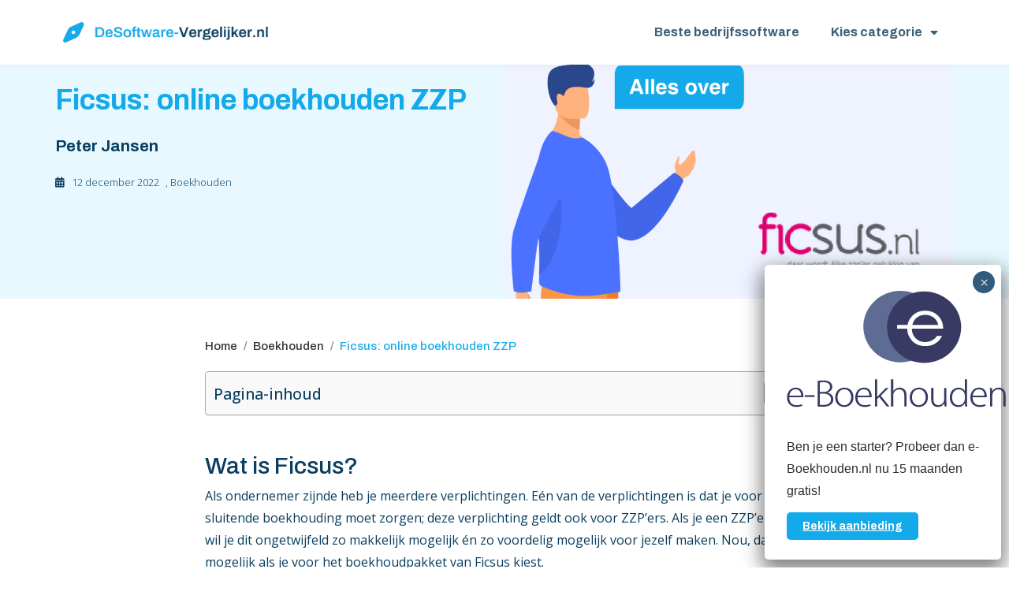

--- FILE ---
content_type: text/html; charset=UTF-8
request_url: https://desoftware-vergelijker.nl/boekhouden/ficsus/
body_size: 34414
content:
<!DOCTYPE html><html lang="nl-NL" prefix="og: https://ogp.me/ns#"><head >	<meta charset="UTF-8" />
	<meta name="viewport" content="width=device-width, initial-scale=1" />
	
<!-- Search Engine Optimization door Rank Math - https://rankmath.com/ -->
<title>Ficsus: online boekhouden ZZP &raquo; DeSoftware-Vergelijker.nl</title>
<meta name="description" content="Als ondernemer zijnde heb je meerdere verplichtingen. Eén van de verplichtingen is dat je voor een sluitende boekhouding moet zorgen; deze verplichting geldt"/>
<meta name="robots" content="follow, index, max-snippet:-1, max-video-preview:-1, max-image-preview:large"/>
<link rel="canonical" href="https://desoftware-vergelijker.nl/boekhouden/ficsus/" />
<meta property="og:locale" content="nl_NL" />
<meta property="og:type" content="article" />
<meta property="og:title" content="Ficsus: online boekhouden ZZP &raquo; DeSoftware-Vergelijker.nl" />
<meta property="og:description" content="Als ondernemer zijnde heb je meerdere verplichtingen. Eén van de verplichtingen is dat je voor een sluitende boekhouding moet zorgen; deze verplichting geldt" />
<meta property="og:url" content="https://desoftware-vergelijker.nl/boekhouden/ficsus/" />
<meta property="og:site_name" content="DeSoftware-Vergelijker.nl" />
<meta property="article:publisher" content="https://www.facebook.com/desoftwarevergelijker" />
<meta property="article:section" content="Boekhouden" />
<meta property="og:image" content="https://desoftware-vergelijker.nl/wp-content/uploads/2022/12/dsv-alles-over-ficsus.png" />
<meta property="og:image:secure_url" content="https://desoftware-vergelijker.nl/wp-content/uploads/2022/12/dsv-alles-over-ficsus.png" />
<meta property="og:image:width" content="1200" />
<meta property="og:image:height" content="675" />
<meta property="og:image:alt" content="Alles over Ficsus" />
<meta property="og:image:type" content="image/png" />
<meta property="article:published_time" content="2022-12-12T12:30:00+02:00" />
<meta name="twitter:card" content="summary_large_image" />
<meta name="twitter:title" content="Ficsus: online boekhouden ZZP &raquo; DeSoftware-Vergelijker.nl" />
<meta name="twitter:description" content="Als ondernemer zijnde heb je meerdere verplichtingen. Eén van de verplichtingen is dat je voor een sluitende boekhouding moet zorgen; deze verplichting geldt" />
<meta name="twitter:site" content="@dsvergelijker" />
<meta name="twitter:creator" content="@dsvergelijker" />
<meta name="twitter:image" content="https://desoftware-vergelijker.nl/wp-content/uploads/2022/12/dsv-alles-over-ficsus.png" />
<meta name="twitter:label1" content="Geschreven door" />
<meta name="twitter:data1" content="Peter Jansen" />
<meta name="twitter:label2" content="Tijd om te lezen" />
<meta name="twitter:data2" content="4 minuten" />
<script type="application/ld+json" class="rank-math-schema">{"@context":"https://schema.org","@graph":[{"@type":["Organization"],"@id":"https://desoftware-vergelijker.nl/#organization","name":"DeSoftware-Vergelijker.nl","url":"https://desoftware-vergelijker.nl","sameAs":["https://www.facebook.com/desoftwarevergelijker","https://twitter.com/dsvergelijker"],"email":"info@desoftware-vergelijker.nl","logo":{"@type":"ImageObject","@id":"https://desoftware-vergelijker.nl/#logo","url":"https://desoftware-vergelijker.nl/wp-content/uploads/2020/03/desoftware-vergelijker.nl_.svg","contentUrl":"https://desoftware-vergelijker.nl/wp-content/uploads/2020/03/desoftware-vergelijker.nl_.svg","caption":"DeSoftware-Vergelijker.nl","inLanguage":"nl-NL","width":"334","height":"34"},"openingHours":["Monday,Tuesday,Wednesday,Thursday,Friday,Saturday,Sunday 09:00-17:00"]},{"@type":"WebSite","@id":"https://desoftware-vergelijker.nl/#website","url":"https://desoftware-vergelijker.nl","name":"DeSoftware-Vergelijker.nl","publisher":{"@id":"https://desoftware-vergelijker.nl/#organization"},"inLanguage":"nl-NL"},{"@type":"ImageObject","@id":"https://desoftware-vergelijker.nl/wp-content/uploads/2022/12/dsv-alles-over-ficsus.png","url":"https://desoftware-vergelijker.nl/wp-content/uploads/2022/12/dsv-alles-over-ficsus.png","width":"1200","height":"675","caption":"Alles over Ficsus","inLanguage":"nl-NL"},{"@type":"WebPage","@id":"https://desoftware-vergelijker.nl/boekhouden/ficsus/#webpage","url":"https://desoftware-vergelijker.nl/boekhouden/ficsus/","name":"Ficsus: online boekhouden ZZP &raquo; DeSoftware-Vergelijker.nl","datePublished":"2022-12-12T12:30:00+02:00","dateModified":"2022-12-12T12:30:00+02:00","isPartOf":{"@id":"https://desoftware-vergelijker.nl/#website"},"primaryImageOfPage":{"@id":"https://desoftware-vergelijker.nl/wp-content/uploads/2022/12/dsv-alles-over-ficsus.png"},"inLanguage":"nl-NL"},{"@type":"Person","@id":"https://desoftware-vergelijker.nl/author/robin-dirksen/","name":"Peter Jansen","url":"https://desoftware-vergelijker.nl/author/robin-dirksen/","image":{"@type":"ImageObject","@id":"https://secure.gravatar.com/avatar/b270ae89e2e7589cac5151b41966e3e1?s=96&amp;d=mm&amp;r=g","url":"https://secure.gravatar.com/avatar/b270ae89e2e7589cac5151b41966e3e1?s=96&amp;d=mm&amp;r=g","caption":"Peter Jansen","inLanguage":"nl-NL"},"worksFor":{"@id":"https://desoftware-vergelijker.nl/#organization"}},{"@type":"BlogPosting","headline":"Ficsus: online boekhouden ZZP &raquo; DeSoftware-Vergelijker.nl","keywords":"ficsus","datePublished":"2022-12-12T12:30:00+02:00","dateModified":"2022-12-12T12:30:00+02:00","author":{"@id":"https://desoftware-vergelijker.nl/author/robin-dirksen/","name":"Peter Jansen"},"publisher":{"@id":"https://desoftware-vergelijker.nl/#organization"},"description":"Als ondernemer zijnde heb je meerdere verplichtingen. E\u00e9n van de verplichtingen is dat je voor een sluitende boekhouding moet zorgen; deze verplichting geldt","name":"Ficsus: online boekhouden ZZP &raquo; DeSoftware-Vergelijker.nl","@id":"https://desoftware-vergelijker.nl/boekhouden/ficsus/#richSnippet","isPartOf":{"@id":"https://desoftware-vergelijker.nl/boekhouden/ficsus/#webpage"},"image":{"@id":"https://desoftware-vergelijker.nl/wp-content/uploads/2022/12/dsv-alles-over-ficsus.png"},"inLanguage":"nl-NL","mainEntityOfPage":{"@id":"https://desoftware-vergelijker.nl/boekhouden/ficsus/#webpage"}}]}</script>
<!-- /Rank Math WordPress SEO plugin -->

<link rel="alternate" type="application/rss+xml" title="DeSoftware-Vergelijker.nl &raquo; feed" href="https://desoftware-vergelijker.nl/feed/" />
<link rel="alternate" type="application/rss+xml" title="DeSoftware-Vergelijker.nl &raquo; reactiesfeed" href="https://desoftware-vergelijker.nl/comments/feed/" />
<link rel="alternate" type="application/rss+xml" title="DeSoftware-Vergelijker.nl &raquo; Ficsus: online boekhouden ZZP reactiesfeed" href="https://desoftware-vergelijker.nl/boekhouden/ficsus/feed/" />
<link rel='stylesheet' id='wp-block-library-css' href='https://desoftware-vergelijker.nl/wp-includes/css/dist/block-library/style.min.css?ver=6.4.7' type='text/css' media='all' />
<style id='wp-block-library-theme-inline-css' type='text/css'>
.wp-block-audio figcaption{color:#555;font-size:13px;text-align:center}.is-dark-theme .wp-block-audio figcaption{color:hsla(0,0%,100%,.65)}.wp-block-audio{margin:0 0 1em}.wp-block-code{border:1px solid #ccc;border-radius:4px;font-family:Menlo,Consolas,monaco,monospace;padding:.8em 1em}.wp-block-embed figcaption{color:#555;font-size:13px;text-align:center}.is-dark-theme .wp-block-embed figcaption{color:hsla(0,0%,100%,.65)}.wp-block-embed{margin:0 0 1em}.blocks-gallery-caption{color:#555;font-size:13px;text-align:center}.is-dark-theme .blocks-gallery-caption{color:hsla(0,0%,100%,.65)}.wp-block-image figcaption{color:#555;font-size:13px;text-align:center}.is-dark-theme .wp-block-image figcaption{color:hsla(0,0%,100%,.65)}.wp-block-image{margin:0 0 1em}.wp-block-pullquote{border-bottom:4px solid;border-top:4px solid;color:currentColor;margin-bottom:1.75em}.wp-block-pullquote cite,.wp-block-pullquote footer,.wp-block-pullquote__citation{color:currentColor;font-size:.8125em;font-style:normal;text-transform:uppercase}.wp-block-quote{border-left:.25em solid;margin:0 0 1.75em;padding-left:1em}.wp-block-quote cite,.wp-block-quote footer{color:currentColor;font-size:.8125em;font-style:normal;position:relative}.wp-block-quote.has-text-align-right{border-left:none;border-right:.25em solid;padding-left:0;padding-right:1em}.wp-block-quote.has-text-align-center{border:none;padding-left:0}.wp-block-quote.is-large,.wp-block-quote.is-style-large,.wp-block-quote.is-style-plain{border:none}.wp-block-search .wp-block-search__label{font-weight:700}.wp-block-search__button{border:1px solid #ccc;padding:.375em .625em}:where(.wp-block-group.has-background){padding:1.25em 2.375em}.wp-block-separator.has-css-opacity{opacity:.4}.wp-block-separator{border:none;border-bottom:2px solid;margin-left:auto;margin-right:auto}.wp-block-separator.has-alpha-channel-opacity{opacity:1}.wp-block-separator:not(.is-style-wide):not(.is-style-dots){width:100px}.wp-block-separator.has-background:not(.is-style-dots){border-bottom:none;height:1px}.wp-block-separator.has-background:not(.is-style-wide):not(.is-style-dots){height:2px}.wp-block-table{margin:0 0 1em}.wp-block-table td,.wp-block-table th{word-break:normal}.wp-block-table figcaption{color:#555;font-size:13px;text-align:center}.is-dark-theme .wp-block-table figcaption{color:hsla(0,0%,100%,.65)}.wp-block-video figcaption{color:#555;font-size:13px;text-align:center}.is-dark-theme .wp-block-video figcaption{color:hsla(0,0%,100%,.65)}.wp-block-video{margin:0 0 1em}.wp-block-template-part.has-background{margin-bottom:0;margin-top:0;padding:1.25em 2.375em}
</style>
<link rel='stylesheet' id='jet-engine-frontend-css' href='https://desoftware-vergelijker.nl/wp-content/plugins/jet-engine/assets/css/frontend.css?ver=2.11.7' type='text/css' media='all' />
<style id='classic-theme-styles-inline-css' type='text/css'>
/*! This file is auto-generated */
.wp-block-button__link{color:#fff;background-color:#32373c;border-radius:9999px;box-shadow:none;text-decoration:none;padding:calc(.667em + 2px) calc(1.333em + 2px);font-size:1.125em}.wp-block-file__button{background:#32373c;color:#fff;text-decoration:none}
</style>
<style id='global-styles-inline-css' type='text/css'>
body{--wp--preset--color--black: #000000;--wp--preset--color--cyan-bluish-gray: #abb8c3;--wp--preset--color--white: #ffffff;--wp--preset--color--pale-pink: #f78da7;--wp--preset--color--vivid-red: #cf2e2e;--wp--preset--color--luminous-vivid-orange: #ff6900;--wp--preset--color--luminous-vivid-amber: #fcb900;--wp--preset--color--light-green-cyan: #7bdcb5;--wp--preset--color--vivid-green-cyan: #00d084;--wp--preset--color--pale-cyan-blue: #8ed1fc;--wp--preset--color--vivid-cyan-blue: #0693e3;--wp--preset--color--vivid-purple: #9b51e0;--wp--preset--gradient--vivid-cyan-blue-to-vivid-purple: linear-gradient(135deg,rgba(6,147,227,1) 0%,rgb(155,81,224) 100%);--wp--preset--gradient--light-green-cyan-to-vivid-green-cyan: linear-gradient(135deg,rgb(122,220,180) 0%,rgb(0,208,130) 100%);--wp--preset--gradient--luminous-vivid-amber-to-luminous-vivid-orange: linear-gradient(135deg,rgba(252,185,0,1) 0%,rgba(255,105,0,1) 100%);--wp--preset--gradient--luminous-vivid-orange-to-vivid-red: linear-gradient(135deg,rgba(255,105,0,1) 0%,rgb(207,46,46) 100%);--wp--preset--gradient--very-light-gray-to-cyan-bluish-gray: linear-gradient(135deg,rgb(238,238,238) 0%,rgb(169,184,195) 100%);--wp--preset--gradient--cool-to-warm-spectrum: linear-gradient(135deg,rgb(74,234,220) 0%,rgb(151,120,209) 20%,rgb(207,42,186) 40%,rgb(238,44,130) 60%,rgb(251,105,98) 80%,rgb(254,248,76) 100%);--wp--preset--gradient--blush-light-purple: linear-gradient(135deg,rgb(255,206,236) 0%,rgb(152,150,240) 100%);--wp--preset--gradient--blush-bordeaux: linear-gradient(135deg,rgb(254,205,165) 0%,rgb(254,45,45) 50%,rgb(107,0,62) 100%);--wp--preset--gradient--luminous-dusk: linear-gradient(135deg,rgb(255,203,112) 0%,rgb(199,81,192) 50%,rgb(65,88,208) 100%);--wp--preset--gradient--pale-ocean: linear-gradient(135deg,rgb(255,245,203) 0%,rgb(182,227,212) 50%,rgb(51,167,181) 100%);--wp--preset--gradient--electric-grass: linear-gradient(135deg,rgb(202,248,128) 0%,rgb(113,206,126) 100%);--wp--preset--gradient--midnight: linear-gradient(135deg,rgb(2,3,129) 0%,rgb(40,116,252) 100%);--wp--preset--font-size--small: 13px;--wp--preset--font-size--medium: 20px;--wp--preset--font-size--large: 36px;--wp--preset--font-size--x-large: 42px;--wp--preset--spacing--20: 0.44rem;--wp--preset--spacing--30: 0.67rem;--wp--preset--spacing--40: 1rem;--wp--preset--spacing--50: 1.5rem;--wp--preset--spacing--60: 2.25rem;--wp--preset--spacing--70: 3.38rem;--wp--preset--spacing--80: 5.06rem;--wp--preset--shadow--natural: 6px 6px 9px rgba(0, 0, 0, 0.2);--wp--preset--shadow--deep: 12px 12px 50px rgba(0, 0, 0, 0.4);--wp--preset--shadow--sharp: 6px 6px 0px rgba(0, 0, 0, 0.2);--wp--preset--shadow--outlined: 6px 6px 0px -3px rgba(255, 255, 255, 1), 6px 6px rgba(0, 0, 0, 1);--wp--preset--shadow--crisp: 6px 6px 0px rgba(0, 0, 0, 1);}:where(.is-layout-flex){gap: 0.5em;}:where(.is-layout-grid){gap: 0.5em;}body .is-layout-flow > .alignleft{float: left;margin-inline-start: 0;margin-inline-end: 2em;}body .is-layout-flow > .alignright{float: right;margin-inline-start: 2em;margin-inline-end: 0;}body .is-layout-flow > .aligncenter{margin-left: auto !important;margin-right: auto !important;}body .is-layout-constrained > .alignleft{float: left;margin-inline-start: 0;margin-inline-end: 2em;}body .is-layout-constrained > .alignright{float: right;margin-inline-start: 2em;margin-inline-end: 0;}body .is-layout-constrained > .aligncenter{margin-left: auto !important;margin-right: auto !important;}body .is-layout-constrained > :where(:not(.alignleft):not(.alignright):not(.alignfull)){max-width: var(--wp--style--global--content-size);margin-left: auto !important;margin-right: auto !important;}body .is-layout-constrained > .alignwide{max-width: var(--wp--style--global--wide-size);}body .is-layout-flex{display: flex;}body .is-layout-flex{flex-wrap: wrap;align-items: center;}body .is-layout-flex > *{margin: 0;}body .is-layout-grid{display: grid;}body .is-layout-grid > *{margin: 0;}:where(.wp-block-columns.is-layout-flex){gap: 2em;}:where(.wp-block-columns.is-layout-grid){gap: 2em;}:where(.wp-block-post-template.is-layout-flex){gap: 1.25em;}:where(.wp-block-post-template.is-layout-grid){gap: 1.25em;}.has-black-color{color: var(--wp--preset--color--black) !important;}.has-cyan-bluish-gray-color{color: var(--wp--preset--color--cyan-bluish-gray) !important;}.has-white-color{color: var(--wp--preset--color--white) !important;}.has-pale-pink-color{color: var(--wp--preset--color--pale-pink) !important;}.has-vivid-red-color{color: var(--wp--preset--color--vivid-red) !important;}.has-luminous-vivid-orange-color{color: var(--wp--preset--color--luminous-vivid-orange) !important;}.has-luminous-vivid-amber-color{color: var(--wp--preset--color--luminous-vivid-amber) !important;}.has-light-green-cyan-color{color: var(--wp--preset--color--light-green-cyan) !important;}.has-vivid-green-cyan-color{color: var(--wp--preset--color--vivid-green-cyan) !important;}.has-pale-cyan-blue-color{color: var(--wp--preset--color--pale-cyan-blue) !important;}.has-vivid-cyan-blue-color{color: var(--wp--preset--color--vivid-cyan-blue) !important;}.has-vivid-purple-color{color: var(--wp--preset--color--vivid-purple) !important;}.has-black-background-color{background-color: var(--wp--preset--color--black) !important;}.has-cyan-bluish-gray-background-color{background-color: var(--wp--preset--color--cyan-bluish-gray) !important;}.has-white-background-color{background-color: var(--wp--preset--color--white) !important;}.has-pale-pink-background-color{background-color: var(--wp--preset--color--pale-pink) !important;}.has-vivid-red-background-color{background-color: var(--wp--preset--color--vivid-red) !important;}.has-luminous-vivid-orange-background-color{background-color: var(--wp--preset--color--luminous-vivid-orange) !important;}.has-luminous-vivid-amber-background-color{background-color: var(--wp--preset--color--luminous-vivid-amber) !important;}.has-light-green-cyan-background-color{background-color: var(--wp--preset--color--light-green-cyan) !important;}.has-vivid-green-cyan-background-color{background-color: var(--wp--preset--color--vivid-green-cyan) !important;}.has-pale-cyan-blue-background-color{background-color: var(--wp--preset--color--pale-cyan-blue) !important;}.has-vivid-cyan-blue-background-color{background-color: var(--wp--preset--color--vivid-cyan-blue) !important;}.has-vivid-purple-background-color{background-color: var(--wp--preset--color--vivid-purple) !important;}.has-black-border-color{border-color: var(--wp--preset--color--black) !important;}.has-cyan-bluish-gray-border-color{border-color: var(--wp--preset--color--cyan-bluish-gray) !important;}.has-white-border-color{border-color: var(--wp--preset--color--white) !important;}.has-pale-pink-border-color{border-color: var(--wp--preset--color--pale-pink) !important;}.has-vivid-red-border-color{border-color: var(--wp--preset--color--vivid-red) !important;}.has-luminous-vivid-orange-border-color{border-color: var(--wp--preset--color--luminous-vivid-orange) !important;}.has-luminous-vivid-amber-border-color{border-color: var(--wp--preset--color--luminous-vivid-amber) !important;}.has-light-green-cyan-border-color{border-color: var(--wp--preset--color--light-green-cyan) !important;}.has-vivid-green-cyan-border-color{border-color: var(--wp--preset--color--vivid-green-cyan) !important;}.has-pale-cyan-blue-border-color{border-color: var(--wp--preset--color--pale-cyan-blue) !important;}.has-vivid-cyan-blue-border-color{border-color: var(--wp--preset--color--vivid-cyan-blue) !important;}.has-vivid-purple-border-color{border-color: var(--wp--preset--color--vivid-purple) !important;}.has-vivid-cyan-blue-to-vivid-purple-gradient-background{background: var(--wp--preset--gradient--vivid-cyan-blue-to-vivid-purple) !important;}.has-light-green-cyan-to-vivid-green-cyan-gradient-background{background: var(--wp--preset--gradient--light-green-cyan-to-vivid-green-cyan) !important;}.has-luminous-vivid-amber-to-luminous-vivid-orange-gradient-background{background: var(--wp--preset--gradient--luminous-vivid-amber-to-luminous-vivid-orange) !important;}.has-luminous-vivid-orange-to-vivid-red-gradient-background{background: var(--wp--preset--gradient--luminous-vivid-orange-to-vivid-red) !important;}.has-very-light-gray-to-cyan-bluish-gray-gradient-background{background: var(--wp--preset--gradient--very-light-gray-to-cyan-bluish-gray) !important;}.has-cool-to-warm-spectrum-gradient-background{background: var(--wp--preset--gradient--cool-to-warm-spectrum) !important;}.has-blush-light-purple-gradient-background{background: var(--wp--preset--gradient--blush-light-purple) !important;}.has-blush-bordeaux-gradient-background{background: var(--wp--preset--gradient--blush-bordeaux) !important;}.has-luminous-dusk-gradient-background{background: var(--wp--preset--gradient--luminous-dusk) !important;}.has-pale-ocean-gradient-background{background: var(--wp--preset--gradient--pale-ocean) !important;}.has-electric-grass-gradient-background{background: var(--wp--preset--gradient--electric-grass) !important;}.has-midnight-gradient-background{background: var(--wp--preset--gradient--midnight) !important;}.has-small-font-size{font-size: var(--wp--preset--font-size--small) !important;}.has-medium-font-size{font-size: var(--wp--preset--font-size--medium) !important;}.has-large-font-size{font-size: var(--wp--preset--font-size--large) !important;}.has-x-large-font-size{font-size: var(--wp--preset--font-size--x-large) !important;}
.wp-block-navigation a:where(:not(.wp-element-button)){color: inherit;}
:where(.wp-block-post-template.is-layout-flex){gap: 1.25em;}:where(.wp-block-post-template.is-layout-grid){gap: 1.25em;}
:where(.wp-block-columns.is-layout-flex){gap: 2em;}:where(.wp-block-columns.is-layout-grid){gap: 2em;}
.wp-block-pullquote{font-size: 1.5em;line-height: 1.6;}
</style>
<link rel='stylesheet' id='ez-toc-css' href='https://desoftware-vergelijker.nl/wp-content/plugins/easy-table-of-contents/assets/css/screen.min.css?ver=2.0.62' type='text/css' media='all' />
<style id='ez-toc-inline-css' type='text/css'>
div#ez-toc-container .ez-toc-title {font-size: 120%;}div#ez-toc-container .ez-toc-title {font-weight: 500;}div#ez-toc-container ul li {font-size: 95%;}div#ez-toc-container ul li {font-weight: 500;}div#ez-toc-container nav ul ul li {font-size: 90%;}div#ez-toc-container {width: 100%;}
.ez-toc-container-direction {direction: ltr;}.ez-toc-counter ul {direction: ltr;counter-reset: item ;}.ez-toc-counter nav ul li a::before {content: counter(item, numeric) '. ';margin-right: .2em; counter-increment: item;flex-grow: 0;flex-shrink: 0;float: left;	 }.ez-toc-widget-direction {direction: ltr;}.ez-toc-widget-container ul {direction: ltr;counter-reset: item ;}.ez-toc-widget-container nav ul li a::before {content: counter(item, numeric) '. ';margin-right: .2em; counter-increment: item;flex-grow: 0;flex-shrink: 0;float: left;	 }
</style>
<link rel='stylesheet' id='jupiterx-css' href='https://desoftware-vergelijker.nl/wp-content/uploads/jupiterx/compiler/jupiterx/6b3f839.css?ver=3.8.6' type='text/css' media='all' />
<link rel='stylesheet' id='font-awesome-all-css' href='https://desoftware-vergelijker.nl/wp-content/plugins/jet-menu/assets/public/lib/font-awesome/css/all.min.css?ver=5.12.0' type='text/css' media='all' />
<link rel='stylesheet' id='font-awesome-v4-shims-css' href='https://desoftware-vergelijker.nl/wp-content/plugins/jet-menu/assets/public/lib/font-awesome/css/v4-shims.min.css?ver=5.12.0' type='text/css' media='all' />
<link rel='stylesheet' id='jet-menu-public-styles-css' href='https://desoftware-vergelijker.nl/wp-content/plugins/jet-menu/assets/public/css/public.css?ver=2.1.7' type='text/css' media='all' />
<link rel='stylesheet' id='jet-menu-general-css' href='https://desoftware-vergelijker.nl/wp-content/uploads/jet-menu/jet-menu-general.css?ver=1658386996' type='text/css' media='all' />
<link rel='stylesheet' id='jupiterx-elements-dynamic-styles-css' href='https://desoftware-vergelijker.nl/wp-content/uploads/jupiterx/compiler/jupiterx-elements-dynamic-styles/08a09f7.css?ver=3.8.6' type='text/css' media='all' />
<link rel='stylesheet' id='jet-elements-css' href='https://desoftware-vergelijker.nl/wp-content/plugins/jet-elements/assets/css/jet-elements.css?ver=2.6.6' type='text/css' media='all' />
<link rel='stylesheet' id='jet-elements-skin-css' href='https://desoftware-vergelijker.nl/wp-content/plugins/jet-elements/assets/css/jet-elements-skin.css?ver=2.6.6' type='text/css' media='all' />
<link rel='stylesheet' id='elementor-icons-css' href='https://desoftware-vergelijker.nl/wp-content/plugins/elementor/assets/lib/eicons/css/elementor-icons.min.css?ver=5.23.0' type='text/css' media='all' />
<link rel='stylesheet' id='elementor-frontend-css' href='https://desoftware-vergelijker.nl/wp-content/plugins/elementor/assets/css/frontend-lite.min.css?ver=3.16.6' type='text/css' media='all' />
<style id='elementor-frontend-inline-css' type='text/css'>
.elementor-kit-1056{--e-global-color-primary:#14AAEA;--e-global-color-secondary:#093E5E;--e-global-color-text:#3C6177;--e-global-color-accent:#FF0000;--e-global-color-4768132d:#3A5B6F;--e-global-color-6fc54e63:#BCD7E7;--e-global-color-4d94056e:#FFF;--e-global-color-4a27ae80:#119FDC;--e-global-color-768c21b8:#E7F8FF;--e-global-color-ac259e7:#3291F0;--e-global-color-9e8577e:#14AAEA;--e-global-typography-primary-font-family:"Archivo";--e-global-typography-primary-font-weight:700;--e-global-typography-secondary-font-family:"Archivo";--e-global-typography-secondary-font-weight:400;--e-global-typography-text-font-family:"Open Sans";--e-global-typography-text-font-weight:normal;}.elementor-section.elementor-section-boxed > .elementor-container{max-width:1140px;}.e-con{--container-max-width:1140px;}.elementor-widget:not(:last-child){margin-block-end:20px;}.elementor-element{--widgets-spacing:20px 20px;}{}h1.entry-title{display:var(--page-title-display);}.elementor-kit-1056 e-page-transition{background-color:#FFBC7D;}@media(max-width:1024px){.elementor-section.elementor-section-boxed > .elementor-container{max-width:1024px;}.e-con{--container-max-width:1024px;}}@media(max-width:767px){.elementor-section.elementor-section-boxed > .elementor-container{max-width:767px;}.e-con{--container-max-width:767px;}}
.elementor-widget-heading .elementor-heading-title{color:var( --e-global-color-primary );font-family:var( --e-global-typography-primary-font-family ), helvetica;font-weight:var( --e-global-typography-primary-font-weight );}.elementor-widget-image .widget-image-caption{color:var( --e-global-color-text );font-family:var( --e-global-typography-text-font-family ), helvetica;font-weight:var( --e-global-typography-text-font-weight );}.elementor-widget-text-editor{color:var( --e-global-color-text );font-family:var( --e-global-typography-text-font-family ), helvetica;font-weight:var( --e-global-typography-text-font-weight );}.elementor-widget-text-editor.elementor-drop-cap-view-stacked .elementor-drop-cap{background-color:var( --e-global-color-primary );}.elementor-widget-text-editor.elementor-drop-cap-view-framed .elementor-drop-cap, .elementor-widget-text-editor.elementor-drop-cap-view-default .elementor-drop-cap{color:var( --e-global-color-primary );border-color:var( --e-global-color-primary );}.elementor-widget-button .elementor-button{background-color:var( --e-global-color-accent );}.elementor-widget-divider{--divider-color:var( --e-global-color-secondary );}.elementor-widget-divider .elementor-divider__text{color:var( --e-global-color-secondary );font-family:var( --e-global-typography-secondary-font-family ), helvetica;font-weight:var( --e-global-typography-secondary-font-weight );}.elementor-widget-divider.elementor-view-stacked .elementor-icon{background-color:var( --e-global-color-secondary );}.elementor-widget-divider.elementor-view-framed .elementor-icon, .elementor-widget-divider.elementor-view-default .elementor-icon{color:var( --e-global-color-secondary );border-color:var( --e-global-color-secondary );}.elementor-widget-divider.elementor-view-framed .elementor-icon, .elementor-widget-divider.elementor-view-default .elementor-icon svg{fill:var( --e-global-color-secondary );}.elementor-widget-image-box .elementor-image-box-title{color:var( --e-global-color-primary );font-family:var( --e-global-typography-primary-font-family ), helvetica;font-weight:var( --e-global-typography-primary-font-weight );}.elementor-widget-image-box .elementor-image-box-description{color:var( --e-global-color-text );font-family:var( --e-global-typography-text-font-family ), helvetica;font-weight:var( --e-global-typography-text-font-weight );}.elementor-widget-icon.elementor-view-stacked .elementor-icon{background-color:var( --e-global-color-primary );}.elementor-widget-icon.elementor-view-framed .elementor-icon, .elementor-widget-icon.elementor-view-default .elementor-icon{color:var( --e-global-color-primary );border-color:var( --e-global-color-primary );}.elementor-widget-icon.elementor-view-framed .elementor-icon, .elementor-widget-icon.elementor-view-default .elementor-icon svg{fill:var( --e-global-color-primary );}.elementor-widget-icon-box.elementor-view-stacked .elementor-icon{background-color:var( --e-global-color-primary );}.elementor-widget-icon-box.elementor-view-framed .elementor-icon, .elementor-widget-icon-box.elementor-view-default .elementor-icon{fill:var( --e-global-color-primary );color:var( --e-global-color-primary );border-color:var( --e-global-color-primary );}.elementor-widget-icon-box .elementor-icon-box-title{color:var( --e-global-color-primary );}.elementor-widget-icon-box .elementor-icon-box-title, .elementor-widget-icon-box .elementor-icon-box-title a{font-family:var( --e-global-typography-primary-font-family ), helvetica;font-weight:var( --e-global-typography-primary-font-weight );}.elementor-widget-icon-box .elementor-icon-box-description{color:var( --e-global-color-text );font-family:var( --e-global-typography-text-font-family ), helvetica;font-weight:var( --e-global-typography-text-font-weight );}.elementor-widget-star-rating .elementor-star-rating__title{color:var( --e-global-color-text );font-family:var( --e-global-typography-text-font-family ), helvetica;font-weight:var( --e-global-typography-text-font-weight );}.elementor-widget-icon-list .elementor-icon-list-item:not(:last-child):after{border-color:var( --e-global-color-text );}.elementor-widget-icon-list .elementor-icon-list-icon i{color:var( --e-global-color-primary );}.elementor-widget-icon-list .elementor-icon-list-icon svg{fill:var( --e-global-color-primary );}.elementor-widget-icon-list .elementor-icon-list-item > .elementor-icon-list-text, .elementor-widget-icon-list .elementor-icon-list-item > a{font-family:var( --e-global-typography-text-font-family ), helvetica;font-weight:var( --e-global-typography-text-font-weight );}.elementor-widget-icon-list .elementor-icon-list-text{color:var( --e-global-color-secondary );}.elementor-widget-counter .elementor-counter-number-wrapper{color:var( --e-global-color-primary );font-family:var( --e-global-typography-primary-font-family ), helvetica;font-weight:var( --e-global-typography-primary-font-weight );}.elementor-widget-counter .elementor-counter-title{color:var( --e-global-color-secondary );font-family:var( --e-global-typography-secondary-font-family ), helvetica;font-weight:var( --e-global-typography-secondary-font-weight );}.elementor-widget-progress .elementor-progress-wrapper .elementor-progress-bar{background-color:var( --e-global-color-primary );}.elementor-widget-progress .elementor-title{color:var( --e-global-color-primary );font-family:var( --e-global-typography-text-font-family ), helvetica;font-weight:var( --e-global-typography-text-font-weight );}.elementor-widget-testimonial .elementor-testimonial-content{color:var( --e-global-color-text );font-family:var( --e-global-typography-text-font-family ), helvetica;font-weight:var( --e-global-typography-text-font-weight );}.elementor-widget-testimonial .elementor-testimonial-name{color:var( --e-global-color-primary );font-family:var( --e-global-typography-primary-font-family ), helvetica;font-weight:var( --e-global-typography-primary-font-weight );}.elementor-widget-testimonial .elementor-testimonial-job{color:var( --e-global-color-secondary );font-family:var( --e-global-typography-secondary-font-family ), helvetica;font-weight:var( --e-global-typography-secondary-font-weight );}.elementor-widget-tabs .elementor-tab-title, .elementor-widget-tabs .elementor-tab-title a{color:var( --e-global-color-primary );}.elementor-widget-tabs .elementor-tab-title.elementor-active,
					 .elementor-widget-tabs .elementor-tab-title.elementor-active a{color:var( --e-global-color-accent );}.elementor-widget-tabs .elementor-tab-title{font-family:var( --e-global-typography-primary-font-family ), helvetica;font-weight:var( --e-global-typography-primary-font-weight );}.elementor-widget-tabs .elementor-tab-content{color:var( --e-global-color-text );font-family:var( --e-global-typography-text-font-family ), helvetica;font-weight:var( --e-global-typography-text-font-weight );}.elementor-widget-accordion .elementor-accordion-icon, .elementor-widget-accordion .elementor-accordion-title{color:var( --e-global-color-primary );}.elementor-widget-accordion .elementor-accordion-icon svg{fill:var( --e-global-color-primary );}.elementor-widget-accordion .elementor-active .elementor-accordion-icon, .elementor-widget-accordion .elementor-active .elementor-accordion-title{color:var( --e-global-color-accent );}.elementor-widget-accordion .elementor-active .elementor-accordion-icon svg{fill:var( --e-global-color-accent );}.elementor-widget-accordion .elementor-accordion-title{font-family:var( --e-global-typography-primary-font-family ), helvetica;font-weight:var( --e-global-typography-primary-font-weight );}.elementor-widget-accordion .elementor-tab-content{color:var( --e-global-color-text );font-family:var( --e-global-typography-text-font-family ), helvetica;font-weight:var( --e-global-typography-text-font-weight );}.elementor-widget-toggle .elementor-toggle-title, .elementor-widget-toggle .elementor-toggle-icon{color:var( --e-global-color-primary );}.elementor-widget-toggle .elementor-toggle-icon svg{fill:var( --e-global-color-primary );}.elementor-widget-toggle .elementor-tab-title.elementor-active a, .elementor-widget-toggle .elementor-tab-title.elementor-active .elementor-toggle-icon{color:var( --e-global-color-accent );}.elementor-widget-toggle .elementor-toggle-title{font-family:var( --e-global-typography-primary-font-family ), helvetica;font-weight:var( --e-global-typography-primary-font-weight );}.elementor-widget-toggle .elementor-tab-content{color:var( --e-global-color-text );font-family:var( --e-global-typography-text-font-family ), helvetica;font-weight:var( --e-global-typography-text-font-weight );}.elementor-widget-alert .elementor-alert-title{font-family:var( --e-global-typography-primary-font-family ), helvetica;font-weight:var( --e-global-typography-primary-font-weight );}.elementor-widget-alert .elementor-alert-description{font-family:var( --e-global-typography-text-font-family ), helvetica;font-weight:var( --e-global-typography-text-font-weight );}.elementor-widget-jet-blog-posts-navigation .nav-links .nav-previous a{background-color:var( --e-global-color-accent );}.elementor-widget-jet-blog-posts-navigation .nav-links .nav-next a{background-color:var( --e-global-color-accent );}.elementor-widget-jet-blog-posts-navigation .nav-links .nav-previous a, .elementor-widget-jet-blog-posts-navigation .nav-links .nav-next a{font-family:var( --e-global-typography-text-font-family ), helvetica;font-weight:var( --e-global-typography-text-font-weight );}.elementor-widget-jet-blog-posts-pagination .navigation.pagination .nav-links a.page-numbers{background-color:var( --e-global-color-accent );}.elementor-widget-jet-blog-posts-pagination .navigation.pagination .nav-links span.page-numbers.current{background-color:var( --e-global-color-text );}.elementor-widget-jet-blog-posts-pagination .navigation.pagination .nav-links .page-numbers{font-family:var( --e-global-typography-text-font-family ), helvetica;font-weight:var( --e-global-typography-text-font-weight );}.elementor-widget-jet-blog-smart-listing  .jet-smart-listing__title{font-family:var( --e-global-typography-text-font-family ), helvetica;font-weight:var( --e-global-typography-text-font-weight );}.elementor-widget-jet-blog-smart-listing  .jet-smart-listing__filter > .jet-smart-listing__filter-item > a{font-family:var( --e-global-typography-text-font-family ), helvetica;font-weight:var( --e-global-typography-text-font-weight );}.elementor-widget-jet-blog-smart-listing  .jet-smart-listing__filter-hidden-items a{font-family:var( --e-global-typography-text-font-family ), helvetica;font-weight:var( --e-global-typography-text-font-weight );}.elementor-widget-jet-blog-smart-listing  .jet-smart-listing__featured .post-title-featured, .elementor-widget-jet-blog-smart-listing .jet-smart-listing__featured .jet-smart-listing__featured-box-link{font-family:var( --e-global-typography-primary-font-family ), helvetica;font-weight:var( --e-global-typography-primary-font-weight );}.elementor-widget-jet-blog-smart-listing  .jet-smart-listing__featured .post-excerpt-featured, .elementor-widget-jet-blog-smart-listing .jet-smart-listing__featured a .post-excerpt-featured{font-family:var( --e-global-typography-text-font-family ), helvetica;font-weight:var( --e-global-typography-text-font-weight );}.elementor-widget-jet-blog-smart-listing .jet-smart-listing__featured .jet-smart-listing__meta{color:var( --e-global-color-text );font-family:var( --e-global-typography-text-font-family ), helvetica;font-weight:var( --e-global-typography-text-font-weight );}.elementor-widget-jet-blog-smart-listing .jet-smart-listing__featured .jet-smart-listing__more{background-color:var( --e-global-color-primary );}.elementor-widget-jet-blog-smart-listing  .jet-smart-listing__featured .jet-smart-listing__more{font-family:var( --e-global-typography-text-font-family ), helvetica;font-weight:var( --e-global-typography-text-font-weight );}.elementor-widget-jet-blog-smart-listing .jet-smart-listing__featured .jet-smart-listing__more:hover{background-color:var( --e-global-color-primary );}.elementor-widget-jet-blog-smart-listing .jet-smart-listing__featured .jet-smart-listing__terms-link{background-color:var( --e-global-color-primary );}.elementor-widget-jet-blog-smart-listing  .jet-smart-listing__featured .jet-smart-listing__terms-link{font-family:var( --e-global-typography-text-font-family ), helvetica;font-weight:var( --e-global-typography-text-font-weight );}.elementor-widget-jet-blog-smart-listing .jet-smart-listing__featured .jet-smart-listing__terms-link:hover{background-color:var( --e-global-color-primary );}.elementor-widget-jet-blog-smart-listing  .jet-smart-listing__post .post-title-simple a{font-family:var( --e-global-typography-primary-font-family ), helvetica;font-weight:var( --e-global-typography-primary-font-weight );}.elementor-widget-jet-blog-smart-listing  .jet-smart-listing__post .post-excerpt-simple{font-family:var( --e-global-typography-text-font-family ), helvetica;font-weight:var( --e-global-typography-text-font-weight );}.elementor-widget-jet-blog-smart-listing .jet-smart-listing__post .jet-smart-listing__meta{color:var( --e-global-color-text );}.elementor-widget-jet-blog-smart-listing .jet-smart-listing__post .jet-smart-listing__meta a{font-family:var( --e-global-typography-text-font-family ), helvetica;font-weight:var( --e-global-typography-text-font-weight );}.elementor-widget-jet-blog-smart-listing .jet-smart-listing__post .jet-smart-listing__more{background-color:var( --e-global-color-primary );}.elementor-widget-jet-blog-smart-listing  .jet-smart-listing__post .jet-smart-listing__more{font-family:var( --e-global-typography-text-font-family ), helvetica;font-weight:var( --e-global-typography-text-font-weight );}.elementor-widget-jet-blog-smart-listing .jet-smart-listing__post .jet-smart-listing__more:hover{background-color:var( --e-global-color-primary );}.elementor-widget-jet-blog-smart-listing .jet-smart-listing__post .jet-smart-listing__terms-link{background-color:var( --e-global-color-primary );}.elementor-widget-jet-blog-smart-listing  .jet-smart-listing__post .jet-smart-listing__terms-link{font-family:var( --e-global-typography-text-font-family ), helvetica;font-weight:var( --e-global-typography-text-font-weight );}.elementor-widget-jet-blog-smart-listing .jet-smart-listing__post .jet-smart-listing__terms-link:hover{background-color:var( --e-global-color-primary );}.elementor-widget-jet-blog-smart-listing .jet-smart-listing__arrow{background-color:var( --e-global-color-primary );}.elementor-widget-jet-blog-smart-listing .jet-smart-listing__arrow:hover{background-color:var( --e-global-color-primary );}.elementor-widget-jet-blog-smart-listing .jet-title-fields__item-label{font-family:var( --e-global-typography-primary-font-family ), helvetica;font-weight:var( --e-global-typography-primary-font-weight );}.elementor-widget-jet-blog-smart-listing .jet-content-fields__item-label{font-family:var( --e-global-typography-primary-font-family ), helvetica;font-weight:var( --e-global-typography-primary-font-weight );}.elementor-widget-jet-blog-smart-tiles  .jet-smart-tiles__box-title{font-family:var( --e-global-typography-primary-font-family ), helvetica;font-weight:var( --e-global-typography-primary-font-weight );}.elementor-widget-jet-blog-smart-tiles .layout-2-1-2 > div:nth-child( 3 ) .jet-smart-tiles__box-title, .elementor-widget-jet-blog-smart-tiles .layout-1-1-2-h > div:nth-child( 1 ) .jet-smart-tiles__box-title, .elementor-widget-jet-blog-smart-tiles .layout-1-1-2-v > div:nth-child( 1 ) .jet-smart-tiles__box-title, .elementor-widget-jet-blog-smart-tiles .layout-1-2 > div:nth-child( 1 ) .jet-smart-tiles__box-title, .elementor-widget-jet-blog-smart-tiles .layout-1-2-2 > div:nth-child( 1 ) .jet-smart-tiles__box-title{font-family:var( --e-global-typography-primary-font-family ), helvetica;font-weight:var( --e-global-typography-primary-font-weight );}.elementor-widget-jet-blog-smart-tiles  .jet-smart-tiles__box-excerpt{font-family:var( --e-global-typography-text-font-family ), helvetica;font-weight:var( --e-global-typography-text-font-weight );}.elementor-widget-jet-blog-smart-tiles .jet-smart-tiles__meta{color:var( --e-global-color-text );font-family:var( --e-global-typography-text-font-family ), helvetica;font-weight:var( --e-global-typography-text-font-weight );}.elementor-widget-jet-blog-smart-tiles .jet-smart-tiles__terms-link{background-color:var( --e-global-color-primary );}.elementor-widget-jet-blog-smart-tiles  .jet-smart-tiles__terms-link{font-family:var( --e-global-typography-text-font-family ), helvetica;font-weight:var( --e-global-typography-text-font-weight );}.elementor-widget-jet-blog-smart-tiles .jet-smart-tiles__terms-link:hover{background-color:var( --e-global-color-primary );}.elementor-widget-jet-blog-smart-tiles .jet-blog-arrow{background-color:var( --e-global-color-primary );}.elementor-widget-jet-blog-smart-tiles .jet-blog-arrow:hover{background-color:var( --e-global-color-primary );}.elementor-widget-jet-blog-smart-tiles .jet-title-fields__item-label{font-family:var( --e-global-typography-primary-font-family ), helvetica;font-weight:var( --e-global-typography-primary-font-weight );}.elementor-widget-jet-blog-smart-tiles .jet-content-fields__item-label{font-family:var( --e-global-typography-primary-font-family ), helvetica;font-weight:var( --e-global-typography-primary-font-weight );}.elementor-widget-jet-blog-text-ticker  .jet-text-ticker__title{font-family:var( --e-global-typography-primary-font-family ), helvetica;font-weight:var( --e-global-typography-primary-font-weight );}.elementor-widget-jet-blog-text-ticker  .jet-text-ticker__date{font-family:var( --e-global-typography-text-font-family ), helvetica;font-weight:var( --e-global-typography-text-font-weight );}.elementor-widget-jet-blog-text-ticker  .jet-text-ticker__post-author{font-family:var( --e-global-typography-text-font-family ), helvetica;font-weight:var( --e-global-typography-text-font-weight );}.elementor-widget-jet-blog-text-ticker  .jet-text-ticker__post-date{font-family:var( --e-global-typography-text-font-family ), helvetica;font-weight:var( --e-global-typography-text-font-weight );}.elementor-widget-jet-blog-text-ticker  .jet-text-ticker__item-typed{font-family:var( --e-global-typography-text-font-family ), helvetica;font-weight:var( --e-global-typography-text-font-weight );}.elementor-widget-jet-blog-text-ticker .jet-blog-arrow{background-color:var( --e-global-color-primary );}.elementor-widget-jet-blog-text-ticker .jet-blog-arrow:hover{background-color:var( --e-global-color-primary );}.elementor-widget-jet-blog-video-playlist .jet-blog-playlist__canvas{background-color:var( --e-global-color-secondary );}.elementor-widget-jet-blog-video-playlist .jet-blog-playlist__items{background-color:var( --e-global-color-text );}.elementor-widget-jet-blog-video-playlist .jet-blog-playlist__heading{background-color:var( --e-global-color-secondary );}.elementor-widget-jet-blog-video-playlist  .jet-blog-playlist__heading-title{font-family:var( --e-global-typography-primary-font-family ), helvetica;font-weight:var( --e-global-typography-primary-font-weight );}.elementor-widget-jet-blog-video-playlist  .jet-blog-playlist__counter{font-family:var( --e-global-typography-text-font-family ), helvetica;font-weight:var( --e-global-typography-text-font-weight );}.elementor-widget-jet-blog-video-playlist  .jet-blog-playlist__item-title{font-family:var( --e-global-typography-text-font-family ), helvetica;font-weight:var( --e-global-typography-text-font-weight );}.elementor-widget-jet-blog-video-playlist  .jet-blog-playlist__item-duration{font-family:var( --e-global-typography-text-font-family ), helvetica;font-weight:var( --e-global-typography-text-font-weight );}.elementor-widget-jet-blog-video-playlist  .jet-blog-playlist__item-index{font-family:var( --e-global-typography-text-font-family ), helvetica;font-weight:var( --e-global-typography-text-font-weight );}.elementor-widget-jet-carousel  .jet-carousel__content .jet-carousel__item-title, .elementor-widget-jet-carousel  .jet-carousel__content .jet-carousel__item-title a, .elementor-widget-jet-carousel .jet-banner__title{font-family:var( --e-global-typography-text-font-family ), helvetica;font-weight:var( --e-global-typography-text-font-weight );}.elementor-widget-jet-carousel  .jet-carousel__content .jet-carousel__item-text, .elementor-widget-jet-carousel .jet-banner__text{font-family:var( --e-global-typography-text-font-family ), helvetica;font-weight:var( --e-global-typography-text-font-weight );}.elementor-widget-jet-carousel .jet-carousel__content .jet-carousel__item-text{color:var( --e-global-color-text );}.elementor-widget-jet-carousel .jet-banner__text{color:var( --e-global-color-text );}.elementor-widget-jet-carousel .jet-carousel .jet-arrow{background-color:var( --e-global-color-primary );}.elementor-widget-jet-carousel .jet-carousel .jet-arrow:hover{background-color:var( --e-global-color-primary );}.elementor-widget-jet-carousel .jet-carousel .jet-slick-dots li span{background-color:var( --e-global-color-text );}.elementor-widget-jet-carousel .jet-carousel .jet-slick-dots li span:hover{background-color:var( --e-global-color-primary );}.elementor-widget-jet-carousel .jet-carousel .jet-slick-dots li.slick-active span{background-color:var( --e-global-color-accent );}.elementor-widget-jet-carousel .jet-carousel__fraction-navigation span{font-family:var( --e-global-typography-text-font-family ), helvetica;font-weight:var( --e-global-typography-text-font-weight );}.elementor-widget-jet-animated-box .jet-animated-box__front{background-color:var( --e-global-color-primary );}.elementor-widget-jet-animated-box .jet-animated-box__back{background-color:var( --e-global-color-secondary );}.elementor-widget-jet-animated-box .jet-animated-box__title--front{font-family:var( --e-global-typography-text-font-family ), helvetica;font-weight:var( --e-global-typography-text-font-weight );}.elementor-widget-jet-animated-box .jet-animated-box__title--back{font-family:var( --e-global-typography-text-font-family ), helvetica;font-weight:var( --e-global-typography-text-font-weight );}.elementor-widget-jet-animated-box .jet-animated-box__subtitle--front{font-family:var( --e-global-typography-text-font-family ), helvetica;font-weight:var( --e-global-typography-text-font-weight );}.elementor-widget-jet-animated-box .jet-animated-box__subtitle--back{font-family:var( --e-global-typography-text-font-family ), helvetica;font-weight:var( --e-global-typography-text-font-weight );}.elementor-widget-jet-animated-box .jet-animated-box__description--front{font-family:var( --e-global-typography-text-font-family ), helvetica;font-weight:var( --e-global-typography-text-font-weight );}.elementor-widget-jet-animated-box .jet-animated-box__description--back{font-family:var( --e-global-typography-text-font-family ), helvetica;font-weight:var( --e-global-typography-text-font-weight );}.elementor-widget-jet-animated-box .jet-animated-box__button{background-color:var( --e-global-color-primary );}.elementor-widget-jet-animated-text .jet-animated-text__before-text{color:var( --e-global-color-secondary );font-family:var( --e-global-typography-primary-font-family ), helvetica;font-weight:var( --e-global-typography-primary-font-weight );}.elementor-widget-jet-animated-text .jet-animated-text__animated-text{color:var( --e-global-color-primary );font-family:var( --e-global-typography-secondary-font-family ), helvetica;font-weight:var( --e-global-typography-secondary-font-weight );}.elementor-widget-jet-animated-text .jet-animated-text__animated-text-item:after{background-color:var( --e-global-color-primary );}.elementor-widget-jet-animated-text .jet-animated-text__after-text{color:var( --e-global-color-text );font-family:var( --e-global-typography-primary-font-family ), helvetica;font-weight:var( --e-global-typography-primary-font-weight );}.elementor-widget-jet-banner .jet-banner__title{font-family:var( --e-global-typography-text-font-family ), helvetica;font-weight:var( --e-global-typography-text-font-weight );}.elementor-widget-jet-banner .jet-banner__text{font-family:var( --e-global-typography-text-font-family ), helvetica;font-weight:var( --e-global-typography-text-font-weight );}.elementor-widget-jet-brands .brands-list .brands-list__item-name{color:var( --e-global-color-primary );font-family:var( --e-global-typography-text-font-family ), helvetica;font-weight:var( --e-global-typography-text-font-weight );}.elementor-widget-jet-brands .brands-list .brands-list__item-desc{color:var( --e-global-color-text );font-family:var( --e-global-typography-text-font-family ), helvetica;font-weight:var( --e-global-typography-text-font-weight );}.elementor-widget-jet-button .jet-button__plane-normal{background-color:var( --e-global-color-primary );}.elementor-widget-jet-button .jet-button__plane-hover{background-color:var( --e-global-color-secondary );}.elementor-widget-jet-button  .jet-button__state-normal .jet-button__label{font-family:var( --e-global-typography-primary-font-family ), helvetica;font-weight:var( --e-global-typography-primary-font-weight );}.elementor-widget-jet-button  .jet-button__state-hover .jet-button__label{font-family:var( --e-global-typography-primary-font-family ), helvetica;font-weight:var( --e-global-typography-primary-font-weight );}.elementor-widget-jet-circle-progress .circle-counter .circle-val{color:var( --e-global-color-primary );font-family:var( --e-global-typography-primary-font-family ), helvetica;font-weight:var( --e-global-typography-primary-font-weight );}.elementor-widget-jet-circle-progress .circle-counter .circle-counter__title{color:var( --e-global-color-secondary );font-family:var( --e-global-typography-primary-font-family ), helvetica;font-weight:var( --e-global-typography-primary-font-weight );}.elementor-widget-jet-circle-progress .circle-counter .circle-counter__subtitle{color:var( --e-global-color-text );font-family:var( --e-global-typography-secondary-font-family ), helvetica;font-weight:var( --e-global-typography-secondary-font-weight );}.elementor-widget-jet-countdown-timer .jet-countdown-timer__item{border-color:var( --e-global-color-text );}.elementor-widget-jet-countdown-timer .jet-countdown-timer__item-label{color:var( --e-global-color-text );font-family:var( --e-global-typography-text-font-family ), helvetica;font-weight:var( --e-global-typography-text-font-weight );}.elementor-widget-jet-countdown-timer .jet-countdown-timer__item-value{color:var( --e-global-color-primary );}.elementor-widget-jet-countdown-timer .jet-countdown-timer__digit{font-family:var( --e-global-typography-primary-font-family ), helvetica;font-weight:var( --e-global-typography-primary-font-weight );}.elementor-widget-jet-dropbar .jet-dropbar__content{font-family:var( --e-global-typography-text-font-family ), helvetica;font-weight:var( --e-global-typography-text-font-weight );}.elementor-widget-jet-headline .jet-headline__first .jet-headline__label{color:var( --e-global-color-secondary );font-family:var( --e-global-typography-primary-font-family ), helvetica;font-weight:var( --e-global-typography-primary-font-weight );}.elementor-widget-jet-headline .jet-headline__second .jet-headline__label{color:var( --e-global-color-primary );font-family:var( --e-global-typography-secondary-font-family ), helvetica;font-weight:var( --e-global-typography-secondary-font-weight );}.elementor-widget-jet-horizontal-timeline .jet-hor-timeline-item__card-btn{background-color:var( --e-global-color-accent );}.elementor-widget-jet-image-comparison  .jx-left .jx-label{font-family:var( --e-global-typography-primary-font-family ), helvetica;font-weight:var( --e-global-typography-primary-font-weight );}.elementor-widget-jet-image-comparison .jx-left .jx-label{background-color:var( --e-global-color-secondary );}.elementor-widget-jet-image-comparison  .jx-right .jx-label{font-family:var( --e-global-typography-primary-font-family ), helvetica;font-weight:var( --e-global-typography-primary-font-weight );}.elementor-widget-jet-image-comparison .jx-right .jx-label{background-color:var( --e-global-color-secondary );}.elementor-widget-jet-image-comparison .jx-slider .jx-controller{background-color:var( --e-global-color-primary );}.elementor-widget-jet-image-comparison .jx-slider:hover .jx-controller{background-color:var( --e-global-color-secondary );}.elementor-widget-jet-image-comparison .jet-arrow{background-color:var( --e-global-color-primary );}.elementor-widget-jet-image-comparison .jet-arrow:hover{background-color:var( --e-global-color-accent );}.elementor-widget-jet-image-comparison .jet-slick-dots li span{background-color:var( --e-global-color-text );}.elementor-widget-jet-image-comparison .jet-slick-dots li span:hover{background-color:var( --e-global-color-primary );}.elementor-widget-jet-image-comparison .jet-slick-dots li.slick-active span{background-color:var( --e-global-color-accent );}.elementor-widget-jet-images-layout .jet-images-layout__title{font-family:var( --e-global-typography-text-font-family ), helvetica;font-weight:var( --e-global-typography-text-font-weight );}.elementor-widget-jet-images-layout .jet-images-layout__desc{font-family:var( --e-global-typography-text-font-family ), helvetica;font-weight:var( --e-global-typography-text-font-weight );}.elementor-widget-jet-instagram-gallery .jet-instagram-gallery__content:before{background-color:var( --e-global-color-secondary );}.elementor-widget-jet-instagram-gallery .jet-instagram-gallery__caption{font-family:var( --e-global-typography-text-font-family ), helvetica;font-weight:var( --e-global-typography-text-font-weight );}.elementor-widget-jet-instagram-gallery .jet-instagram-gallery__meta-label{font-family:var( --e-global-typography-primary-font-family ), helvetica;font-weight:var( --e-global-typography-primary-font-weight );}.elementor-widget-jet-portfolio  .jet-portfolio__filter-item{font-family:var( --e-global-typography-primary-font-family ), helvetica;font-weight:var( --e-global-typography-primary-font-weight );}.elementor-widget-jet-portfolio  .jet-portfolio__filter-item:hover{font-family:var( --e-global-typography-primary-font-family ), helvetica;font-weight:var( --e-global-typography-primary-font-weight );}.elementor-widget-jet-portfolio  .jet-portfolio__filter-item.active{font-family:var( --e-global-typography-primary-font-family ), helvetica;font-weight:var( --e-global-typography-primary-font-weight );}.elementor-widget-jet-portfolio .jet-portfolio__title{font-family:var( --e-global-typography-text-font-family ), helvetica;font-weight:var( --e-global-typography-text-font-weight );}.elementor-widget-jet-portfolio .jet-portfolio__category{font-family:var( --e-global-typography-text-font-family ), helvetica;font-weight:var( --e-global-typography-text-font-weight );}.elementor-widget-jet-portfolio .jet-portfolio__desc{font-family:var( --e-global-typography-text-font-family ), helvetica;font-weight:var( --e-global-typography-text-font-weight );}.elementor-widget-jet-portfolio .jet-portfolio__button{background-color:var( --e-global-color-primary );}.elementor-widget-jet-portfolio .jet-portfolio__view-more-button{background-color:var( --e-global-color-primary );}.elementor-widget-jet-posts .jet-posts .entry-title a{color:var( --e-global-color-secondary );}.elementor-widget-jet-posts .jet-posts .entry-title a:hover{color:var( --e-global-color-secondary );}.elementor-widget-jet-posts .jet-posts .entry-title, .elementor-widget-jet-posts .jet-posts .entry-title a{font-family:var( --e-global-typography-text-font-family ), helvetica;font-weight:var( --e-global-typography-text-font-weight );}.elementor-widget-jet-posts .jet-posts .post-meta{color:var( --e-global-color-text );font-family:var( --e-global-typography-text-font-family ), helvetica;font-weight:var( --e-global-typography-text-font-weight );}.elementor-widget-jet-posts .jet-posts .entry-excerpt{font-family:var( --e-global-typography-text-font-family ), helvetica;font-weight:var( --e-global-typography-text-font-weight );}.elementor-widget-jet-posts .jet-posts .jet-more{background-color:var( --e-global-color-primary );}.elementor-widget-jet-posts  .jet-posts .jet-more{font-family:var( --e-global-typography-text-font-family ), helvetica;font-weight:var( --e-global-typography-text-font-weight );}.elementor-widget-jet-posts .jet-posts .jet-more:hover{background-color:var( --e-global-color-primary );}.elementor-widget-jet-posts .jet-posts .jet-posts__terms-link{background-color:var( --e-global-color-primary );}.elementor-widget-jet-posts .jet-posts .jet-posts__terms-link:hover{background-color:var( --e-global-color-primary );}.elementor-widget-jet-posts .jet-posts .jet-arrow{background-color:var( --e-global-color-primary );}.elementor-widget-jet-posts .jet-posts .jet-arrow:hover{background-color:var( --e-global-color-primary );}.elementor-widget-jet-posts .jet-carousel .jet-slick-dots li span{background-color:var( --e-global-color-text );}.elementor-widget-jet-posts .jet-carousel .jet-slick-dots li span:hover{background-color:var( --e-global-color-primary );}.elementor-widget-jet-posts .jet-carousel .jet-slick-dots li.slick-active span{background-color:var( --e-global-color-accent );}.elementor-widget-jet-posts .jet-title-fields__item-label{font-family:var( --e-global-typography-primary-font-family ), helvetica;font-weight:var( --e-global-typography-primary-font-weight );}.elementor-widget-jet-posts .jet-content-fields__item-label{font-family:var( --e-global-typography-primary-font-family ), helvetica;font-weight:var( --e-global-typography-primary-font-weight );}.elementor-widget-jet-price-list .jet-price-list .price-list__item-title{font-family:var( --e-global-typography-primary-font-family ), helvetica;font-weight:var( --e-global-typography-primary-font-weight );}.elementor-widget-jet-price-list .jet-price-list .price-list__item-price{font-family:var( --e-global-typography-text-font-family ), helvetica;font-weight:var( --e-global-typography-text-font-weight );}.elementor-widget-jet-price-list .jet-price-list .price-list__item-desc{font-family:var( --e-global-typography-text-font-family ), helvetica;font-weight:var( --e-global-typography-text-font-weight );}.elementor-widget-jet-pricing-table .pricing-table{border-color:var( --e-global-color-text );}.elementor-widget-jet-pricing-table .pricing-table__title{color:var( --e-global-color-secondary );font-family:var( --e-global-typography-text-font-family ), helvetica;font-weight:var( --e-global-typography-text-font-weight );}.elementor-widget-jet-pricing-table .pricing-table__subtitle{color:var( --e-global-color-secondary );}.elementor-widget-jet-pricing-table  .pricing-table__subtitle{font-family:var( --e-global-typography-text-font-family ), helvetica;font-weight:var( --e-global-typography-text-font-weight );}.elementor-widget-jet-pricing-table .pricing-table__icon-box > *{color:var( --e-global-color-primary );}.elementor-widget-jet-pricing-table .pricing-table__icon-box > * svg{fill:var( --e-global-color-primary );}.elementor-widget-jet-pricing-table .pricing-table__price-prefix{color:var( --e-global-color-primary );}.elementor-widget-jet-pricing-table  .pricing-table__price-prefix{font-family:var( --e-global-typography-primary-font-family ), helvetica;font-weight:var( --e-global-typography-primary-font-weight );}.elementor-widget-jet-pricing-table .pricing-table__price-val{color:var( --e-global-color-primary );}.elementor-widget-jet-pricing-table  .pricing-table__price-val{font-family:var( --e-global-typography-primary-font-family ), helvetica;font-weight:var( --e-global-typography-primary-font-weight );}.elementor-widget-jet-pricing-table .pricing-table__price-suffix{color:var( --e-global-color-primary );}.elementor-widget-jet-pricing-table  .pricing-table__price-suffix{font-family:var( --e-global-typography-text-font-family ), helvetica;font-weight:var( --e-global-typography-text-font-weight );}.elementor-widget-jet-pricing-table  .pricing-table__price-desc{font-family:var( --e-global-typography-text-font-family ), helvetica;font-weight:var( --e-global-typography-text-font-weight );}.elementor-widget-jet-pricing-table  .pricing-feature{font-family:var( --e-global-typography-text-font-family ), helvetica;font-weight:var( --e-global-typography-text-font-weight );}.elementor-widget-jet-pricing-table .pricing-feature.item-included{color:var( --e-global-color-secondary );}.elementor-widget-jet-pricing-table .pricing-feature.item-included .item-bullet{color:var( --e-global-color-accent );}.elementor-widget-jet-pricing-table .pricing-feature.item-excluded{color:var( --e-global-color-text );}.elementor-widget-jet-pricing-table .pricing-feature.item-excluded .item-bullet{color:var( --e-global-color-text );}.elementor-widget-jet-pricing-table .pricing-feature:before{border-top-color:var( --e-global-color-text );}.elementor-widget-jet-pricing-table  .pricing-table__action{font-family:var( --e-global-typography-text-font-family ), helvetica;font-weight:var( --e-global-typography-text-font-weight );}.elementor-widget-jet-pricing-table .pricing-table__action .pricing-table-button{background-color:var( --e-global-color-primary );}.elementor-widget-jet-pricing-table .pricing-table .tippy-box{font-family:var( --e-global-typography-text-font-family ), helvetica;font-weight:var( --e-global-typography-text-font-weight );}.elementor-widget-jet-progress-bar .jet-progress-bar__title-text{font-family:var( --e-global-typography-primary-font-family ), helvetica;font-weight:var( --e-global-typography-primary-font-weight );}.elementor-widget-jet-progress-bar .jet-progress-bar__percent{font-family:var( --e-global-typography-primary-font-family ), helvetica;font-weight:var( --e-global-typography-primary-font-weight );}.elementor-widget-jet-scroll-navigation .jet-scroll-navigation__label{font-family:var( --e-global-typography-primary-font-family ), helvetica;font-weight:var( --e-global-typography-primary-font-weight );}.elementor-widget-jet-scroll-navigation .jet-scroll-navigation__item .jet-scroll-navigation__dot{background-color:var( --e-global-color-secondary );}.elementor-widget-jet-scroll-navigation .jet-scroll-navigation__item.invert .jet-scroll-navigation__dot{background-color:var( --e-global-color-text );}.elementor-widget-jet-scroll-navigation .jet-scroll-navigation__item:hover .jet-scroll-navigation__dot{background-color:var( --e-global-color-accent );}.elementor-widget-jet-scroll-navigation .jet-scroll-navigation__item.active .jet-scroll-navigation__dot{background-color:var( --e-global-color-primary );}.elementor-widget-jet-services .jet-services__title-text{font-family:var( --e-global-typography-secondary-font-family ), helvetica;font-weight:var( --e-global-typography-secondary-font-weight );}.elementor-widget-jet-services .jet-services__desc{font-family:var( --e-global-typography-text-font-family ), helvetica;font-weight:var( --e-global-typography-text-font-weight );}.elementor-widget-jet-services .jet-services__button{background-color:var( --e-global-color-primary );}.elementor-widget-jet-slider .jet-slider .slider-pro .jet-slider__item{background-color:var( --e-global-color-secondary );}.elementor-widget-jet-slider .jet-slider .sp-image-container:after{background-color:var( --e-global-color-secondary );}.elementor-widget-jet-slider .jet-slider__title{font-family:var( --e-global-typography-text-font-family ), helvetica;font-weight:var( --e-global-typography-text-font-weight );}.elementor-widget-jet-slider .jet-slider__subtitle{font-family:var( --e-global-typography-text-font-family ), helvetica;font-weight:var( --e-global-typography-text-font-weight );}.elementor-widget-jet-slider .jet-slider__desc{font-family:var( --e-global-typography-text-font-family ), helvetica;font-weight:var( --e-global-typography-text-font-weight );}.elementor-widget-jet-slider .jet-slider__button--primary{background-color:var( --e-global-color-primary );}.elementor-widget-jet-slider .jet-slider__button--secondary{background-color:var( --e-global-color-secondary );}.elementor-widget-jet-slider .jet-slider .sp-buttons .sp-button:hover{background-color:var( --e-global-color-primary );}.elementor-widget-jet-slider .jet-slider .sp-buttons .sp-button.sp-selected-button{background-color:var( --e-global-color-primary );}.elementor-widget-jet-slider .jet-slider .sp-thumbnail-container:before{border-color:var( --e-global-color-primary );}.elementor-widget-jet-slider .jet-slider .sp-thumbnail-container:hover:before{border-color:var( --e-global-color-secondary );}.elementor-widget-jet-slider .jet-slider .sp-thumbnail-container.sp-selected-thumbnail:before{border-color:var( --e-global-color-primary );}.elementor-widget-jet-slider .jet-slider__fraction-pagination span{font-family:var( --e-global-typography-text-font-family ), helvetica;font-weight:var( --e-global-typography-text-font-weight );}.elementor-widget-jet-subscribe-form .jet-subscribe-form__submit{background-color:var( --e-global-color-primary );}.elementor-widget-jet-team-member .jet-team-member__name .jet-team-member__name-first{font-family:var( --e-global-typography-text-font-family ), helvetica;font-weight:var( --e-global-typography-text-font-weight );}.elementor-widget-jet-team-member .jet-team-member__name .jet-team-member__name-last{font-family:var( --e-global-typography-text-font-family ), helvetica;font-weight:var( --e-global-typography-text-font-weight );}.elementor-widget-jet-team-member .jet-team-member__position{font-family:var( --e-global-typography-text-font-family ), helvetica;font-weight:var( --e-global-typography-text-font-weight );}.elementor-widget-jet-team-member .jet-team-member__desc{font-family:var( --e-global-typography-primary-font-family ), helvetica;font-weight:var( --e-global-typography-primary-font-weight );}.elementor-widget-jet-team-member .jet-team-member__button{background-color:var( --e-global-color-primary );}.elementor-widget-jet-testimonials .jet-testimonials__title{font-family:var( --e-global-typography-text-font-family ), helvetica;font-weight:var( --e-global-typography-text-font-weight );}.elementor-widget-jet-testimonials .jet-testimonials__comment{font-family:var( --e-global-typography-text-font-family ), helvetica;font-weight:var( --e-global-typography-text-font-weight );background-color:var( --e-global-color-primary );}.elementor-widget-jet-testimonials .jet-testimonials__name{color:var( --e-global-color-secondary );font-family:var( --e-global-typography-primary-font-family ), helvetica;font-weight:var( --e-global-typography-primary-font-weight );}.elementor-widget-jet-testimonials .jet-testimonials__name a:hover{color:var( --e-global-color-secondary );}.elementor-widget-jet-testimonials .jet-testimonials__position{color:var( --e-global-color-primary );font-family:var( --e-global-typography-primary-font-family ), helvetica;font-weight:var( --e-global-typography-primary-font-weight );}.elementor-widget-jet-testimonials .jet-testimonials__date{color:var( --e-global-color-text );font-family:var( --e-global-typography-primary-font-family ), helvetica;font-weight:var( --e-global-typography-primary-font-weight );}.elementor-widget-jet-testimonials .jet-testimonials__instance .jet-arrow{background-color:var( --e-global-color-primary );}.elementor-widget-jet-testimonials .jet-testimonials__instance .jet-arrow:hover{background-color:var( --e-global-color-accent );}.elementor-widget-jet-testimonials .jet-testimonials__instance .jet-slick-dots li span{background-color:var( --e-global-color-text );}.elementor-widget-jet-testimonials .jet-testimonials__instance .jet-slick-dots li span:hover{background-color:var( --e-global-color-primary );}.elementor-widget-jet-testimonials .jet-testimonials__instance .jet-slick-dots li.slick-active span{background-color:var( --e-global-color-accent );}.elementor-widget-jet-timeline .jet-timeline-item .timeline-item__meta-content{font-family:var( --e-global-typography-primary-font-family ), helvetica;font-weight:var( --e-global-typography-primary-font-weight );}.elementor-widget-jet-timeline .jet-timeline-item .timeline-item__card-title{font-family:var( --e-global-typography-primary-font-family ), helvetica;font-weight:var( --e-global-typography-primary-font-weight );}.elementor-widget-jet-timeline .jet-timeline-item .timeline-item__card-desc{font-family:var( --e-global-typography-text-font-family ), helvetica;font-weight:var( --e-global-typography-text-font-weight );}.elementor-widget-jet-timeline .timeline-item__card-btn{background-color:var( --e-global-color-accent );}.elementor-widget-jet-timeline .timeline-item__point-content.timeline-item__point-content--text{font-family:var( --e-global-typography-primary-font-family ), helvetica;font-weight:var( --e-global-typography-primary-font-weight );}.elementor-widget-jet-custom-menu > .elementor-widget-container > div > .jet-custom-nav > .jet-custom-nav__item > a{background-color:var( --e-global-color-text );}.elementor-widget-jet-custom-menu > .elementor-widget-container > div > .jet-custom-nav > .jet-custom-nav__item > .jet-custom-nav__sub .jet-custom-nav__item > a{background-color:var( --e-global-color-secondary );}.elementor-widget-jet-custom-menu  > .elementor-widget-container > div > .jet-custom-nav > .jet-custom-nav__item > .jet-custom-nav__sub .jet-custom-nav__item > a .jet-menu-link-text{font-family:var( --e-global-typography-primary-font-family ), helvetica;font-weight:var( --e-global-typography-primary-font-weight );}.elementor-widget-jet-custom-menu > .elementor-widget-container > div > .jet-custom-nav > .jet-custom-nav__item > a .jet-menu-icon:before{color:var( --e-global-color-text );}.elementor-widget-jet-custom-menu > .elementor-widget-container > div > .jet-custom-nav > .jet-custom-nav__item > .jet-custom-nav__sub a .jet-menu-icon:before{color:var( --e-global-color-text );}.elementor-widget-jet-custom-menu > .elementor-widget-container > div > .jet-custom-nav > .jet-custom-nav__item.hover-state > a .jet-menu-icon:before{color:var( --e-global-color-text );}.elementor-widget-jet-custom-menu > .elementor-widget-container > div > .jet-custom-nav > .jet-custom-nav__item > .jet-custom-nav__sub .jet-custom-nav__item.hover-state > a .jet-menu-icon:before{color:var( --e-global-color-text );}.elementor-widget-jet-custom-menu > .elementor-widget-container > div > .jet-custom-nav > .jet-custom-nav__item > a .jet-menu-badge .jet-menu-badge__inner{color:var( --e-global-color-text );}.elementor-widget-jet-custom-menu > .elementor-widget-container > div > .jet-custom-nav > .jet-custom-nav__item > .jet-custom-nav__sub a .jet-menu-badge .jet-menu-badge__inner{color:var( --e-global-color-text );}.elementor-widget-jet-custom-menu > .elementor-widget-container > div > .jet-custom-nav > .jet-custom-nav__item > a .jet-menu-badge .jet-menu-badge__inner, .elementor-widget-jet-custom-menu > .elementor-widget-container > div > .jet-custom-nav > .jet-custom-nav__item > .jet-custom-nav__sub a .jet-menu-badge .jet-menu-badge__inner{font-family:var( --e-global-typography-text-font-family ), helvetica;font-weight:var( --e-global-typography-text-font-weight );}.elementor-widget-jet-custom-menu > .elementor-widget-container > div > .jet-custom-nav > .jet-custom-nav__item > a .jet-dropdown-arrow:before{color:var( --e-global-color-text );}.elementor-widget-jet-custom-menu > .elementor-widget-container > div > .jet-custom-nav > .jet-custom-nav__item > .jet-custom-nav__sub a .jet-dropdown-arrow:before{color:var( --e-global-color-text );}.elementor-widget-jet-custom-menu > .elementor-widget-container > div > .jet-custom-nav > .jet-custom-nav__item.hover-state > a .jet-dropdown-arrow:before{color:var( --e-global-color-text );}.elementor-widget-jet-custom-menu > .elementor-widget-container > div > .jet-custom-nav > .jet-custom-nav__item > .jet-custom-nav__sub .jet-custom-nav__item.hover-state > a .jet-dropdown-arrow:before{color:var( --e-global-color-text );}.elementor-widget-jet-smart-filters-checkboxes .jet-filter-items-moreless__toggle{font-family:var( --e-global-typography-primary-font-family ), helvetica;font-weight:var( --e-global-typography-primary-font-weight );}.elementor-widget-jet-smart-filters-checkboxes .apply-filters__button{font-family:var( --e-global-typography-primary-font-family ), helvetica;font-weight:var( --e-global-typography-primary-font-weight );}.elementor-widget-jet-smart-filters-select .apply-filters__button{font-family:var( --e-global-typography-primary-font-family ), helvetica;font-weight:var( --e-global-typography-primary-font-weight );}.elementor-widget-jet-smart-filters-range .apply-filters__button{font-family:var( --e-global-typography-primary-font-family ), helvetica;font-weight:var( --e-global-typography-primary-font-weight );}.elementor-widget-jet-smart-filters-check-range .jet-filter-items-moreless__toggle{font-family:var( --e-global-typography-primary-font-family ), helvetica;font-weight:var( --e-global-typography-primary-font-weight );}.elementor-widget-jet-smart-filters-check-range .apply-filters__button{font-family:var( --e-global-typography-primary-font-family ), helvetica;font-weight:var( --e-global-typography-primary-font-weight );}.elementor-widget-jet-smart-filters-date-period .apply-filters__button{font-family:var( --e-global-typography-primary-font-family ), helvetica;font-weight:var( --e-global-typography-primary-font-weight );}.elementor-widget-jet-smart-filters-radio .jet-filter-items-moreless__toggle{font-family:var( --e-global-typography-primary-font-family ), helvetica;font-weight:var( --e-global-typography-primary-font-weight );}.elementor-widget-jet-smart-filters-radio .apply-filters__button{font-family:var( --e-global-typography-primary-font-family ), helvetica;font-weight:var( --e-global-typography-primary-font-weight );}.elementor-widget-jet-smart-filters-rating .apply-filters__button{font-family:var( --e-global-typography-primary-font-family ), helvetica;font-weight:var( --e-global-typography-primary-font-weight );}.elementor-widget-jet-smart-filters-alphabet .apply-filters__button{font-family:var( --e-global-typography-primary-font-family ), helvetica;font-weight:var( --e-global-typography-primary-font-weight );}.elementor-widget-jet-smart-filters-search .jet-search-filter__submit{font-family:var( --e-global-typography-primary-font-family ), helvetica;font-weight:var( --e-global-typography-primary-font-weight );}.elementor-widget-jet-smart-filters-color-image .jet-filter-items-moreless__toggle{font-family:var( --e-global-typography-primary-font-family ), helvetica;font-weight:var( --e-global-typography-primary-font-weight );}.elementor-widget-jet-smart-filters-color-image .apply-filters__button{font-family:var( --e-global-typography-primary-font-family ), helvetica;font-weight:var( --e-global-typography-primary-font-weight );}.elementor-widget-jet-smart-filters-sorting .apply-filters__button{font-family:var( --e-global-typography-primary-font-family ), helvetica;font-weight:var( --e-global-typography-primary-font-weight );}.elementor-widget-jet-smart-filters-apply-button .apply-filters__button{font-family:var( --e-global-typography-primary-font-family ), helvetica;font-weight:var( --e-global-typography-primary-font-weight );}.elementor-widget-jet-smart-filters-remove-filters .jet-remove-all-filters__button{font-family:var( --e-global-typography-primary-font-family ), helvetica;font-weight:var( --e-global-typography-primary-font-weight );}.elementor-widget-jet-accordion > .elementor-widget-container > .jet-accordion > .jet-accordion__inner > .jet-toggle > .jet-toggle__control .jet-toggle__label-text{color:var( --e-global-color-text );font-family:var( --e-global-typography-primary-font-family ), helvetica;font-weight:var( --e-global-typography-primary-font-weight );}.elementor-widget-jet-accordion > .elementor-widget-container > .jet-accordion > .jet-accordion__inner > .jet-toggle > .jet-toggle__control:hover .jet-toggle__label-text{color:var( --e-global-color-text );}.elementor-widget-jet-accordion > .elementor-widget-container > .jet-accordion > .jet-accordion__inner > .jet-toggle > .jet-toggle__control:hover  .jet-toggle__label-text{font-family:var( --e-global-typography-primary-font-family ), helvetica;font-weight:var( --e-global-typography-primary-font-weight );}.elementor-widget-jet-accordion > .elementor-widget-container > .jet-accordion > .jet-accordion__inner > .jet-toggle.active-toggle > .jet-toggle__control .jet-toggle__label-text{color:var( --e-global-color-text );font-family:var( --e-global-typography-primary-font-family ), helvetica;font-weight:var( --e-global-typography-primary-font-weight );}.elementor-widget-jet-image-accordion .jet-image-accordion__title{font-family:var( --e-global-typography-text-font-family ), helvetica;font-weight:var( --e-global-typography-text-font-weight );}.elementor-widget-jet-image-accordion .jet-image-accordion__desc{font-family:var( --e-global-typography-text-font-family ), helvetica;font-weight:var( --e-global-typography-text-font-weight );}.elementor-widget-jet-image-accordion .jet-image-accordion__button{background-color:var( --e-global-color-primary );}.elementor-widget-jet-tabs > .elementor-widget-container > .jet-tabs > .jet-tabs__control-wrapper > .jet-tabs__control .jet-tabs__label-text{color:var( --e-global-color-text );font-family:var( --e-global-typography-primary-font-family ), helvetica;font-weight:var( --e-global-typography-primary-font-weight );}.elementor-widget-jet-tabs > .elementor-widget-container > .jet-tabs > .jet-tabs__control-wrapper > .jet-tabs__control .jet-tabs__label-icon{color:var( --e-global-color-text );}.elementor-widget-jet-tabs > .elementor-widget-container > .jet-tabs > .jet-tabs__control-wrapper > .jet-tabs__control:hover .jet-tabs__label-text{color:var( --e-global-color-secondary );font-family:var( --e-global-typography-primary-font-family ), helvetica;font-weight:var( --e-global-typography-primary-font-weight );}.elementor-widget-jet-tabs > .elementor-widget-container > .jet-tabs > .jet-tabs__control-wrapper > .jet-tabs__control:hover .jet-tabs__label-icon{color:var( --e-global-color-secondary );}.elementor-widget-jet-tabs > .elementor-widget-container > .jet-tabs > .jet-tabs__control-wrapper > .jet-tabs__control.active-tab .jet-tabs__label-text{color:var( --e-global-color-primary );font-family:var( --e-global-typography-primary-font-family ), helvetica;font-weight:var( --e-global-typography-primary-font-weight );}.elementor-widget-jet-tabs > .elementor-widget-container > .jet-tabs > .jet-tabs__control-wrapper > .jet-tabs__control.active-tab .jet-tabs__label-icon{color:var( --e-global-color-primary );}.elementor-widget-text-path{font-family:var( --e-global-typography-text-font-family ), helvetica;font-weight:var( --e-global-typography-text-font-weight );}.elementor-widget-raven-alert .raven-alert-title{font-family:var( --e-global-typography-primary-font-family ), helvetica;font-weight:var( --e-global-typography-primary-font-weight );}.elementor-widget-raven-alert .raven-alert-description{font-family:var( --e-global-typography-text-font-family ), helvetica;font-weight:var( --e-global-typography-text-font-weight );}.elementor-widget-raven-advanced-accordion #jupiterx-advanced-accordion-wrapper .jx-ac-inactive .jx-ac-title{color:var( --e-global-color-text );font-family:var( --e-global-typography-primary-font-family ), helvetica;font-weight:var( --e-global-typography-primary-font-weight );}.elementor-widget-raven-advanced-accordion #jupiterx-advanced-accordion-wrapper .jx-ac-inactive:hover .jx-ac-title{color:var( --e-global-color-text );font-family:var( --e-global-typography-primary-font-family ), helvetica;font-weight:var( --e-global-typography-primary-font-weight );}.elementor-widget-raven-advanced-accordion #jupiterx-advanced-accordion-wrapper .jx-ac-active .jx-ac-title{color:var( --e-global-color-text );font-family:var( --e-global-typography-primary-font-family ), helvetica;font-weight:var( --e-global-typography-primary-font-weight );}.elementor-widget-raven-categories .raven-categories-title, .elementor-widget-raven-categories .raven-categories-title a{font-family:var( --e-global-typography-primary-font-family ), helvetica;font-weight:var( --e-global-typography-primary-font-weight );}.elementor-widget-raven-categories .raven-categories-description{font-family:var( --e-global-typography-primary-font-family ), helvetica;font-weight:var( --e-global-typography-primary-font-weight );}.elementor-widget-raven-categories .raven-categories-button{font-family:var( --e-global-typography-primary-font-family ), helvetica;font-weight:var( --e-global-typography-primary-font-weight );}.elementor-widget-raven-categories .raven-categories-button:hover{font-family:var( --e-global-typography-primary-font-family ), helvetica;font-weight:var( --e-global-typography-primary-font-weight );}.elementor-widget-raven-countdown .raven-countdown-number{font-family:var( --e-global-typography-secondary-font-family ), helvetica;font-weight:var( --e-global-typography-secondary-font-weight );}.elementor-widget-raven-countdown .raven-countdown-title{font-family:var( --e-global-typography-text-font-family ), helvetica;font-weight:var( --e-global-typography-text-font-weight );}.elementor-widget-raven-counter .raven-counter-number-wrapper > span{font-family:var( --e-global-typography-primary-font-family ), helvetica;font-weight:var( --e-global-typography-primary-font-weight );}.elementor-widget-raven-counter .raven-counter-title{font-family:var( --e-global-typography-secondary-font-family ), helvetica;font-weight:var( --e-global-typography-secondary-font-weight );}.elementor-widget-raven-form .raven-field-label{font-family:var( --e-global-typography-text-font-family ), helvetica;font-weight:var( --e-global-typography-text-font-weight );}.elementor-widget-raven-form .raven-field::placeholder{font-family:var( --e-global-typography-text-font-family ), helvetica;font-weight:var( --e-global-typography-text-font-weight );}.elementor-widget-raven-form .raven-field{font-family:var( --e-global-typography-text-font-family ), helvetica;font-weight:var( --e-global-typography-text-font-weight );}.elementor-widget-raven-form .raven-field:focus::placeholder{font-family:var( --e-global-typography-text-font-family ), helvetica;font-weight:var( --e-global-typography-text-font-weight );}.elementor-widget-raven-form .raven-field:focus{font-family:var( --e-global-typography-text-font-family ), helvetica;font-weight:var( --e-global-typography-text-font-weight );}.elementor-widget-raven-form .raven-field-type-checkbox .raven-field-subgroup:not(.raven-login-forget-password-wrapper) .raven-field-label,.elementor-widget-raven-form .raven-field-type-acceptance .raven-field-subgroup .raven-field-label{font-family:var( --e-global-typography-text-font-family ), helvetica;font-weight:var( --e-global-typography-text-font-weight );}.elementor-widget-raven-form .raven-field-type-radio .raven-field-subgroup .raven-field-label{font-family:var( --e-global-typography-text-font-family ), helvetica;font-weight:var( --e-global-typography-text-font-weight );}.elementor-widget-raven-form .raven-submit-button, .elementor-widget-raven-form .raven-submit-button > span{font-family:var( --e-global-typography-text-font-family ), helvetica;font-weight:var( --e-global-typography-text-font-weight );}.elementor-widget-raven-form .raven-submit-button:hover, .elementor-widget-raven-form .raven-submit-button:hover span{font-family:var( --e-global-typography-text-font-family ), helvetica;font-weight:var( --e-global-typography-text-font-weight );}.elementor-widget-raven-form{font-family:var( --e-global-typography-text-font-family ), helvetica;font-weight:var( --e-global-typography-text-font-weight );}.elementor-widget-raven-reset-password .raven-field-label{font-family:var( --e-global-typography-text-font-family ), helvetica;font-weight:var( --e-global-typography-text-font-weight );}.elementor-widget-raven-reset-password .raven-field::placeholder{font-family:var( --e-global-typography-text-font-family ), helvetica;font-weight:var( --e-global-typography-text-font-weight );}.elementor-widget-raven-reset-password .raven-field{font-family:var( --e-global-typography-text-font-family ), helvetica;font-weight:var( --e-global-typography-text-font-weight );}.elementor-widget-raven-reset-password .raven-field:focus::placeholder{font-family:var( --e-global-typography-text-font-family ), helvetica;font-weight:var( --e-global-typography-text-font-weight );}.elementor-widget-raven-reset-password .raven-field:focus{font-family:var( --e-global-typography-text-font-family ), helvetica;font-weight:var( --e-global-typography-text-font-weight );}.elementor-widget-raven-reset-password .raven-submit-button, .elementor-widget-raven-reset-password .raven-submit-button > span{font-family:var( --e-global-typography-text-font-family ), helvetica;font-weight:var( --e-global-typography-text-font-weight );}.elementor-widget-raven-reset-password .raven-submit-button:hover, .elementor-widget-raven-reset-password .raven-submit-button:hover span{font-family:var( --e-global-typography-text-font-family ), helvetica;font-weight:var( --e-global-typography-text-font-weight );}.elementor-widget-raven-reset-password{font-family:var( --e-global-typography-text-font-family ), helvetica;font-weight:var( --e-global-typography-text-font-weight );}.elementor-widget-raven-login .raven-field-label{font-family:var( --e-global-typography-text-font-family ), helvetica;font-weight:var( --e-global-typography-text-font-weight );}.elementor-widget-raven-login .raven-field::placeholder{font-family:var( --e-global-typography-text-font-family ), helvetica;font-weight:var( --e-global-typography-text-font-weight );}.elementor-widget-raven-login .raven-field{font-family:var( --e-global-typography-text-font-family ), helvetica;font-weight:var( --e-global-typography-text-font-weight );}.elementor-widget-raven-login .raven-field:focus::placeholder{font-family:var( --e-global-typography-text-font-family ), helvetica;font-weight:var( --e-global-typography-text-font-weight );}.elementor-widget-raven-login .raven-field:focus{font-family:var( --e-global-typography-text-font-family ), helvetica;font-weight:var( --e-global-typography-text-font-weight );}.elementor-widget-raven-login .raven-submit-button, .elementor-widget-raven-login .raven-submit-button > span{font-family:var( --e-global-typography-text-font-family ), helvetica;font-weight:var( --e-global-typography-text-font-weight );}.elementor-widget-raven-login .raven-submit-button:hover, .elementor-widget-raven-login .raven-submit-button:hover span{font-family:var( --e-global-typography-text-font-family ), helvetica;font-weight:var( --e-global-typography-text-font-weight );}.elementor-widget-raven-login .raven-field-type-checkbox .raven-field-subgroup:not(.raven-login-forget-password-wrapper) .raven-field-label,.elementor-widget-raven-login .raven-field-type-acceptance .raven-field-subgroup .raven-field-label{font-family:var( --e-global-typography-text-font-family ), helvetica;font-weight:var( --e-global-typography-text-font-weight );}.elementor-widget-raven-register .raven-field-label{font-family:var( --e-global-typography-text-font-family ), helvetica;font-weight:var( --e-global-typography-text-font-weight );}.elementor-widget-raven-register .raven-field::placeholder{font-family:var( --e-global-typography-text-font-family ), helvetica;font-weight:var( --e-global-typography-text-font-weight );}.elementor-widget-raven-register .raven-field{font-family:var( --e-global-typography-text-font-family ), helvetica;font-weight:var( --e-global-typography-text-font-weight );}.elementor-widget-raven-register .raven-field:focus::placeholder{font-family:var( --e-global-typography-text-font-family ), helvetica;font-weight:var( --e-global-typography-text-font-weight );}.elementor-widget-raven-register .raven-field:focus{font-family:var( --e-global-typography-text-font-family ), helvetica;font-weight:var( --e-global-typography-text-font-weight );}.elementor-widget-raven-register .raven-field-type-checkbox .raven-field-subgroup:not(.raven-login-forget-password-wrapper) .raven-field-label,.elementor-widget-raven-register .raven-field-type-acceptance .raven-field-subgroup .raven-field-label{font-family:var( --e-global-typography-text-font-family ), helvetica;font-weight:var( --e-global-typography-text-font-weight );}.elementor-widget-raven-register .raven-field-type-radio .raven-field-subgroup .raven-field-label{font-family:var( --e-global-typography-text-font-family ), helvetica;font-weight:var( --e-global-typography-text-font-weight );}.elementor-widget-raven-register .raven-submit-button, .elementor-widget-raven-register .raven-submit-button > span{font-family:var( --e-global-typography-text-font-family ), helvetica;font-weight:var( --e-global-typography-text-font-weight );}.elementor-widget-raven-register .raven-submit-button:hover, .elementor-widget-raven-register .raven-submit-button:hover span{font-family:var( --e-global-typography-text-font-family ), helvetica;font-weight:var( --e-global-typography-text-font-weight );}.elementor-widget-raven-register{font-family:var( --e-global-typography-text-font-family ), helvetica;font-weight:var( --e-global-typography-text-font-weight );}.elementor-widget-raven-heading .raven-heading, .elementor-widget-raven-heading .raven-heading a{font-family:var( --e-global-typography-primary-font-family ), helvetica;font-weight:var( --e-global-typography-primary-font-weight );}.elementor-widget-raven-image .widget-image-caption{color:var( --e-global-color-text );font-family:var( --e-global-typography-text-font-family ), helvetica;font-weight:var( --e-global-typography-text-font-weight );}.elementor-widget-raven-image-comparison .jx-controller:hover{background-color:var( --e-global-color-secondary );}.elementor-widget-raven-nav-menu .raven-nav-menu-main .raven-nav-menu > li > a.raven-menu-item{font-family:var( --e-global-typography-text-font-family ), helvetica;font-weight:var( --e-global-typography-text-font-weight );color:var( --e-global-color-text );}.elementor-widget-raven-nav-menu .raven-nav-menu-main .raven-nav-menu > li:not(.current-menu-parent):not(.current-menu-ancestor) > a.raven-menu-item:hover:not(.raven-menu-item-active), .elementor-widget-raven-nav-menu .raven-nav-menu-main .raven-nav-menu > li:not(.current-menu-parent):not(.current-menu-ancestor) > a.highlighted:not(.raven-menu-item-active){color:var( --e-global-color-accent );}.elementor-widget-raven-nav-menu .raven-nav-menu-main .raven-nav-menu > li > a.raven-menu-item-active, .elementor-widget-raven-nav-menu .raven-nav-menu-main .raven-nav-menu > li.current-menu-parent > a, .elementor-widget-raven-nav-menu .raven-nav-menu-main .raven-nav-menu > li.current-menu-ancestor > a{color:var( --e-global-color-accent );}.elementor-widget-raven-nav-menu .raven-nav-menu-main .raven-submenu > li > a.raven-submenu-item{font-family:var( --e-global-typography-text-font-family ), helvetica;font-weight:var( --e-global-typography-text-font-weight );color:var( --e-global-color-text );}.elementor-widget-raven-nav-menu .raven-nav-menu-main .raven-submenu > li:not(.current-menu-parent):not(.current-menu-ancestor) > a.raven-submenu-item:hover:not(.raven-menu-item-active), .elementor-widget-raven-nav-menu .raven-nav-menu-main .raven-submenu > li:not(.current-menu-parent):not(.current-menu-ancestor) > a.highlighted:not(.raven-menu-item-active){color:var( --e-global-color-accent );}.elementor-widget-raven-nav-menu .raven-nav-menu-main .raven-submenu > li > a.raven-menu-item-active, .elementor-widget-raven-nav-menu .raven-nav-menu-main .raven-submenu > li.current-menu-parent > a, .elementor-widget-raven-nav-menu .raven-nav-menu-main .raven-submenu > li.current-menu-ancestor > a{color:var( --e-global-color-accent );}.elementor-widget-raven-nav-menu .raven-nav-menu-mobile .raven-nav-menu li > a{font-family:var( --e-global-typography-text-font-family ), helvetica;font-weight:var( --e-global-typography-text-font-weight );color:var( --e-global-color-text );}.elementor-widget-raven-nav-menu .raven-nav-menu-mobile .raven-nav-menu li > a:hover{color:var( --e-global-color-accent );}.elementor-widget-raven-nav-menu .raven-nav-menu-mobile .raven-nav-menu li > a.raven-menu-item-active, .elementor-widget-raven-nav-menu .raven-nav-menu-mobile .raven-nav-menu li > a:active{color:var( --e-global-color-accent );}.elementor-widget-raven-nav-menu .raven-nav-menu-toggle-button{color:var( --e-global-color-secondary );}.elementor-widget-raven-nav-menu .raven-nav-menu-toggle-button svg{fill:var( --e-global-color-secondary );}.elementor-widget-raven-nav-menu .hamburger-inner, .elementor-widget-raven-nav-menu .hamburger-inner::after, .elementor-widget-raven-nav-menu .hamburger-inner::before{background-color:var( --e-global-color-secondary );}.elementor-widget-raven-nav-menu .raven-nav-menu-toggle-button:hover{color:var( --e-global-color-accent );}.elementor-widget-raven-nav-menu .raven-nav-menu-toggle-button:hover svg{fill:var( --e-global-color-accent );}.elementor-widget-raven-nav-menu .raven-nav-menu-toggle-button:hover .hamburger-inner, .elementor-widget-raven-nav-menu .raven-nav-menu-toggle-button:hover  .hamburger-inner::after, .elementor-widget-raven-nav-menu .raven-nav-menu-toggle-button:hover  .hamburger-inner::before{background-color:var( --e-global-color-accent );}.elementor-widget-raven-photo-album .raven-photo-album-title{font-family:var( --e-global-typography-primary-font-family ), helvetica;font-weight:var( --e-global-typography-primary-font-weight );}.elementor-widget-raven-photo-album .raven-photo-album-item:hover .raven-photo-album-title{font-family:var( --e-global-typography-primary-font-family ), helvetica;font-weight:var( --e-global-typography-primary-font-weight );}.elementor-widget-raven-photo-album .raven-photo-album-description{font-family:var( --e-global-typography-primary-font-family ), helvetica;font-weight:var( --e-global-typography-primary-font-weight );}.elementor-widget-raven-photo-album .raven-photo-album-item:hover .raven-photo-album-description{font-family:var( --e-global-typography-primary-font-family ), helvetica;font-weight:var( --e-global-typography-primary-font-weight );}.elementor-widget-raven-posts .raven-post-title, .elementor-widget-raven-posts .raven-post-title a{font-family:var( --e-global-typography-primary-font-family ), helvetica;font-weight:var( --e-global-typography-primary-font-weight );}.elementor-widget-raven-posts .raven-post-meta{font-family:var( --e-global-typography-text-font-family ), helvetica;font-weight:var( --e-global-typography-text-font-weight );}.elementor-widget-raven-posts .raven-post-excerpt{font-family:var( --e-global-typography-text-font-family ), helvetica;font-weight:var( --e-global-typography-text-font-weight );}.elementor-widget-raven-posts .raven-post-button{font-family:var( --e-global-typography-text-font-family ), helvetica;font-weight:var( --e-global-typography-text-font-weight );}.elementor-widget-raven-posts .raven-post-button:hover{font-family:var( --e-global-typography-text-font-family ), helvetica;font-weight:var( --e-global-typography-text-font-weight );}.elementor-widget-raven-posts .raven-pagination-item{font-family:var( --e-global-typography-text-font-family ), helvetica;font-weight:var( --e-global-typography-text-font-weight );}.elementor-widget-raven-posts a.raven-pagination-active, .elementor-widget-raven-posts a.raven-pagination-disabled{font-family:var( --e-global-typography-text-font-family ), helvetica;font-weight:var( --e-global-typography-text-font-weight );}.elementor-widget-raven-posts .raven-pagination-item:not(.raven-pagination-active):not(.raven-pagination-disabled):hover{font-family:var( --e-global-typography-text-font-family ), helvetica;font-weight:var( --e-global-typography-text-font-weight );}.elementor-widget-raven-posts .raven-load-more-button{font-family:var( --e-global-typography-text-font-family ), helvetica;font-weight:var( --e-global-typography-text-font-weight );}.elementor-widget-raven-posts .raven-load-more-button:hover{font-family:var( --e-global-typography-text-font-family ), helvetica;font-weight:var( --e-global-typography-text-font-weight );}.elementor-widget-raven-posts .raven-sortable-item{font-family:var( --e-global-typography-text-font-family ), helvetica;font-weight:var( --e-global-typography-text-font-weight );}.elementor-widget-raven-posts .raven-sortable-active{font-family:var( --e-global-typography-text-font-family ), helvetica;font-weight:var( --e-global-typography-text-font-weight );}.elementor-widget-raven-posts .raven-sortable-item:not(.raven-sortable-active):hover{font-family:var( --e-global-typography-text-font-family ), helvetica;font-weight:var( --e-global-typography-text-font-weight );}.elementor-widget-raven-posts-carousel .raven-post-title, .elementor-widget-raven-posts-carousel .raven-post-title a{font-family:var( --e-global-typography-primary-font-family ), helvetica;font-weight:var( --e-global-typography-primary-font-weight );}.elementor-widget-raven-posts-carousel .raven-post-meta{font-family:var( --e-global-typography-text-font-family ), helvetica;font-weight:var( --e-global-typography-text-font-weight );}.elementor-widget-raven-posts-carousel .raven-post-excerpt{font-family:var( --e-global-typography-text-font-family ), helvetica;font-weight:var( --e-global-typography-text-font-weight );}.elementor-widget-raven-posts-carousel .raven-post-author-spotlight a{font-family:var( --e-global-typography-text-font-family ), helvetica;font-weight:var( --e-global-typography-text-font-weight );}.elementor-widget-raven-posts-carousel .raven-post-button{font-family:var( --e-global-typography-text-font-family ), helvetica;font-weight:var( --e-global-typography-text-font-weight );}.elementor-widget-raven-posts-carousel .raven-post-button:hover{font-family:var( --e-global-typography-text-font-family ), helvetica;font-weight:var( --e-global-typography-text-font-weight );}.elementor-widget-raven-advanced-posts .raven-post-title, .elementor-widget-raven-advanced-posts .raven-post-title a{font-family:var( --e-global-typography-primary-font-family ), helvetica;font-weight:var( --e-global-typography-primary-font-weight );}.elementor-widget-raven-advanced-posts .raven-metro-item:not(.raven-posts-full-width) .raven-post-title, .elementor-widget-raven-advanced-posts .raven-metro-item:not(.raven-posts-full-width) .raven-post-title a{font-family:var( --e-global-typography-primary-font-family ), helvetica;font-weight:var( --e-global-typography-primary-font-weight );}.elementor-widget-raven-advanced-posts .raven-matrix-item:not(.raven-posts-full-width) .raven-post-title, .elementor-widget-raven-advanced-posts .raven-matrix-item:not(.raven-posts-full-width) .raven-post-title a{font-family:var( --e-global-typography-primary-font-family ), helvetica;font-weight:var( --e-global-typography-primary-font-weight );}.elementor-widget-raven-advanced-posts .raven-post-meta, .elementor-widget-raven-advanced-posts .raven-post-meta a{font-family:var( --e-global-typography-text-font-family ), helvetica;font-weight:var( --e-global-typography-text-font-weight );}.elementor-widget-raven-advanced-posts .raven-post-excerpt{font-family:var( --e-global-typography-text-font-family ), helvetica;font-weight:var( --e-global-typography-text-font-weight );}.elementor-widget-raven-advanced-posts .raven-post .raven-post-read-more a.raven-post-button{font-family:var( --e-global-typography-text-font-family ), helvetica;font-weight:var( --e-global-typography-text-font-weight );}.elementor-widget-raven-advanced-posts .raven-post .raven-post-read-more a.raven-post-button:hover{font-family:var( --e-global-typography-text-font-family ), helvetica;font-weight:var( --e-global-typography-text-font-weight );}.elementor-widget-raven-advanced-posts .raven-pagination-item{font-family:var( --e-global-typography-text-font-family ), helvetica;font-weight:var( --e-global-typography-text-font-weight );}.elementor-widget-raven-advanced-posts a.raven-pagination-active, .elementor-widget-raven-advanced-posts a.raven-pagination-disabled{font-family:var( --e-global-typography-text-font-family ), helvetica;font-weight:var( --e-global-typography-text-font-weight );}.elementor-widget-raven-advanced-posts .raven-pagination-item:not(.raven-pagination-active):not(.raven-pagination-disabled):hover{font-family:var( --e-global-typography-text-font-family ), helvetica;font-weight:var( --e-global-typography-text-font-weight );}.elementor-widget-raven-advanced-posts .raven-load-more-button{font-family:var( --e-global-typography-text-font-family ), helvetica;font-weight:var( --e-global-typography-text-font-weight );}.elementor-widget-raven-advanced-posts .raven-load-more-button:hover{font-family:var( --e-global-typography-text-font-family ), helvetica;font-weight:var( --e-global-typography-text-font-weight );}.elementor-widget-raven-advanced-posts .raven-sortable-item{font-family:var( --e-global-typography-text-font-family ), helvetica;font-weight:var( --e-global-typography-text-font-weight );}.elementor-widget-raven-advanced-posts .raven-sortable-active{font-family:var( --e-global-typography-text-font-family ), helvetica;font-weight:var( --e-global-typography-text-font-weight );}.elementor-widget-raven-advanced-posts .raven-sortable-item:not(.raven-sortable-active):hover{font-family:var( --e-global-typography-text-font-family ), helvetica;font-weight:var( --e-global-typography-text-font-weight );}.elementor-widget-raven-advanced-posts .raven-post-author-spotlight a{font-family:var( --e-global-typography-text-font-family ), helvetica;font-weight:var( --e-global-typography-text-font-weight );}.elementor-widget-raven-advanced-posts .raven-post .raven-post-tags li a{font-family:var( --e-global-typography-text-font-family ), helvetica;font-weight:var( --e-global-typography-text-font-weight );}.elementor-widget-raven-post-content{font-family:var( --e-global-typography-text-font-family ), helvetica;font-weight:var( --e-global-typography-text-font-weight );}.elementor-widget-raven-post-meta .raven-icon-list-item:not(:last-child):after{border-color:var( --e-global-color-text );}.elementor-widget-raven-post-meta .raven-icon-list-icon i{color:var( --e-global-color-primary );}.elementor-widget-raven-post-meta .raven-icon-list-icon svg{fill:var( --e-global-color-primary );}.elementor-widget-raven-post-meta .raven-icon-list-text, .elementor-widget-raven-post-meta .raven-icon-list-text a{color:var( --e-global-color-secondary );}.elementor-widget-raven-post-meta .raven-icon-list-item a , .elementor-widget-raven-post-meta .raven-icon-list-item{font-family:var( --e-global-typography-text-font-family ), helvetica;font-weight:var( --e-global-typography-text-font-weight );}.elementor-widget-raven-search-form .raven-search-form-input{font-family:var( --e-global-typography-text-font-family ), helvetica;font-weight:var( --e-global-typography-text-font-weight );}.elementor-widget-raven-tabs .raven-tabs-title{font-family:var( --e-global-typography-primary-font-family ), helvetica;font-weight:var( --e-global-typography-primary-font-weight );}.elementor-widget-raven-tabs .raven-tabs-title:hover:not(.raven-tabs-active.raven-tabs-title:hover){font-family:var( --e-global-typography-primary-font-family ), helvetica;font-weight:var( --e-global-typography-primary-font-weight );}.elementor-widget-raven-tabs .raven-tabs-title.raven-tabs-active{font-family:var( --e-global-typography-primary-font-family ), helvetica;font-weight:var( --e-global-typography-primary-font-weight );}.elementor-widget-raven-tabs .raven-tabs-content .is-simple-content:not(.is-template-content){font-family:var( --e-global-typography-text-font-family ), helvetica;font-weight:var( --e-global-typography-text-font-weight );}.elementor-widget-raven-breadcrumbs,.elementor-widget-raven-breadcrumbs .breadcrumb,.elementor-widget-raven-breadcrumbs #breadcrumbs, .elementor-widget-raven-breadcrumbs span, .elementor-widget-raven-breadcrumbs li{font-family:var( --e-global-typography-primary-font-family ), helvetica;font-weight:var( --e-global-typography-primary-font-weight );}.elementor-widget-raven-advanced-nav-menu nav.raven-adnav-menu-main:not(.raven-adnav-menu-dropdown):not(.raven-adnav-menu-offcanvas) .raven-adnav-menu > li > a.raven-menu-item span.link-label{font-family:var( --e-global-typography-text-font-family ), helvetica;font-weight:var( --e-global-typography-text-font-weight );}.elementor-widget-raven-advanced-nav-menu nav.raven-adnav-menu-main:not(.raven-adnav-menu-dropdown):not(.raven-adnav-menu-offcanvas) .raven-adnav-menu > li > a:not(.active-link){color:var( --e-global-color-text );}.elementor-widget-raven-advanced-nav-menu nav.raven-adnav-menu-main:not(.raven-adnav-menu-dropdown):not(.raven-adnav-menu-offcanvas) .raven-adnav-menu > li:hover > a:not(.active-link){color:var( --e-global-color-accent );}.elementor-widget-raven-advanced-nav-menu nav.raven-adnav-menu-main:not(.raven-adnav-menu-dropdown):not(.raven-adnav-menu-offcanvas) .raven-adnav-menu > li > a.active-link{color:var( --e-global-color-accent );}.elementor-widget-raven-advanced-nav-menu nav.raven-adnav-menu-main:not(.raven-adnav-menu-dropdown):not(.raven-adnav-menu-offcanvas) ul.submenu > li > a.raven-submenu-item span.link-label{font-family:var( --e-global-typography-text-font-family ), helvetica;font-weight:var( --e-global-typography-text-font-weight );}.elementor-widget-raven-advanced-nav-menu nav.raven-adnav-menu-main:not(.raven-adnav-menu-dropdown):not(.raven-adnav-menu-offcanvas) ul.submenu > li > a.raven-submenu-item{color:var( --e-global-color-text );}.elementor-widget-raven-advanced-nav-menu nav.raven-adnav-menu-main:not(.raven-adnav-menu-dropdown):not(.raven-adnav-menu-offcanvas) ul.submenu > li > a:hover:not(.active-link){color:var( --e-global-color-accent );}.elementor-widget-raven-advanced-nav-menu nav.raven-adnav-menu-main:not(.raven-adnav-menu-dropdown):not(.raven-adnav-menu-offcanvas) ul.submenu > li > a.active-link{color:var( --e-global-color-accent );}
					.elementor-widget-raven-advanced-nav-menu nav.raven-adnav-menu-mobile ul.raven-adnav-menu li > a span.link-label,
					.elementor-widget-raven-advanced-nav-menu nav.raven-adnav-menu-main.raven-adnav-menu-dropdown ul.raven-adnav-menu li > a span.link-label,
					.elementor-widget-raven-advanced-nav-menu nav.raven-adnav-menu-main.raven-adnav-menu-offcanvas ul.raven-adnav-menu li > a span.link-label
				{font-family:var( --e-global-typography-text-font-family ), helvetica;font-weight:var( --e-global-typography-text-font-weight );}.elementor-widget-raven-advanced-nav-menu nav.raven-adnav-menu-mobile .raven-adnav-menu li > a.raven-menu-item{color:var( --e-global-color-text );}.elementor-widget-raven-advanced-nav-menu nav.raven-adnav-menu-main.raven-adnav-menu-dropdown .raven-adnav-menu li > a.raven-menu-item{color:var( --e-global-color-text );}.elementor-widget-raven-advanced-nav-menu nav.raven-adnav-menu-main.raven-adnav-menu-offcanvas .raven-adnav-menu li > a.raven-menu-item{color:var( --e-global-color-text );}.elementor-widget-raven-advanced-nav-menu nav.raven-adnav-menu-mobile .raven-adnav-menu li > a.raven-menu-item:not(.active-link):hover{color:var( --e-global-color-accent );}.elementor-widget-raven-advanced-nav-menu nav.raven-adnav-menu-main.raven-adnav-menu-dropdown .raven-adnav-menu li > a.raven-menu-item:not(.active-link):hover{color:var( --e-global-color-accent );}.elementor-widget-raven-advanced-nav-menu nav.raven-adnav-menu-main.raven-adnav-menu-offcanvas .raven-adnav-menu li > a.raven-menu-item:not(.active-link):hover{color:var( --e-global-color-accent );}.elementor-widget-raven-advanced-nav-menu nav.raven-adnav-menu-mobile .raven-adnav-menu li > a.raven-menu-item:not(.active-link).highlighted{color:var( --e-global-color-accent );}.elementor-widget-raven-advanced-nav-menu nav.raven-adnav-menu-main.raven-adnav-menu-dropdown .raven-adnav-menu li > a.raven-menu-item:not(.active-link).highlighted{color:var( --e-global-color-accent );}.elementor-widget-raven-advanced-nav-menu nav.raven-adnav-menu-main.raven-adnav-menu-offcanvas .raven-adnav-menu li > a.raven-menu-item:not(.active-link).highlighted{color:var( --e-global-color-accent );}.elementor-widget-raven-advanced-nav-menu .raven-adnav-menu-mobile .raven-adnav-menu li > a.active-link{color:var( --e-global-color-accent );}.elementor-widget-raven-advanced-nav-menu nav.raven-adnav-menu-main.raven-adnav-menu-dropdown .raven-adnav-menu li > a.active-link{color:var( --e-global-color-accent );}.elementor-widget-raven-advanced-nav-menu nav.raven-adnav-menu-main.raven-adnav-menu-offcanvas .raven-adnav-menu li > a.active-link{color:var( --e-global-color-accent );}.elementor-widget-raven-animated-heading .raven-heading-dynamic-wrapper path{stroke:var( --e-global-color-accent );}.elementor-widget-raven-animated-heading .raven-heading-plain-text{color:var( --e-global-color-secondary );}.elementor-widget-raven-animated-heading .raven-heading{font-family:var( --e-global-typography-primary-font-family ), helvetica;font-weight:var( --e-global-typography-primary-font-weight );}.elementor-widget-raven-animated-heading{--dynamic-text-color:var( --e-global-color-secondary );}.elementor-widget-raven-animated-heading .raven-heading-dynamic-text{font-family:var( --e-global-typography-primary-font-family ), helvetica;font-weight:var( --e-global-typography-primary-font-weight );}.elementor-widget-raven-call-to-action .raven-cta__title{font-family:var( --e-global-typography-primary-font-family ), helvetica;font-weight:var( --e-global-typography-primary-font-weight );}.elementor-widget-raven-call-to-action .raven-cta__description{font-family:var( --e-global-typography-text-font-family ), helvetica;font-weight:var( --e-global-typography-text-font-weight );}.elementor-widget-raven-reviews .raven-testimonial__name{font-family:var( --e-global-typography-primary-font-family ), helvetica;font-weight:var( --e-global-typography-primary-font-weight );}.elementor-widget-raven-reviews .raven-testimonial__text{font-family:var( --e-global-typography-text-font-family ), helvetica;font-weight:var( --e-global-typography-text-font-weight );}.elementor-widget-raven-content-switch .raven-content-switch-primary-label h4{font-family:var( --e-global-typography-secondary-font-family ), helvetica;font-weight:var( --e-global-typography-secondary-font-weight );}.elementor-widget-raven-content-switch .raven-content-switch-secondary-label h4{font-family:var( --e-global-typography-secondary-font-family ), helvetica;font-weight:var( --e-global-typography-secondary-font-weight );}.elementor-widget-raven-flip-box .raven-flip-box__front .raven-flip-box__layer__title{font-family:var( --e-global-typography-primary-font-family ), helvetica;font-weight:var( --e-global-typography-primary-font-weight );}.elementor-widget-raven-flip-box .raven-flip-box__front .raven-flip-box__layer__description{font-family:var( --e-global-typography-text-font-family ), helvetica;font-weight:var( --e-global-typography-text-font-weight );}.elementor-widget-raven-flip-box .raven-flip-box__back .raven-flip-box__layer__title{font-family:var( --e-global-typography-primary-font-family ), helvetica;font-weight:var( --e-global-typography-primary-font-weight );}.elementor-widget-raven-flip-box .raven-flip-box__back .raven-flip-box__layer__description{font-family:var( --e-global-typography-text-font-family ), helvetica;font-weight:var( --e-global-typography-text-font-weight );}.elementor-widget-raven-lottie{--caption-color:var( --e-global-color-text );}.elementor-widget-raven-lottie .raven-lottie__caption{font-family:var( --e-global-typography-text-font-family ), helvetica;font-weight:var( --e-global-typography-text-font-weight );}.elementor-widget-raven-pricing-table .raven-pricing-table .raven-pricing-table__header{background-color:var( --e-global-color-secondary );}.elementor-widget-raven-pricing-table .raven-pricing-table__heading{font-family:var( --e-global-typography-primary-font-family ), helvetica;font-weight:var( --e-global-typography-primary-font-weight );}.elementor-widget-raven-pricing-table .raven-pricing-table__subheading{font-family:var( --e-global-typography-secondary-font-family ), helvetica;font-weight:var( --e-global-typography-secondary-font-weight );}.elementor-widget-raven-pricing-table .raven-pricing-table .raven-pricing-table__price{font-family:var( --e-global-typography-primary-font-family ), helvetica;font-weight:var( --e-global-typography-primary-font-weight );}.elementor-widget-raven-pricing-table .raven-pricing-table__original-price{color:var( --e-global-color-secondary );font-family:var( --e-global-typography-primary-font-family ), helvetica;font-weight:var( --e-global-typography-primary-font-weight );}.elementor-widget-raven-pricing-table .raven-pricing-table__original-price .raven-pricing-table__currency{color:var( --e-global-color-secondary );}.elementor-widget-raven-pricing-table .raven-pricing-table__period{color:var( --e-global-color-secondary );font-family:var( --e-global-typography-secondary-font-family ), helvetica;font-weight:var( --e-global-typography-secondary-font-weight );}.elementor-widget-raven-pricing-table .raven-pricing-table__features-list{color:var( --e-global-color-text );}.elementor-widget-raven-pricing-table .raven-pricing-table__features-list svg{fill:var( --e-global-color-text );}.elementor-widget-raven-pricing-table .raven-pricing-table__features-list li{font-family:var( --e-global-typography-text-font-family ), helvetica;font-weight:var( --e-global-typography-text-font-weight );}.elementor-widget-raven-pricing-table .raven-pricing-table__features-list li:before{border-top-color:var( --e-global-color-text );}.elementor-widget-raven-pricing-table .raven-pricing-table__button{background-color:var( --e-global-color-accent );}.elementor-widget-raven-pricing-table .raven-pricing-table__additional_info{color:var( --e-global-color-text );font-family:var( --e-global-typography-text-font-family ), helvetica;font-weight:var( --e-global-typography-text-font-weight );}.elementor-widget-raven-pricing-table .raven-pricing-table__ribbon-inner{background-color:var( --e-global-color-accent );}.elementor-widget-raven-progress-tracker svg > text, .elementor-widget-raven-progress-tracker .percentage-text{font-family:var( --e-global-typography-text-font-family ), helvetica;font-weight:var( --e-global-typography-text-font-weight );}.elementor-widget-raven-table-of-contents .jupiterx-table-of-contents-native-exclude{font-family:var( --e-global-typography-primary-font-family ), helvetica;font-weight:var( --e-global-typography-primary-font-weight );}.elementor-widget-raven-table-of-contents .jupiterx-table-of-contents-body .jupiterx-table-of-contents-item-wrapper > div{font-family:var( --e-global-typography-text-font-family ), helvetica;font-weight:var( --e-global-typography-text-font-weight );}.elementor-widget-raven-table-of-contents .jupiterx-table-of-contents-item-link{color:var( --e-global-color-text );}.elementor-widget-raven-table-of-contents .jupiterx-table-of-contents-item-link:hover{color:var( --e-global-color-accent );}.elementor-widget-raven-table-of-contents .jupiterx-table-of-contents-item-wrapper span{color:var( --e-global-color-text );}.elementor-widget-raven-table-of-contents .jupiterx-table-of-contents-item-wrapper span > svg > path{fill:var( --e-global-color-text );}.elementor-widget-raven-table-of-contents .jupiterx-table-of-contents-item-wrapper > div:before{color:var( --e-global-color-text );}.elementor-widget-raven-slider .raven-slide-heading{font-family:var( --e-global-typography-primary-font-family ), helvetica;font-weight:var( --e-global-typography-primary-font-weight );}.elementor-widget-raven-slider .raven-slide-description{font-family:var( --e-global-typography-secondary-font-family ), helvetica;font-weight:var( --e-global-typography-secondary-font-weight );}.elementor-widget-raven-paypal-button .elementor-button{background-color:var( --e-global-color-accent );}.elementor-widget-raven-paypal-button .elementor-message{font-family:var( --e-global-typography-text-font-family ), helvetica;font-weight:var( --e-global-typography-text-font-weight );}.elementor-widget-raven-stripe-button .elementor-button{background-color:var( --e-global-color-accent );}.elementor-widget-raven-stripe-button .elementor-message{font-family:var( --e-global-typography-text-font-family ), helvetica;font-weight:var( --e-global-typography-text-font-weight );}.elementor-widget-theme-site-logo .widget-image-caption{color:var( --e-global-color-text );font-family:var( --e-global-typography-text-font-family ), helvetica;font-weight:var( --e-global-typography-text-font-weight );}.elementor-widget-theme-site-title .elementor-heading-title{color:var( --e-global-color-primary );font-family:var( --e-global-typography-primary-font-family ), helvetica;font-weight:var( --e-global-typography-primary-font-weight );}.elementor-widget-theme-page-title .elementor-heading-title{color:var( --e-global-color-primary );font-family:var( --e-global-typography-primary-font-family ), helvetica;font-weight:var( --e-global-typography-primary-font-weight );}.elementor-widget-theme-post-title .elementor-heading-title{color:var( --e-global-color-primary );font-family:var( --e-global-typography-primary-font-family ), helvetica;font-weight:var( --e-global-typography-primary-font-weight );}.elementor-widget-theme-post-excerpt .elementor-widget-container{color:var( --e-global-color-text );font-family:var( --e-global-typography-text-font-family ), helvetica;font-weight:var( --e-global-typography-text-font-weight );}.elementor-widget-theme-post-content{color:var( --e-global-color-text );font-family:var( --e-global-typography-text-font-family ), helvetica;font-weight:var( --e-global-typography-text-font-weight );}.elementor-widget-theme-post-featured-image .widget-image-caption{color:var( --e-global-color-text );font-family:var( --e-global-typography-text-font-family ), helvetica;font-weight:var( --e-global-typography-text-font-weight );}.elementor-widget-theme-archive-title .elementor-heading-title{color:var( --e-global-color-primary );font-family:var( --e-global-typography-primary-font-family ), helvetica;font-weight:var( --e-global-typography-primary-font-weight );}.elementor-widget-archive-posts .elementor-post__title, .elementor-widget-archive-posts .elementor-post__title a{color:var( --e-global-color-secondary );font-family:var( --e-global-typography-primary-font-family ), helvetica;font-weight:var( --e-global-typography-primary-font-weight );}.elementor-widget-archive-posts .elementor-post__meta-data{font-family:var( --e-global-typography-secondary-font-family ), helvetica;font-weight:var( --e-global-typography-secondary-font-weight );}.elementor-widget-archive-posts .elementor-post__excerpt p{font-family:var( --e-global-typography-text-font-family ), helvetica;font-weight:var( --e-global-typography-text-font-weight );}.elementor-widget-archive-posts .elementor-post__read-more{color:var( --e-global-color-accent );}.elementor-widget-archive-posts .elementor-post__card .elementor-post__badge{background-color:var( --e-global-color-accent );}.elementor-widget-archive-posts .elementor-pagination{font-family:var( --e-global-typography-secondary-font-family ), helvetica;font-weight:var( --e-global-typography-secondary-font-weight );}.elementor-widget-archive-posts .elementor-button{background-color:var( --e-global-color-accent );}.elementor-widget-archive-posts .e-load-more-message{font-family:var( --e-global-typography-secondary-font-family ), helvetica;font-weight:var( --e-global-typography-secondary-font-weight );}.elementor-widget-archive-posts .elementor-posts-nothing-found{color:var( --e-global-color-text );font-family:var( --e-global-typography-text-font-family ), helvetica;font-weight:var( --e-global-typography-text-font-weight );}.elementor-widget-loop-grid .elementor-pagination{font-family:var( --e-global-typography-secondary-font-family ), helvetica;font-weight:var( --e-global-typography-secondary-font-weight );}.elementor-widget-loop-grid .elementor-button{background-color:var( --e-global-color-accent );}.elementor-widget-loop-grid .e-load-more-message{font-family:var( --e-global-typography-secondary-font-family ), helvetica;font-weight:var( --e-global-typography-secondary-font-weight );}.elementor-widget-posts .elementor-post__title, .elementor-widget-posts .elementor-post__title a{color:var( --e-global-color-secondary );font-family:var( --e-global-typography-primary-font-family ), helvetica;font-weight:var( --e-global-typography-primary-font-weight );}.elementor-widget-posts .elementor-post__meta-data{font-family:var( --e-global-typography-secondary-font-family ), helvetica;font-weight:var( --e-global-typography-secondary-font-weight );}.elementor-widget-posts .elementor-post__excerpt p{font-family:var( --e-global-typography-text-font-family ), helvetica;font-weight:var( --e-global-typography-text-font-weight );}.elementor-widget-posts .elementor-post__read-more{color:var( --e-global-color-accent );}.elementor-widget-posts .elementor-post__card .elementor-post__badge{background-color:var( --e-global-color-accent );}.elementor-widget-posts .elementor-pagination{font-family:var( --e-global-typography-secondary-font-family ), helvetica;font-weight:var( --e-global-typography-secondary-font-weight );}.elementor-widget-posts .elementor-button{background-color:var( --e-global-color-accent );}.elementor-widget-posts .e-load-more-message{font-family:var( --e-global-typography-secondary-font-family ), helvetica;font-weight:var( --e-global-typography-secondary-font-weight );}.elementor-widget-portfolio a .elementor-portfolio-item__overlay{background-color:var( --e-global-color-accent );}.elementor-widget-portfolio .elementor-portfolio-item__title{font-family:var( --e-global-typography-primary-font-family ), helvetica;font-weight:var( --e-global-typography-primary-font-weight );}.elementor-widget-portfolio .elementor-portfolio__filter{color:var( --e-global-color-text );font-family:var( --e-global-typography-primary-font-family ), helvetica;font-weight:var( --e-global-typography-primary-font-weight );}.elementor-widget-portfolio .elementor-portfolio__filter.elementor-active{color:var( --e-global-color-primary );}.elementor-widget-gallery .elementor-gallery-item__title{font-family:var( --e-global-typography-primary-font-family ), helvetica;font-weight:var( --e-global-typography-primary-font-weight );}.elementor-widget-gallery .elementor-gallery-item__description{font-family:var( --e-global-typography-text-font-family ), helvetica;font-weight:var( --e-global-typography-text-font-weight );}.elementor-widget-gallery{--galleries-title-color-normal:var( --e-global-color-primary );--galleries-title-color-hover:var( --e-global-color-secondary );--galleries-pointer-bg-color-hover:var( --e-global-color-accent );--gallery-title-color-active:var( --e-global-color-secondary );--galleries-pointer-bg-color-active:var( --e-global-color-accent );}.elementor-widget-gallery .elementor-gallery-title{font-family:var( --e-global-typography-primary-font-family ), helvetica;font-weight:var( --e-global-typography-primary-font-weight );}.elementor-widget-form .elementor-field-group > label, .elementor-widget-form .elementor-field-subgroup label{color:var( --e-global-color-text );}.elementor-widget-form .elementor-field-group > label{font-family:var( --e-global-typography-text-font-family ), helvetica;font-weight:var( --e-global-typography-text-font-weight );}.elementor-widget-form .elementor-field-type-html{color:var( --e-global-color-text );font-family:var( --e-global-typography-text-font-family ), helvetica;font-weight:var( --e-global-typography-text-font-weight );}.elementor-widget-form .elementor-field-group .elementor-field{color:var( --e-global-color-text );}.elementor-widget-form .elementor-field-group .elementor-field, .elementor-widget-form .elementor-field-subgroup label{font-family:var( --e-global-typography-text-font-family ), helvetica;font-weight:var( --e-global-typography-text-font-weight );}.elementor-widget-form .e-form__buttons__wrapper__button-next{background-color:var( --e-global-color-accent );}.elementor-widget-form .elementor-button[type="submit"]{background-color:var( --e-global-color-accent );}.elementor-widget-form .e-form__buttons__wrapper__button-previous{background-color:var( --e-global-color-accent );}.elementor-widget-form .elementor-message{font-family:var( --e-global-typography-text-font-family ), helvetica;font-weight:var( --e-global-typography-text-font-weight );}.elementor-widget-form{--e-form-steps-indicator-inactive-primary-color:var( --e-global-color-text );--e-form-steps-indicator-active-primary-color:var( --e-global-color-accent );--e-form-steps-indicator-completed-primary-color:var( --e-global-color-accent );--e-form-steps-indicator-progress-color:var( --e-global-color-accent );--e-form-steps-indicator-progress-background-color:var( --e-global-color-text );--e-form-steps-indicator-progress-meter-color:var( --e-global-color-text );}.elementor-widget-login .elementor-field-group > a{color:var( --e-global-color-text );}.elementor-widget-login .elementor-field-group > a:hover{color:var( --e-global-color-accent );}.elementor-widget-login .elementor-form-fields-wrapper label{color:var( --e-global-color-text );font-family:var( --e-global-typography-text-font-family ), helvetica;font-weight:var( --e-global-typography-text-font-weight );}.elementor-widget-login .elementor-field-group .elementor-field{color:var( --e-global-color-text );}.elementor-widget-login .elementor-field-group .elementor-field, .elementor-widget-login .elementor-field-subgroup label{font-family:var( --e-global-typography-text-font-family ), helvetica;font-weight:var( --e-global-typography-text-font-weight );}.elementor-widget-login .elementor-button{background-color:var( --e-global-color-accent );}.elementor-widget-login .elementor-widget-container .elementor-login__logged-in-message{color:var( --e-global-color-text );font-family:var( --e-global-typography-text-font-family ), helvetica;font-weight:var( --e-global-typography-text-font-weight );}.elementor-widget-slides .elementor-slide-heading{font-family:var( --e-global-typography-primary-font-family ), helvetica;font-weight:var( --e-global-typography-primary-font-weight );}.elementor-widget-slides .elementor-slide-description{font-family:var( --e-global-typography-secondary-font-family ), helvetica;font-weight:var( --e-global-typography-secondary-font-weight );}.elementor-widget-nav-menu .elementor-nav-menu .elementor-item{font-family:var( --e-global-typography-primary-font-family ), helvetica;font-weight:var( --e-global-typography-primary-font-weight );}.elementor-widget-nav-menu .elementor-nav-menu--main .elementor-item{color:var( --e-global-color-text );fill:var( --e-global-color-text );}.elementor-widget-nav-menu .elementor-nav-menu--main .elementor-item:hover,
					.elementor-widget-nav-menu .elementor-nav-menu--main .elementor-item.elementor-item-active,
					.elementor-widget-nav-menu .elementor-nav-menu--main .elementor-item.highlighted,
					.elementor-widget-nav-menu .elementor-nav-menu--main .elementor-item:focus{color:var( --e-global-color-accent );fill:var( --e-global-color-accent );}.elementor-widget-nav-menu .elementor-nav-menu--main:not(.e--pointer-framed) .elementor-item:before,
					.elementor-widget-nav-menu .elementor-nav-menu--main:not(.e--pointer-framed) .elementor-item:after{background-color:var( --e-global-color-accent );}.elementor-widget-nav-menu .e--pointer-framed .elementor-item:before,
					.elementor-widget-nav-menu .e--pointer-framed .elementor-item:after{border-color:var( --e-global-color-accent );}.elementor-widget-nav-menu{--e-nav-menu-divider-color:var( --e-global-color-text );}.elementor-widget-animated-headline .elementor-headline-dynamic-wrapper path{stroke:var( --e-global-color-accent );}.elementor-widget-animated-headline .elementor-headline-plain-text{color:var( --e-global-color-secondary );}.elementor-widget-animated-headline .elementor-headline{font-family:var( --e-global-typography-primary-font-family ), helvetica;font-weight:var( --e-global-typography-primary-font-weight );}.elementor-widget-animated-headline{--dynamic-text-color:var( --e-global-color-secondary );}.elementor-widget-animated-headline .elementor-headline-dynamic-text{font-family:var( --e-global-typography-primary-font-family ), helvetica;font-weight:var( --e-global-typography-primary-font-weight );}.elementor-widget-hotspot .widget-image-caption{font-family:var( --e-global-typography-text-font-family ), helvetica;font-weight:var( --e-global-typography-text-font-weight );}.elementor-widget-hotspot{--hotspot-color:var( --e-global-color-primary );--hotspot-box-color:var( --e-global-color-secondary );--tooltip-color:var( --e-global-color-secondary );}.elementor-widget-hotspot .e-hotspot__label{font-family:var( --e-global-typography-primary-font-family ), helvetica;font-weight:var( --e-global-typography-primary-font-weight );}.elementor-widget-hotspot .e-hotspot__tooltip{font-family:var( --e-global-typography-secondary-font-family ), helvetica;font-weight:var( --e-global-typography-secondary-font-weight );}.elementor-widget-price-list .elementor-price-list-header{color:var( --e-global-color-primary );font-family:var( --e-global-typography-primary-font-family ), helvetica;font-weight:var( --e-global-typography-primary-font-weight );}.elementor-widget-price-list .elementor-price-list-price{color:var( --e-global-color-primary );font-family:var( --e-global-typography-primary-font-family ), helvetica;font-weight:var( --e-global-typography-primary-font-weight );}.elementor-widget-price-list .elementor-price-list-description{color:var( --e-global-color-text );font-family:var( --e-global-typography-text-font-family ), helvetica;font-weight:var( --e-global-typography-text-font-weight );}.elementor-widget-price-list .elementor-price-list-separator{border-bottom-color:var( --e-global-color-secondary );}.elementor-widget-price-table{--e-price-table-header-background-color:var( --e-global-color-secondary );}.elementor-widget-price-table .elementor-price-table__heading{font-family:var( --e-global-typography-primary-font-family ), helvetica;font-weight:var( --e-global-typography-primary-font-weight );}.elementor-widget-price-table .elementor-price-table__subheading{font-family:var( --e-global-typography-secondary-font-family ), helvetica;font-weight:var( --e-global-typography-secondary-font-weight );}.elementor-widget-price-table .elementor-price-table .elementor-price-table__price{font-family:var( --e-global-typography-primary-font-family ), helvetica;font-weight:var( --e-global-typography-primary-font-weight );}.elementor-widget-price-table .elementor-price-table__original-price{color:var( --e-global-color-secondary );font-family:var( --e-global-typography-primary-font-family ), helvetica;font-weight:var( --e-global-typography-primary-font-weight );}.elementor-widget-price-table .elementor-price-table__period{color:var( --e-global-color-secondary );font-family:var( --e-global-typography-secondary-font-family ), helvetica;font-weight:var( --e-global-typography-secondary-font-weight );}.elementor-widget-price-table .elementor-price-table__features-list{--e-price-table-features-list-color:var( --e-global-color-text );}.elementor-widget-price-table .elementor-price-table__features-list li{font-family:var( --e-global-typography-text-font-family ), helvetica;font-weight:var( --e-global-typography-text-font-weight );}.elementor-widget-price-table .elementor-price-table__features-list li:before{border-top-color:var( --e-global-color-text );}.elementor-widget-price-table .elementor-price-table__button{background-color:var( --e-global-color-accent );}.elementor-widget-price-table .elementor-price-table__additional_info{color:var( --e-global-color-text );font-family:var( --e-global-typography-text-font-family ), helvetica;font-weight:var( --e-global-typography-text-font-weight );}.elementor-widget-price-table .elementor-price-table__ribbon-inner{background-color:var( --e-global-color-accent );}.elementor-widget-flip-box .elementor-flip-box__front .elementor-flip-box__layer__title{font-family:var( --e-global-typography-primary-font-family ), helvetica;font-weight:var( --e-global-typography-primary-font-weight );}.elementor-widget-flip-box .elementor-flip-box__front .elementor-flip-box__layer__description{font-family:var( --e-global-typography-text-font-family ), helvetica;font-weight:var( --e-global-typography-text-font-weight );}.elementor-widget-flip-box .elementor-flip-box__back .elementor-flip-box__layer__title{font-family:var( --e-global-typography-primary-font-family ), helvetica;font-weight:var( --e-global-typography-primary-font-weight );}.elementor-widget-flip-box .elementor-flip-box__back .elementor-flip-box__layer__description{font-family:var( --e-global-typography-text-font-family ), helvetica;font-weight:var( --e-global-typography-text-font-weight );}.elementor-widget-call-to-action .elementor-cta__title{font-family:var( --e-global-typography-primary-font-family ), helvetica;font-weight:var( --e-global-typography-primary-font-weight );}.elementor-widget-call-to-action .elementor-cta__description{font-family:var( --e-global-typography-text-font-family ), helvetica;font-weight:var( --e-global-typography-text-font-weight );}.elementor-widget-call-to-action .elementor-ribbon-inner{background-color:var( --e-global-color-accent );}.elementor-widget-testimonial-carousel .elementor-testimonial__text{color:var( --e-global-color-text );font-family:var( --e-global-typography-text-font-family ), helvetica;font-weight:var( --e-global-typography-text-font-weight );}.elementor-widget-testimonial-carousel .elementor-testimonial__name{color:var( --e-global-color-text );font-family:var( --e-global-typography-primary-font-family ), helvetica;font-weight:var( --e-global-typography-primary-font-weight );}.elementor-widget-testimonial-carousel .elementor-testimonial__title{color:var( --e-global-color-primary );font-family:var( --e-global-typography-secondary-font-family ), helvetica;font-weight:var( --e-global-typography-secondary-font-weight );}.elementor-widget-reviews .elementor-testimonial__header, .elementor-widget-reviews .elementor-testimonial__name{font-family:var( --e-global-typography-primary-font-family ), helvetica;font-weight:var( --e-global-typography-primary-font-weight );}.elementor-widget-reviews .elementor-testimonial__text{font-family:var( --e-global-typography-text-font-family ), helvetica;font-weight:var( --e-global-typography-text-font-weight );}.elementor-widget-table-of-contents{--header-color:var( --e-global-color-secondary );--item-text-color:var( --e-global-color-text );--item-text-hover-color:var( --e-global-color-accent );--marker-color:var( --e-global-color-text );}.elementor-widget-table-of-contents .elementor-toc__header, .elementor-widget-table-of-contents .elementor-toc__header-title{font-family:var( --e-global-typography-primary-font-family ), helvetica;font-weight:var( --e-global-typography-primary-font-weight );}.elementor-widget-table-of-contents .elementor-toc__list-item{font-family:var( --e-global-typography-text-font-family ), helvetica;font-weight:var( --e-global-typography-text-font-weight );}.elementor-widget-countdown .elementor-countdown-item{background-color:var( --e-global-color-primary );}.elementor-widget-countdown .elementor-countdown-digits{font-family:var( --e-global-typography-text-font-family ), helvetica;font-weight:var( --e-global-typography-text-font-weight );}.elementor-widget-countdown .elementor-countdown-label{font-family:var( --e-global-typography-secondary-font-family ), helvetica;font-weight:var( --e-global-typography-secondary-font-weight );}.elementor-widget-countdown .elementor-countdown-expire--message{color:var( --e-global-color-text );font-family:var( --e-global-typography-text-font-family ), helvetica;font-weight:var( --e-global-typography-text-font-weight );}.elementor-widget-search-form input[type="search"].elementor-search-form__input{font-family:var( --e-global-typography-text-font-family ), helvetica;font-weight:var( --e-global-typography-text-font-weight );}.elementor-widget-search-form .elementor-search-form__input,
					.elementor-widget-search-form .elementor-search-form__icon,
					.elementor-widget-search-form .elementor-lightbox .dialog-lightbox-close-button,
					.elementor-widget-search-form .elementor-lightbox .dialog-lightbox-close-button:hover,
					.elementor-widget-search-form.elementor-search-form--skin-full_screen input[type="search"].elementor-search-form__input{color:var( --e-global-color-text );fill:var( --e-global-color-text );}.elementor-widget-search-form .elementor-search-form__submit{font-family:var( --e-global-typography-text-font-family ), helvetica;font-weight:var( --e-global-typography-text-font-weight );background-color:var( --e-global-color-secondary );}.elementor-widget-author-box .elementor-author-box__name{color:var( --e-global-color-secondary );font-family:var( --e-global-typography-primary-font-family ), helvetica;font-weight:var( --e-global-typography-primary-font-weight );}.elementor-widget-author-box .elementor-author-box__bio{color:var( --e-global-color-text );font-family:var( --e-global-typography-text-font-family ), helvetica;font-weight:var( --e-global-typography-text-font-weight );}.elementor-widget-author-box .elementor-author-box__button{color:var( --e-global-color-secondary );border-color:var( --e-global-color-secondary );}.elementor-widget-author-box .elementor-author-box__button:hover{border-color:var( --e-global-color-secondary );color:var( --e-global-color-secondary );}.elementor-widget-post-navigation span.post-navigation__prev--label{color:var( --e-global-color-text );}.elementor-widget-post-navigation span.post-navigation__next--label{color:var( --e-global-color-text );}.elementor-widget-post-navigation span.post-navigation__prev--label, .elementor-widget-post-navigation span.post-navigation__next--label{font-family:var( --e-global-typography-secondary-font-family ), helvetica;font-weight:var( --e-global-typography-secondary-font-weight );}.elementor-widget-post-navigation span.post-navigation__prev--title, .elementor-widget-post-navigation span.post-navigation__next--title{color:var( --e-global-color-secondary );font-family:var( --e-global-typography-secondary-font-family ), helvetica;font-weight:var( --e-global-typography-secondary-font-weight );}.elementor-widget-post-info .elementor-icon-list-item:not(:last-child):after{border-color:var( --e-global-color-text );}.elementor-widget-post-info .elementor-icon-list-icon i{color:var( --e-global-color-primary );}.elementor-widget-post-info .elementor-icon-list-icon svg{fill:var( --e-global-color-primary );}.elementor-widget-post-info .elementor-icon-list-text, .elementor-widget-post-info .elementor-icon-list-text a{color:var( --e-global-color-secondary );}.elementor-widget-post-info .elementor-icon-list-item{font-family:var( --e-global-typography-text-font-family ), helvetica;font-weight:var( --e-global-typography-text-font-weight );}.elementor-widget-sitemap .elementor-sitemap-title{color:var( --e-global-color-primary );font-family:var( --e-global-typography-primary-font-family ), helvetica;font-weight:var( --e-global-typography-primary-font-weight );}.elementor-widget-sitemap .elementor-sitemap-item, .elementor-widget-sitemap span.elementor-sitemap-list, .elementor-widget-sitemap .elementor-sitemap-item a{color:var( --e-global-color-text );font-family:var( --e-global-typography-text-font-family ), helvetica;font-weight:var( --e-global-typography-text-font-weight );}.elementor-widget-sitemap .elementor-sitemap-item{color:var( --e-global-color-text );}.elementor-widget-blockquote .elementor-blockquote__content{color:var( --e-global-color-text );}.elementor-widget-blockquote .elementor-blockquote__author{color:var( --e-global-color-secondary );}.elementor-widget-lottie{--caption-color:var( --e-global-color-text );}.elementor-widget-lottie .e-lottie__caption{font-family:var( --e-global-typography-text-font-family ), helvetica;font-weight:var( --e-global-typography-text-font-weight );}.elementor-widget-video-playlist .e-tabs-header .e-tabs-title{color:var( --e-global-color-text );}.elementor-widget-video-playlist .e-tabs-header .e-tabs-videos-count{color:var( --e-global-color-text );}.elementor-widget-video-playlist .e-tabs-header .e-tabs-header-right-side i{color:var( --e-global-color-text );}.elementor-widget-video-playlist .e-tabs-header .e-tabs-header-right-side svg{fill:var( --e-global-color-text );}.elementor-widget-video-playlist .e-tab-title .e-tab-title-text{color:var( --e-global-color-text );font-family:var( --e-global-typography-text-font-family ), helvetica;font-weight:var( --e-global-typography-text-font-weight );}.elementor-widget-video-playlist .e-tab-title .e-tab-title-text a{color:var( --e-global-color-text );}.elementor-widget-video-playlist .e-tab-title .e-tab-duration{color:var( --e-global-color-text );}.elementor-widget-video-playlist .e-tabs-items-wrapper .e-tab-title:where( .e-active, :hover ) .e-tab-title-text{color:var( --e-global-color-text );font-family:var( --e-global-typography-text-font-family ), helvetica;font-weight:var( --e-global-typography-text-font-weight );}.elementor-widget-video-playlist .e-tabs-items-wrapper .e-tab-title:where( .e-active, :hover ) .e-tab-title-text a{color:var( --e-global-color-text );}.elementor-widget-video-playlist .e-tabs-items-wrapper .e-tab-title:where( .e-active, :hover ) .e-tab-duration{color:var( --e-global-color-text );}.elementor-widget-video-playlist .e-tabs-items-wrapper .e-section-title{color:var( --e-global-color-text );}.elementor-widget-video-playlist .e-tabs-inner-tabs .e-inner-tabs-wrapper .e-inner-tab-title a{font-family:var( --e-global-typography-text-font-family ), helvetica;font-weight:var( --e-global-typography-text-font-weight );}.elementor-widget-video-playlist .e-tabs-inner-tabs .e-inner-tabs-content-wrapper .e-inner-tab-content .e-inner-tab-text{font-family:var( --e-global-typography-text-font-family ), helvetica;font-weight:var( --e-global-typography-text-font-weight );}.elementor-widget-video-playlist .e-tabs-inner-tabs .e-inner-tabs-content-wrapper .e-inner-tab-content button{color:var( --e-global-color-text );}.elementor-widget-video-playlist .e-tabs-inner-tabs .e-inner-tabs-content-wrapper .e-inner-tab-content button:hover{color:var( --e-global-color-text );}.elementor-widget-paypal-button .elementor-button{background-color:var( --e-global-color-accent );}.elementor-widget-paypal-button .elementor-message{font-family:var( --e-global-typography-text-font-family ), helvetica;font-weight:var( --e-global-typography-text-font-weight );}.elementor-widget-stripe-button .elementor-button{background-color:var( --e-global-color-accent );}.elementor-widget-stripe-button .elementor-message{font-family:var( --e-global-typography-text-font-family ), helvetica;font-weight:var( --e-global-typography-text-font-weight );}.elementor-widget-progress-tracker .current-progress-percentage{font-family:var( --e-global-typography-text-font-family ), helvetica;font-weight:var( --e-global-typography-text-font-weight );}
.elementor-7963 .elementor-element.elementor-element-660059cf > .elementor-container{min-height:50px;}.elementor-7963 .elementor-element.elementor-element-660059cf .elementor-repeater-item-aafff3d.jet-parallax-section__layout .jet-parallax-section__image{background-size:auto;}.elementor-bc-flex-widget .elementor-7963 .elementor-element.elementor-element-9b4929c.elementor-column .elementor-widget-wrap{align-items:center;}.elementor-7963 .elementor-element.elementor-element-9b4929c.elementor-column.elementor-element[data-element_type="column"] > .elementor-widget-wrap.elementor-element-populated{align-content:center;align-items:center;}.elementor-7963 .elementor-element.elementor-element-5ae0c52{text-align:left;}.elementor-7963 .elementor-element.elementor-element-5ae0c52 img{width:260px;max-width:100%;}.elementor-bc-flex-widget .elementor-7963 .elementor-element.elementor-element-42858be9.elementor-column .elementor-widget-wrap{align-items:center;}.elementor-7963 .elementor-element.elementor-element-42858be9.elementor-column.elementor-element[data-element_type="column"] > .elementor-widget-wrap.elementor-element-populated{align-content:center;align-items:center;}.elementor-7963 .elementor-element.elementor-element-42858be9 > .elementor-element-populated{transition:background 0.3s, border 0.3s, border-radius 0.3s, box-shadow 0.3s;padding:0px 0px 0px 0px;}.elementor-7963 .elementor-element.elementor-element-42858be9 > .elementor-element-populated > .elementor-background-overlay{transition:background 0.3s, border-radius 0.3s, opacity 0.3s;}.elementor-7963 .elementor-element.elementor-element-649f9e52 .elementor-menu-toggle{margin-left:auto;}.elementor-7963 .elementor-element.elementor-element-649f9e52 .elementor-nav-menu .elementor-item{text-decoration:none;}.elementor-7963 .elementor-element.elementor-element-649f9e52 .elementor-nav-menu--main .elementor-item:hover,
					.elementor-7963 .elementor-element.elementor-element-649f9e52 .elementor-nav-menu--main .elementor-item.elementor-item-active,
					.elementor-7963 .elementor-element.elementor-element-649f9e52 .elementor-nav-menu--main .elementor-item.highlighted,
					.elementor-7963 .elementor-element.elementor-element-649f9e52 .elementor-nav-menu--main .elementor-item:focus{color:#14AAEA;fill:#14AAEA;}.elementor-7963 .elementor-element.elementor-element-649f9e52 .elementor-nav-menu--dropdown a, .elementor-7963 .elementor-element.elementor-element-649f9e52 .elementor-menu-toggle{color:#14AAEA;}.elementor-7963 .elementor-element.elementor-element-649f9e52 .elementor-nav-menu--dropdown{background-color:#FFFFFF;border-style:solid;border-width:2px 2px 2px 2px;border-color:#E7F6FF;border-radius:4px 4px 4px 4px;}.elementor-7963 .elementor-element.elementor-element-649f9e52 .elementor-nav-menu--dropdown a:hover,
					.elementor-7963 .elementor-element.elementor-element-649f9e52 .elementor-nav-menu--dropdown a.elementor-item-active,
					.elementor-7963 .elementor-element.elementor-element-649f9e52 .elementor-nav-menu--dropdown a.highlighted,
					.elementor-7963 .elementor-element.elementor-element-649f9e52 .elementor-menu-toggle:hover{color:#119FDC;}.elementor-7963 .elementor-element.elementor-element-649f9e52 .elementor-nav-menu--dropdown a:hover,
					.elementor-7963 .elementor-element.elementor-element-649f9e52 .elementor-nav-menu--dropdown a.elementor-item-active,
					.elementor-7963 .elementor-element.elementor-element-649f9e52 .elementor-nav-menu--dropdown a.highlighted{background-color:#FFFFFF;}.elementor-7963 .elementor-element.elementor-element-649f9e52 .elementor-nav-menu--dropdown .elementor-item, .elementor-7963 .elementor-element.elementor-element-649f9e52 .elementor-nav-menu--dropdown  .elementor-sub-item{font-family:"Open Sans", helvetica;}.elementor-7963 .elementor-element.elementor-element-649f9e52 .elementor-nav-menu--dropdown li:first-child a{border-top-left-radius:4px;border-top-right-radius:4px;}.elementor-7963 .elementor-element.elementor-element-649f9e52 .elementor-nav-menu--dropdown li:last-child a{border-bottom-right-radius:4px;border-bottom-left-radius:4px;}.elementor-7963 .elementor-element.elementor-element-649f9e52 .elementor-nav-menu--main .elementor-nav-menu--dropdown, .elementor-7963 .elementor-element.elementor-element-649f9e52 .elementor-nav-menu__container.elementor-nav-menu--dropdown{box-shadow:0px 4px 14px 0px rgba(9, 62, 94, 0.13);}.elementor-7963 .elementor-element.elementor-element-649f9e52 .elementor-nav-menu--main > .elementor-nav-menu > li > .elementor-nav-menu--dropdown, .elementor-7963 .elementor-element.elementor-element-649f9e52 .elementor-nav-menu__container.elementor-nav-menu--dropdown{margin-top:9px !important;}.elementor-7963 .elementor-element.elementor-element-660059cf:not(.elementor-motion-effects-element-type-background), .elementor-7963 .elementor-element.elementor-element-660059cf > .elementor-motion-effects-container > .elementor-motion-effects-layer{background-color:#FFFFFF;}.elementor-7963 .elementor-element.elementor-element-660059cf{box-shadow:0px 2px 8px 0px rgba(0,0,0,0.04);transition:background 0.3s, border 0.3s, border-radius 0.3s, box-shadow 0.3s;margin-top:00px;margin-bottom:0px;padding:16px 0px 16px 0px;z-index:100;}.elementor-7963 .elementor-element.elementor-element-660059cf > .elementor-background-overlay{transition:background 0.3s, border-radius 0.3s, opacity 0.3s;}@media(max-width:1024px){.elementor-7963 .elementor-element.elementor-element-9b4929c > .elementor-element-populated{padding:0px 0px 0px 16px;}.elementor-bc-flex-widget .elementor-7963 .elementor-element.elementor-element-42858be9.elementor-column .elementor-widget-wrap{align-items:center;}.elementor-7963 .elementor-element.elementor-element-42858be9.elementor-column.elementor-element[data-element_type="column"] > .elementor-widget-wrap.elementor-element-populated{align-content:center;align-items:center;}.elementor-7963 .elementor-element.elementor-element-42858be9.elementor-column > .elementor-widget-wrap{justify-content:center;}.elementor-7963 .elementor-element.elementor-element-42858be9 > .elementor-element-populated{padding:0px 10px 0px 46px;}.elementor-7963 .elementor-element.elementor-element-649f9e52 .elementor-nav-menu--dropdown{border-radius:4px 4px 4px 4px;}.elementor-7963 .elementor-element.elementor-element-649f9e52 .elementor-nav-menu--dropdown li:first-child a{border-top-left-radius:4px;border-top-right-radius:4px;}.elementor-7963 .elementor-element.elementor-element-649f9e52 .elementor-nav-menu--dropdown li:last-child a{border-bottom-right-radius:4px;border-bottom-left-radius:4px;}}@media(max-width:1024px) and (min-width:768px){.elementor-7963 .elementor-element.elementor-element-9b4929c{width:60%;}.elementor-7963 .elementor-element.elementor-element-42858be9{width:40%;}}@media(max-width:767px){.elementor-7963 .elementor-element.elementor-element-9b4929c{width:50%;}.elementor-7963 .elementor-element.elementor-element-9b4929c > .elementor-element-populated{padding:0px 0px 0px 16px;}.elementor-7963 .elementor-element.elementor-element-42858be9{width:50%;}.elementor-bc-flex-widget .elementor-7963 .elementor-element.elementor-element-42858be9.elementor-column .elementor-widget-wrap{align-items:space-between;}.elementor-7963 .elementor-element.elementor-element-42858be9.elementor-column.elementor-element[data-element_type="column"] > .elementor-widget-wrap.elementor-element-populated{align-content:space-between;align-items:space-between;}.elementor-7963 .elementor-element.elementor-element-42858be9.elementor-column > .elementor-widget-wrap{justify-content:flex-end;}.elementor-7963 .elementor-element.elementor-element-42858be9 > .elementor-element-populated{padding:0px 16px 0px 0px;}}/* Start JX Custom Fonts CSS *//* End JX Custom Fonts CSS */
/* Start JX Custom Fonts CSS *//* End JX Custom Fonts CSS */
.elementor-1273 .elementor-element.elementor-element-2ac4b3d .elementor-repeater-item-43dd4b3.jet-parallax-section__layout .jet-parallax-section__image{background-size:auto;}.elementor-1273 .elementor-element.elementor-element-399cd4a > .elementor-element-populated{padding:48px 48px 24px 0px;}.elementor-1273 .elementor-element.elementor-element-d5135dc .elementor-heading-title{font-size:36px;line-height:1.2em;}.elementor-1273 .elementor-element.elementor-element-fd79ee0 .elementor-author-box__avatar img{width:59px;height:59px;border-radius:100px;}body.rtl .elementor-1273 .elementor-element.elementor-element-fd79ee0.elementor-author-box--layout-image-left .elementor-author-box__avatar,
					 body:not(.rtl) .elementor-1273 .elementor-element.elementor-element-fd79ee0:not(.elementor-author-box--layout-image-above) .elementor-author-box__avatar{margin-right:14px;margin-left:0;}body:not(.rtl) .elementor-1273 .elementor-element.elementor-element-fd79ee0.elementor-author-box--layout-image-right .elementor-author-box__avatar,
					 body.rtl .elementor-1273 .elementor-element.elementor-element-fd79ee0:not(.elementor-author-box--layout-image-above) .elementor-author-box__avatar{margin-left:14px;margin-right:0;}.elementor-1273 .elementor-element.elementor-element-fd79ee0.elementor-author-box--layout-image-above .elementor-author-box__avatar{margin-bottom:14px;}.elementor-1273 .elementor-element.elementor-element-fd79ee0 .elementor-author-box__name{font-size:20px;margin-bottom:0px;}.elementor-1273 .elementor-element.elementor-element-fd79ee0 .elementor-author-box__bio{font-size:14px;margin-bottom:9px;}.elementor-1273 .elementor-element.elementor-element-fd79ee0 > .elementor-widget-container{margin:0px 0px 0px 0px;padding:0px 0px 0px 0px;}.elementor-1273 .elementor-element.elementor-element-c63547b .elementor-icon-list-items:not(.elementor-inline-items) .elementor-icon-list-item:not(:last-child){padding-bottom:calc(0px/2);}.elementor-1273 .elementor-element.elementor-element-c63547b .elementor-icon-list-items:not(.elementor-inline-items) .elementor-icon-list-item:not(:first-child){margin-top:calc(0px/2);}.elementor-1273 .elementor-element.elementor-element-c63547b .elementor-icon-list-items.elementor-inline-items .elementor-icon-list-item{margin-right:calc(0px/2);margin-left:calc(0px/2);}.elementor-1273 .elementor-element.elementor-element-c63547b .elementor-icon-list-items.elementor-inline-items{margin-right:calc(-0px/2);margin-left:calc(-0px/2);}body.rtl .elementor-1273 .elementor-element.elementor-element-c63547b .elementor-icon-list-items.elementor-inline-items .elementor-icon-list-item:after{left:calc(-0px/2);}body:not(.rtl) .elementor-1273 .elementor-element.elementor-element-c63547b .elementor-icon-list-items.elementor-inline-items .elementor-icon-list-item:after{right:calc(-0px/2);}.elementor-1273 .elementor-element.elementor-element-c63547b .elementor-icon-list-icon i{color:#093E5E;font-size:13px;}.elementor-1273 .elementor-element.elementor-element-c63547b .elementor-icon-list-icon svg{fill:#093E5E;--e-icon-list-icon-size:13px;}.elementor-1273 .elementor-element.elementor-element-c63547b .elementor-icon-list-icon{width:13px;}body:not(.rtl) .elementor-1273 .elementor-element.elementor-element-c63547b .elementor-icon-list-text{padding-left:8px;}body.rtl .elementor-1273 .elementor-element.elementor-element-c63547b .elementor-icon-list-text{padding-right:8px;}.elementor-1273 .elementor-element.elementor-element-c63547b .elementor-icon-list-text, .elementor-1273 .elementor-element.elementor-element-c63547b .elementor-icon-list-text a{color:#093E5E;}.elementor-1273 .elementor-element.elementor-element-c63547b .elementor-icon-list-item{font-size:13px;font-weight:300;}.elementor-1273 .elementor-element.elementor-element-294c5ea > .elementor-element-populated{margin:0px 0px 0px 0px;--e-column-margin-right:0px;--e-column-margin-left:0px;padding:0px 0px 0px 0px;}.elementor-1273 .elementor-element.elementor-element-ff390a0 img{width:100%;border-radius:8px 8px 8px 8px;}.elementor-1273 .elementor-element.elementor-element-ff390a0 > .elementor-widget-container{margin:0px 0px 0px 0px;padding:0px 0px 0px 0px;}.elementor-1273 .elementor-element.elementor-element-2ac4b3d:not(.elementor-motion-effects-element-type-background), .elementor-1273 .elementor-element.elementor-element-2ac4b3d > .elementor-motion-effects-container > .elementor-motion-effects-layer{background-color:#E7F8FF;}.elementor-1273 .elementor-element.elementor-element-2ac4b3d{transition:background 0.3s, border 0.3s, border-radius 0.3s, box-shadow 0.3s;margin-top:-24px;margin-bottom:48px;}.elementor-1273 .elementor-element.elementor-element-2ac4b3d > .elementor-background-overlay{transition:background 0.3s, border-radius 0.3s, opacity 0.3s;}.elementor-1273 .elementor-element.elementor-element-9feaba8 > .elementor-container{max-width:760px;}.elementor-1273 .elementor-element.elementor-element-9feaba8 .elementor-repeater-item-90bcdb2.jet-parallax-section__layout .jet-parallax-section__image{background-size:auto;}.elementor-1273 .elementor-element.elementor-element-f7af17f > .elementor-element-populated{padding:0px 0px 0px 0px;}.elementor-1273 .elementor-element.elementor-element-50b0570 .breadcrumb{justify-content:left;}.elementor-1273 .elementor-element.elementor-element-50b0570 #breadcrumbs{justify-content:left;}.elementor-1273 .elementor-element.elementor-element-50b0570, .elementor-1273 .elementor-element.elementor-element-50b0570 .breadcrumb-item.active span, .elementor-1273 .elementor-element.elementor-element-50b0570 span.current-item{color:#19adec;}.elementor-1273 .elementor-element.elementor-element-50b0570 .raven-breadcrumbs-yoast .breadcrumb_last{color:#19adec;}.elementor-1273 .elementor-element.elementor-element-50b0570 .raven-breadcrumbs-navxt span.current-item{color:#19adec;}.elementor-1273 .elementor-element.elementor-element-50b0570,.elementor-1273 .elementor-element.elementor-element-50b0570 .breadcrumb,.elementor-1273 .elementor-element.elementor-element-50b0570 #breadcrumbs, .elementor-1273 .elementor-element.elementor-element-50b0570 span, .elementor-1273 .elementor-element.elementor-element-50b0570 li{font-family:"Archivo", helvetica;font-weight:500;font-style:normal;}.elementor-1273 .elementor-element.elementor-element-50b0570 .breadcrumb-item + .breadcrumb-item::before{color:#7F8386;}.elementor-1273 .elementor-element.elementor-element-50b0570 .raven-breadcrumbs-yoast #breadcrumbs{color:#7F8386;}.elementor-1273 .elementor-element.elementor-element-50b0570 .raven-breadcrumbs-navxt .breadcrumb{color:#7F8386;}.elementor-1273 .elementor-element.elementor-element-100230a{text-align:left;color:#093E5E;line-height:2.1em;}.elementor-1273 .elementor-element.elementor-element-100230a > .elementor-widget-container{margin:0px 0px 0px 0px;padding:0px 0px 0px 0px;}.elementor-1273 .elementor-element.elementor-element-852c8c3 .elementor-repeater-item-38106bd.jet-parallax-section__layout .jet-parallax-section__image{background-size:auto;}.elementor-1273 .elementor-element.elementor-element-7990dc61{text-align:center;}.elementor-1273 .elementor-element.elementor-element-7990dc61 .elementor-heading-title{color:#000000;text-transform:uppercase;}.elementor-1273 .elementor-element.elementor-element-2a090a2{--alignment:center;--grid-side-margin:10px;--grid-column-gap:10px;--grid-row-gap:10px;}.elementor-1273 .elementor-element.elementor-element-2a090a2 .elementor-share-btn{font-size:calc(0.8px * 10);}.elementor-1273 .elementor-element.elementor-element-2a090a2 .elementor-share-btn__icon{--e-share-buttons-icon-size:1.5em;}.elementor-1273 .elementor-element.elementor-element-2a090a2 .elementor-share-btn__title{text-transform:uppercase;}.elementor-1273 .elementor-element.elementor-element-852c8c3{margin-top:0px;margin-bottom:0px;}@media(max-width:1024px){.elementor-1273 .elementor-element.elementor-element-399cd4a > .elementor-element-populated{padding:48px 24px 32px 24px;}.elementor-1273 .elementor-element.elementor-element-d5135dc{text-align:left;}.elementor-1273 .elementor-element.elementor-element-fd79ee0{order:0;}.elementor-1273 .elementor-element.elementor-element-294c5ea > .elementor-element-populated{margin:0px 0px 0px 0px;--e-column-margin-right:0px;--e-column-margin-left:0px;padding:0px 0px 0px 0px;}.elementor-1273 .elementor-element.elementor-element-ff390a0{text-align:center;}.elementor-1273 .elementor-element.elementor-element-ff390a0 > .elementor-widget-container{padding:0px 112px 0px 112px;}.elementor-1273 .elementor-element.elementor-element-2ac4b3d{margin-top:-24px;margin-bottom:048px;padding:0px 0px 0px 0px;}.elementor-1273 .elementor-element.elementor-element-f7af17f > .elementor-element-populated{margin:0px 0px 0px 0px;--e-column-margin-right:0px;--e-column-margin-left:0px;padding:0px 24px 0px 0px;}.elementor-1273 .elementor-element.elementor-element-100230a > .elementor-widget-container{margin:0px 0px 0px 0px;padding:0px 0px 0px 0px;}.elementor-1273 .elementor-element.elementor-element-9feaba8{padding:0px 0px 0px 24px;} .elementor-1273 .elementor-element.elementor-element-2a090a2{--grid-side-margin:10px;--grid-column-gap:10px;--grid-row-gap:10px;--grid-bottom-margin:10px;}}@media(max-width:1024px) and (min-width:768px){.elementor-1273 .elementor-element.elementor-element-399cd4a{width:100%;}.elementor-1273 .elementor-element.elementor-element-294c5ea{width:100%;}.elementor-1273 .elementor-element.elementor-element-f7af17f{width:100%;}}@media(max-width:767px){.elementor-1273 .elementor-element.elementor-element-399cd4a > .elementor-element-populated{margin:0px 0px 0px 0px;--e-column-margin-right:0px;--e-column-margin-left:0px;padding:24px 16px 24px 16px;}.elementor-1273 .elementor-element.elementor-element-d5135dc > .elementor-widget-container{margin:0px 0px 0px 0px;padding:0px 0px 0px 0px;}.elementor-1273 .elementor-element.elementor-element-fd79ee0 .elementor-author-box__avatar img{width:37px;height:37px;}body.rtl .elementor-1273 .elementor-element.elementor-element-fd79ee0.elementor-author-box--layout-image-left .elementor-author-box__avatar,
					 body:not(.rtl) .elementor-1273 .elementor-element.elementor-element-fd79ee0:not(.elementor-author-box--layout-image-above) .elementor-author-box__avatar{margin-right:13px;margin-left:0;}body:not(.rtl) .elementor-1273 .elementor-element.elementor-element-fd79ee0.elementor-author-box--layout-image-right .elementor-author-box__avatar,
					 body.rtl .elementor-1273 .elementor-element.elementor-element-fd79ee0:not(.elementor-author-box--layout-image-above) .elementor-author-box__avatar{margin-left:13px;margin-right:0;}.elementor-1273 .elementor-element.elementor-element-fd79ee0.elementor-author-box--layout-image-above .elementor-author-box__avatar{margin-bottom:13px;}.elementor-1273 .elementor-element.elementor-element-fd79ee0 .elementor-author-box__name{font-size:18px;}.elementor-1273 .elementor-element.elementor-element-fd79ee0 .elementor-author-box__bio{font-size:12px;}.elementor-1273 .elementor-element.elementor-element-c63547b .elementor-icon-list-items:not(.elementor-inline-items) .elementor-icon-list-item:not(:last-child){padding-bottom:calc(0px/2);}.elementor-1273 .elementor-element.elementor-element-c63547b .elementor-icon-list-items:not(.elementor-inline-items) .elementor-icon-list-item:not(:first-child){margin-top:calc(0px/2);}.elementor-1273 .elementor-element.elementor-element-c63547b .elementor-icon-list-items.elementor-inline-items .elementor-icon-list-item{margin-right:calc(0px/2);margin-left:calc(0px/2);}.elementor-1273 .elementor-element.elementor-element-c63547b .elementor-icon-list-items.elementor-inline-items{margin-right:calc(-0px/2);margin-left:calc(-0px/2);}body.rtl .elementor-1273 .elementor-element.elementor-element-c63547b .elementor-icon-list-items.elementor-inline-items .elementor-icon-list-item:after{left:calc(-0px/2);}body:not(.rtl) .elementor-1273 .elementor-element.elementor-element-c63547b .elementor-icon-list-items.elementor-inline-items .elementor-icon-list-item:after{right:calc(-0px/2);}.elementor-1273 .elementor-element.elementor-element-c63547b .elementor-icon-list-icon{width:16px;}.elementor-1273 .elementor-element.elementor-element-c63547b .elementor-icon-list-icon i{font-size:16px;}.elementor-1273 .elementor-element.elementor-element-c63547b .elementor-icon-list-icon svg{--e-icon-list-icon-size:16px;}.elementor-1273 .elementor-element.elementor-element-c63547b .elementor-icon-list-item{line-height:27px;}.elementor-1273 .elementor-element.elementor-element-c63547b > .elementor-widget-container{padding:0px 0px 0px 0px;}.elementor-1273 .elementor-element.elementor-element-2ac4b3d{margin-top:-24px;margin-bottom:32px;}.elementor-1273 .elementor-element.elementor-element-f7af17f{width:100%;}.elementor-1273 .elementor-element.elementor-element-f7af17f > .elementor-element-populated{margin:0px 0px 0px 0px;--e-column-margin-right:0px;--e-column-margin-left:0px;padding:0px 0px 0px 0px;}.elementor-1273 .elementor-element.elementor-element-100230a{text-align:left;}.elementor-1273 .elementor-element.elementor-element-100230a > .elementor-widget-container{margin:0px 0px 0px 0px;padding:0px 0px 0px 0px;}.elementor-1273 .elementor-element.elementor-element-9feaba8{padding:0px 8px 0px 8px;} .elementor-1273 .elementor-element.elementor-element-2a090a2{--grid-side-margin:10px;--grid-column-gap:10px;--grid-row-gap:10px;--grid-bottom-margin:10px;}.elementor-1273 .elementor-element.elementor-element-2a090a2{--grid-row-gap:10px;--grid-bottom-margin:10px;}}/* Start custom CSS for author-box, class: .elementor-element-fd79ee0 */margin: 0 auto;/* End custom CSS */
/* Start custom CSS for author-box, class: .elementor-element-fd79ee0 */margin: 0 auto;/* End custom CSS */
/* Start JX Custom Fonts CSS *//* End JX Custom Fonts CSS */
/* Start JX Custom Fonts CSS *//* End JX Custom Fonts CSS */
.elementor-61 .elementor-element.elementor-element-5882316 .elementor-repeater-item-f91c63d.jet-parallax-section__layout .jet-parallax-section__image{background-size:auto;}.elementor-61 .elementor-element.elementor-element-9889800 > .elementor-element-populated{padding:10px 10px 10px 15px;}.elementor-61 .elementor-element.elementor-element-bd8d0e7 .elementor-icon-list-items:not(.elementor-inline-items) .elementor-icon-list-item:not(:last-child){padding-bottom:calc(10px/2);}.elementor-61 .elementor-element.elementor-element-bd8d0e7 .elementor-icon-list-items:not(.elementor-inline-items) .elementor-icon-list-item:not(:first-child){margin-top:calc(10px/2);}.elementor-61 .elementor-element.elementor-element-bd8d0e7 .elementor-icon-list-items.elementor-inline-items .elementor-icon-list-item{margin-right:calc(10px/2);margin-left:calc(10px/2);}.elementor-61 .elementor-element.elementor-element-bd8d0e7 .elementor-icon-list-items.elementor-inline-items{margin-right:calc(-10px/2);margin-left:calc(-10px/2);}body.rtl .elementor-61 .elementor-element.elementor-element-bd8d0e7 .elementor-icon-list-items.elementor-inline-items .elementor-icon-list-item:after{left:calc(-10px/2);}body:not(.rtl) .elementor-61 .elementor-element.elementor-element-bd8d0e7 .elementor-icon-list-items.elementor-inline-items .elementor-icon-list-item:after{right:calc(-10px/2);}.elementor-61 .elementor-element.elementor-element-bd8d0e7 .elementor-icon-list-icon i{transition:color 0.3s;}.elementor-61 .elementor-element.elementor-element-bd8d0e7 .elementor-icon-list-icon svg{transition:fill 0.3s;}.elementor-61 .elementor-element.elementor-element-bd8d0e7{--e-icon-list-icon-size:14px;--icon-vertical-offset:0px;width:auto;max-width:auto;}.elementor-61 .elementor-element.elementor-element-bd8d0e7 .elementor-icon-list-item > .elementor-icon-list-text, .elementor-61 .elementor-element.elementor-element-bd8d0e7 .elementor-icon-list-item > a{font-size:15px;}.elementor-61 .elementor-element.elementor-element-bd8d0e7 .elementor-icon-list-text{color:#E7F8FF;transition:color 0.3s;}.elementor-61 .elementor-element.elementor-element-bd8d0e7 .elementor-icon-list-item:hover .elementor-icon-list-text{color:#14AAEA;}.elementor-61 .elementor-element.elementor-element-bd8d0e7 > .elementor-widget-container{margin:0px 80px 0px 0px;}.elementor-61 .elementor-element.elementor-element-6cc9820 > .elementor-element-populated{padding:10px 10px 10px 15px;}.elementor-61 .elementor-element.elementor-element-66db94f .elementor-icon-list-items:not(.elementor-inline-items) .elementor-icon-list-item:not(:last-child){padding-bottom:calc(10px/2);}.elementor-61 .elementor-element.elementor-element-66db94f .elementor-icon-list-items:not(.elementor-inline-items) .elementor-icon-list-item:not(:first-child){margin-top:calc(10px/2);}.elementor-61 .elementor-element.elementor-element-66db94f .elementor-icon-list-items.elementor-inline-items .elementor-icon-list-item{margin-right:calc(10px/2);margin-left:calc(10px/2);}.elementor-61 .elementor-element.elementor-element-66db94f .elementor-icon-list-items.elementor-inline-items{margin-right:calc(-10px/2);margin-left:calc(-10px/2);}body.rtl .elementor-61 .elementor-element.elementor-element-66db94f .elementor-icon-list-items.elementor-inline-items .elementor-icon-list-item:after{left:calc(-10px/2);}body:not(.rtl) .elementor-61 .elementor-element.elementor-element-66db94f .elementor-icon-list-items.elementor-inline-items .elementor-icon-list-item:after{right:calc(-10px/2);}.elementor-61 .elementor-element.elementor-element-66db94f .elementor-icon-list-icon i{transition:color 0.3s;}.elementor-61 .elementor-element.elementor-element-66db94f .elementor-icon-list-icon svg{transition:fill 0.3s;}.elementor-61 .elementor-element.elementor-element-66db94f{--e-icon-list-icon-size:14px;--icon-vertical-offset:0px;width:auto;max-width:auto;}.elementor-61 .elementor-element.elementor-element-66db94f .elementor-icon-list-item > .elementor-icon-list-text, .elementor-61 .elementor-element.elementor-element-66db94f .elementor-icon-list-item > a{font-size:15px;}.elementor-61 .elementor-element.elementor-element-66db94f .elementor-icon-list-text{color:#E7F8FF;transition:color 0.3s;}.elementor-61 .elementor-element.elementor-element-66db94f .elementor-icon-list-item:hover .elementor-icon-list-text{color:#14AAEA;}.elementor-61 .elementor-element.elementor-element-66db94f > .elementor-widget-container{margin:0px 80px 0px 0px;}.elementor-61 .elementor-element.elementor-element-dd1110d > .elementor-element-populated{padding:10px 10px 10px 15px;}.elementor-61 .elementor-element.elementor-element-c61dcc3 .elementor-icon-list-items:not(.elementor-inline-items) .elementor-icon-list-item:not(:last-child){padding-bottom:calc(10px/2);}.elementor-61 .elementor-element.elementor-element-c61dcc3 .elementor-icon-list-items:not(.elementor-inline-items) .elementor-icon-list-item:not(:first-child){margin-top:calc(10px/2);}.elementor-61 .elementor-element.elementor-element-c61dcc3 .elementor-icon-list-items.elementor-inline-items .elementor-icon-list-item{margin-right:calc(10px/2);margin-left:calc(10px/2);}.elementor-61 .elementor-element.elementor-element-c61dcc3 .elementor-icon-list-items.elementor-inline-items{margin-right:calc(-10px/2);margin-left:calc(-10px/2);}body.rtl .elementor-61 .elementor-element.elementor-element-c61dcc3 .elementor-icon-list-items.elementor-inline-items .elementor-icon-list-item:after{left:calc(-10px/2);}body:not(.rtl) .elementor-61 .elementor-element.elementor-element-c61dcc3 .elementor-icon-list-items.elementor-inline-items .elementor-icon-list-item:after{right:calc(-10px/2);}.elementor-61 .elementor-element.elementor-element-c61dcc3 .elementor-icon-list-icon i{transition:color 0.3s;}.elementor-61 .elementor-element.elementor-element-c61dcc3 .elementor-icon-list-icon svg{transition:fill 0.3s;}.elementor-61 .elementor-element.elementor-element-c61dcc3{--e-icon-list-icon-size:14px;--icon-vertical-offset:0px;width:auto;max-width:auto;}.elementor-61 .elementor-element.elementor-element-c61dcc3 .elementor-icon-list-item > .elementor-icon-list-text, .elementor-61 .elementor-element.elementor-element-c61dcc3 .elementor-icon-list-item > a{font-size:15px;}.elementor-61 .elementor-element.elementor-element-c61dcc3 .elementor-icon-list-text{color:#E7F8FF;transition:color 0.3s;}.elementor-61 .elementor-element.elementor-element-c61dcc3 .elementor-icon-list-item:hover .elementor-icon-list-text{color:#14AAEA;}.elementor-61 .elementor-element.elementor-element-c61dcc3 > .elementor-widget-container{margin:0px 80px 0px 0px;}.elementor-61 .elementor-element.elementor-element-27859c7 > .elementor-element-populated{padding:10px 10px 10px 15px;}.elementor-61 .elementor-element.elementor-element-4ed3b3d .elementor-icon-list-items:not(.elementor-inline-items) .elementor-icon-list-item:not(:last-child){padding-bottom:calc(10px/2);}.elementor-61 .elementor-element.elementor-element-4ed3b3d .elementor-icon-list-items:not(.elementor-inline-items) .elementor-icon-list-item:not(:first-child){margin-top:calc(10px/2);}.elementor-61 .elementor-element.elementor-element-4ed3b3d .elementor-icon-list-items.elementor-inline-items .elementor-icon-list-item{margin-right:calc(10px/2);margin-left:calc(10px/2);}.elementor-61 .elementor-element.elementor-element-4ed3b3d .elementor-icon-list-items.elementor-inline-items{margin-right:calc(-10px/2);margin-left:calc(-10px/2);}body.rtl .elementor-61 .elementor-element.elementor-element-4ed3b3d .elementor-icon-list-items.elementor-inline-items .elementor-icon-list-item:after{left:calc(-10px/2);}body:not(.rtl) .elementor-61 .elementor-element.elementor-element-4ed3b3d .elementor-icon-list-items.elementor-inline-items .elementor-icon-list-item:after{right:calc(-10px/2);}.elementor-61 .elementor-element.elementor-element-4ed3b3d .elementor-icon-list-icon i{transition:color 0.3s;}.elementor-61 .elementor-element.elementor-element-4ed3b3d .elementor-icon-list-icon svg{transition:fill 0.3s;}.elementor-61 .elementor-element.elementor-element-4ed3b3d{--e-icon-list-icon-size:14px;--icon-vertical-offset:0px;width:auto;max-width:auto;}.elementor-61 .elementor-element.elementor-element-4ed3b3d .elementor-icon-list-item > .elementor-icon-list-text, .elementor-61 .elementor-element.elementor-element-4ed3b3d .elementor-icon-list-item > a{font-size:15px;}.elementor-61 .elementor-element.elementor-element-4ed3b3d .elementor-icon-list-text{color:#E7F8FF;transition:color 0.3s;}.elementor-61 .elementor-element.elementor-element-4ed3b3d .elementor-icon-list-item:hover .elementor-icon-list-text{color:#14AAEA;}.elementor-61 .elementor-element.elementor-element-4ed3b3d > .elementor-widget-container{margin:0px 80px 0px 0px;}.elementor-61 .elementor-element.elementor-element-d187cf0 .elementor-icon-list-items:not(.elementor-inline-items) .elementor-icon-list-item:not(:last-child){padding-bottom:calc(10px/2);}.elementor-61 .elementor-element.elementor-element-d187cf0 .elementor-icon-list-items:not(.elementor-inline-items) .elementor-icon-list-item:not(:first-child){margin-top:calc(10px/2);}.elementor-61 .elementor-element.elementor-element-d187cf0 .elementor-icon-list-items.elementor-inline-items .elementor-icon-list-item{margin-right:calc(10px/2);margin-left:calc(10px/2);}.elementor-61 .elementor-element.elementor-element-d187cf0 .elementor-icon-list-items.elementor-inline-items{margin-right:calc(-10px/2);margin-left:calc(-10px/2);}body.rtl .elementor-61 .elementor-element.elementor-element-d187cf0 .elementor-icon-list-items.elementor-inline-items .elementor-icon-list-item:after{left:calc(-10px/2);}body:not(.rtl) .elementor-61 .elementor-element.elementor-element-d187cf0 .elementor-icon-list-items.elementor-inline-items .elementor-icon-list-item:after{right:calc(-10px/2);}.elementor-61 .elementor-element.elementor-element-d187cf0 .elementor-icon-list-icon i{color:#245A7B;transition:color 0.3s;}.elementor-61 .elementor-element.elementor-element-d187cf0 .elementor-icon-list-icon svg{fill:#245A7B;transition:fill 0.3s;}.elementor-61 .elementor-element.elementor-element-d187cf0{--e-icon-list-icon-size:14px;--icon-vertical-offset:0px;width:auto;max-width:auto;}.elementor-61 .elementor-element.elementor-element-d187cf0 .elementor-icon-list-item > .elementor-icon-list-text, .elementor-61 .elementor-element.elementor-element-d187cf0 .elementor-icon-list-item > a{font-size:15px;}.elementor-61 .elementor-element.elementor-element-d187cf0 .elementor-icon-list-text{color:#3E667E;transition:color 0.3s;}.elementor-61 .elementor-element.elementor-element-d187cf0 .elementor-icon-list-item:hover .elementor-icon-list-text{color:#195273;}.elementor-61 .elementor-element.elementor-element-d187cf0 > .elementor-widget-container{margin:0px 80px 0px 0px;}.elementor-61 .elementor-element.elementor-element-5882316:not(.elementor-motion-effects-element-type-background), .elementor-61 .elementor-element.elementor-element-5882316 > .elementor-motion-effects-container > .elementor-motion-effects-layer{background-color:#093E5E;}.elementor-61 .elementor-element.elementor-element-5882316{border-style:solid;border-width:0px 0px 0px 0px;border-color:#444444;transition:background 0.3s, border 0.3s, border-radius 0.3s, box-shadow 0.3s;padding:32px 0px 32px 0px;}.elementor-61 .elementor-element.elementor-element-5882316, .elementor-61 .elementor-element.elementor-element-5882316 > .elementor-background-overlay{border-radius:0px 0px 0px 0px;}.elementor-61 .elementor-element.elementor-element-5882316 > .elementor-background-overlay{transition:background 0.3s, border-radius 0.3s, opacity 0.3s;}.elementor-61 .elementor-element.elementor-element-5640b26 .elementor-repeater-item-17d263b.jet-parallax-section__layout .jet-parallax-section__image{background-size:auto;}.elementor-61 .elementor-element.elementor-element-9e4b2bb > .elementor-element-populated{padding:0px 0px 0px 0px;}.elementor-61 .elementor-element.elementor-element-373db42{text-align:left;color:#FFFFFF;font-size:13px;}.elementor-61 .elementor-element.elementor-element-36f9917 > .elementor-element-populated{padding:0px 0px 0px 0px;}.elementor-61 .elementor-element.elementor-element-68c343e{--grid-template-columns:repeat(0, auto);--icon-size:18px;--grid-column-gap:5px;--grid-row-gap:0px;}.elementor-61 .elementor-element.elementor-element-68c343e .elementor-widget-container{text-align:right;}.elementor-61 .elementor-element.elementor-element-68c343e .elementor-social-icon{background-color:rgba(231, 248, 255, 0);}.elementor-61 .elementor-element.elementor-element-68c343e .elementor-social-icon:hover{background-color:rgba(20, 170, 234, 0);}.elementor-61 .elementor-element.elementor-element-68c343e .elementor-social-icon:hover i{color:#14AAEA;}.elementor-61 .elementor-element.elementor-element-68c343e .elementor-social-icon:hover svg{fill:#14AAEA;}.elementor-61 .elementor-element.elementor-element-5640b26:not(.elementor-motion-effects-element-type-background), .elementor-61 .elementor-element.elementor-element-5640b26 > .elementor-motion-effects-container > .elementor-motion-effects-layer{background-color:#052D45;}.elementor-61 .elementor-element.elementor-element-5640b26{box-shadow:0px 0px 10px 0px rgba(0, 0, 0, 0);transition:background 0.3s, border 0.3s, border-radius 0.3s, box-shadow 0.3s;padding:16px 0px 16px 0px;}.elementor-61 .elementor-element.elementor-element-5640b26 > .elementor-background-overlay{transition:background 0.3s, border-radius 0.3s, opacity 0.3s;}@media(max-width:1024px){.elementor-61 .elementor-element.elementor-element-9889800 > .elementor-element-populated{padding:16px 16px 16px 16px;}.elementor-61 .elementor-element.elementor-element-6cc9820 > .elementor-element-populated{padding:16px 16px 16px 16px;}.elementor-61 .elementor-element.elementor-element-66db94f > .elementor-widget-container{margin:5px 0px 0px 0px;}.elementor-61 .elementor-element.elementor-element-dd1110d > .elementor-element-populated{padding:16px 16px 16px 16px;}.elementor-61 .elementor-element.elementor-element-c61dcc3 > .elementor-widget-container{margin:5px 0px 0px 0px;}.elementor-61 .elementor-element.elementor-element-27859c7 > .elementor-element-populated{padding:16px 16px 16px 16px;}.elementor-61 .elementor-element.elementor-element-4ed3b3d > .elementor-widget-container{margin:5px 0px 0px 0px;}.elementor-61 .elementor-element.elementor-element-d187cf0 > .elementor-widget-container{margin:5px 0px 0px 0px;}.elementor-61 .elementor-element.elementor-element-373db42{text-align:center;}.elementor-61 .elementor-element.elementor-element-68c343e .elementor-widget-container{text-align:center;}}@media(max-width:1024px) and (min-width:768px){.elementor-61 .elementor-element.elementor-element-9889800{width:50%;}.elementor-61 .elementor-element.elementor-element-6cc9820{width:50%;}.elementor-61 .elementor-element.elementor-element-dd1110d{width:50%;}.elementor-61 .elementor-element.elementor-element-27859c7{width:50%;}}@media(max-width:767px){.elementor-61 .elementor-element.elementor-element-9889800{width:100%;}.elementor-61 .elementor-element.elementor-element-9889800 > .elementor-element-populated{padding:0px 16px 040px 16px;}.elementor-61 .elementor-element.elementor-element-6cc9820{width:100%;}.elementor-61 .elementor-element.elementor-element-6cc9820 > .elementor-element-populated{padding:0px 16px 040px 16px;}.elementor-61 .elementor-element.elementor-element-66db94f > .elementor-widget-container{margin:10px 0px 0px 0px;}.elementor-61 .elementor-element.elementor-element-dd1110d{width:100%;}.elementor-61 .elementor-element.elementor-element-dd1110d > .elementor-element-populated{padding:0px 16px 040px 16px;}.elementor-61 .elementor-element.elementor-element-c61dcc3 > .elementor-widget-container{margin:10px 48px 0px 0px;}.elementor-61 .elementor-element.elementor-element-27859c7{width:100%;}.elementor-61 .elementor-element.elementor-element-27859c7 > .elementor-element-populated{padding:0px 16px 040px 16px;}.elementor-61 .elementor-element.elementor-element-4ed3b3d > .elementor-widget-container{margin:10px 48px 0px 0px;}.elementor-61 .elementor-element.elementor-element-d187cf0 > .elementor-widget-container{margin:010px 0px 0px 0px;}.elementor-61 .elementor-element.elementor-element-373db42{text-align:center;}.elementor-61 .elementor-element.elementor-element-68c343e .elementor-widget-container{text-align:center;}}
</style>
<link rel='stylesheet' id='swiper-css' href='https://desoftware-vergelijker.nl/wp-content/plugins/elementor/assets/lib/swiper/css/swiper.min.css?ver=5.3.6' type='text/css' media='all' />
<link rel='stylesheet' id='font-awesome-css' href='https://desoftware-vergelijker.nl/wp-content/plugins/elementor/assets/lib/font-awesome/css/font-awesome.min.css?ver=4.7.0' type='text/css' media='all' />
<link rel='stylesheet' id='jupiterx-core-raven-frontend-css' href='https://desoftware-vergelijker.nl/wp-content/plugins/jupiterx-core/includes/extensions/raven/assets/css/frontend.min.css?ver=6.4.7' type='text/css' media='all' />
<link rel='stylesheet' id='elementor-pro-css' href='https://desoftware-vergelijker.nl/wp-content/plugins/elementor-pro/assets/css/frontend-lite.min.css?ver=3.16.2' type='text/css' media='all' />
<link rel='stylesheet' id='jet-blog-css' href='https://desoftware-vergelijker.nl/wp-content/plugins/jet-blog/assets/css/jet-blog.css?ver=2.2.17' type='text/css' media='all' />
<link rel='stylesheet' id='jet-tabs-frontend-css' href='https://desoftware-vergelijker.nl/wp-content/plugins/jet-tabs/assets/css/jet-tabs-frontend.css?ver=2.1.17' type='text/css' media='all' />
<link rel='stylesheet' id='flatpickr-css' href='https://desoftware-vergelijker.nl/wp-content/plugins/elementor/assets/lib/flatpickr/flatpickr.min.css?ver=4.1.4' type='text/css' media='all' />
<link rel='stylesheet' id='font-awesome-5-all-css' href='https://desoftware-vergelijker.nl/wp-content/plugins/elementor/assets/lib/font-awesome/css/all.min.css?ver=3.16.6' type='text/css' media='all' />
<link rel='stylesheet' id='font-awesome-4-shim-css' href='https://desoftware-vergelijker.nl/wp-content/plugins/elementor/assets/lib/font-awesome/css/v4-shims.min.css?ver=3.16.6' type='text/css' media='all' />
<link rel='stylesheet' id='popup-maker-site-css' href='//desoftware-vergelijker.nl/wp-content/uploads/pum/pum-site-styles.css?generated=1701426846&#038;ver=1.18.2' type='text/css' media='all' />
<link rel='stylesheet' id='google-fonts-1-css' href='https://fonts.googleapis.com/css?family=Archivo%3A100%2C100italic%2C200%2C200italic%2C300%2C300italic%2C400%2C400italic%2C500%2C500italic%2C600%2C600italic%2C700%2C700italic%2C800%2C800italic%2C900%2C900italic%7COpen+Sans%3A100%2C100italic%2C200%2C200italic%2C300%2C300italic%2C400%2C400italic%2C500%2C500italic%2C600%2C600italic%2C700%2C700italic%2C800%2C800italic%2C900%2C900italic&#038;display=swap&#038;ver=6.4.7' type='text/css' media='all' />
<link rel='stylesheet' id='elementor-icons-shared-0-css' href='https://desoftware-vergelijker.nl/wp-content/plugins/elementor/assets/lib/font-awesome/css/fontawesome.min.css?ver=5.15.3' type='text/css' media='all' />
<link rel='stylesheet' id='elementor-icons-fa-solid-css' href='https://desoftware-vergelijker.nl/wp-content/plugins/elementor/assets/lib/font-awesome/css/solid.min.css?ver=5.15.3' type='text/css' media='all' />
<link rel='stylesheet' id='elementor-icons-fa-brands-css' href='https://desoftware-vergelijker.nl/wp-content/plugins/elementor/assets/lib/font-awesome/css/brands.min.css?ver=5.15.3' type='text/css' media='all' />
<script type="text/javascript" src="https://desoftware-vergelijker.nl/wp-includes/js/jquery/jquery.min.js?ver=3.7.1" id="jquery-core-js"></script>
<script type="text/javascript" src="https://desoftware-vergelijker.nl/wp-includes/js/jquery/jquery-migrate.min.js?ver=3.4.1" id="jquery-migrate-js"></script>
<script type="text/javascript" src="https://desoftware-vergelijker.nl/wp-content/themes/jupiterx/lib/admin/assets/lib/webfont/webfont.min.js?ver=1.6.26" id="jupiterx-webfont-js"></script>
<script type="text/javascript" id="jupiterx-webfont-js-after">
/* <![CDATA[ */
WebFont.load({
				google: {
					families: ['Open Sans:100,200,300,400,500,600,700,800,900,100italic,200italic,300italic,400italic,500italic,600italic,700italic,800italic,900italic','Archivo:100,200,300,400,500,600,700,800,900,100italic,200italic,300italic,400italic,500italic,600italic,700italic,800italic,900italic']
				}
			});
/* ]]> */
</script>
<script type="text/javascript" src="https://desoftware-vergelijker.nl/wp-content/themes/jupiterx/lib/assets/dist/js/utils.min.js?ver=3.8.6" id="jupiterx-utils-js"></script>
<script type="text/javascript" src="https://desoftware-vergelijker.nl/wp-content/plugins/elementor/assets/lib/font-awesome/js/v4-shims.min.js?ver=3.16.6" id="font-awesome-4-shim-js"></script>
<link rel="https://api.w.org/" href="https://desoftware-vergelijker.nl/wp-json/" /><link rel="alternate" type="application/json" href="https://desoftware-vergelijker.nl/wp-json/wp/v2/posts/7401" /><link rel="EditURI" type="application/rsd+xml" title="RSD" href="https://desoftware-vergelijker.nl/xmlrpc.php?rsd" />
<meta name="generator" content="WordPress 6.4.7" />
<link rel='shortlink' href='https://desoftware-vergelijker.nl/?p=7401' />
<link rel="alternate" type="application/json+oembed" href="https://desoftware-vergelijker.nl/wp-json/oembed/1.0/embed?url=https%3A%2F%2Fdesoftware-vergelijker.nl%2Fboekhouden%2Fficsus%2F" />
<link rel="alternate" type="text/xml+oembed" href="https://desoftware-vergelijker.nl/wp-json/oembed/1.0/embed?url=https%3A%2F%2Fdesoftware-vergelijker.nl%2Fboekhouden%2Fficsus%2F&#038;format=xml" />
<meta name="theme-color-old" content="#e7f8ff">
<meta name="theme-color" content="#ffffff">

<link rel="preconnect" href="https://www.google-analytics.com">


<script>(function(w,d,s,l,i){w[l]=w[l]||[];w[l].push({'gtm.start':
new Date().getTime(),event:'gtm.js'});var f=d.getElementsByTagName(s)[0],
j=d.createElement(s),dl=l!='dataLayer'?'&l='+l:'';j.async=true;j.src=
'https://www.googletagmanager.com/gtm.js?id='+i+dl;f.parentNode.insertBefore(j,f);
})(window,document,'script','dataLayer','GTM-N6GL9Z8');</script>

<style>
	.dsv-custom-popup {font-family: "Archivo",helvetica;font-weight:700;fill: #FFFFFF;color: #FFFFFF;background-color:#14AAEA;font-size:14px;padding:10px 20px;border-radius: 5px;transition: 0.3s;}
	.dsv-custom-popup:hover {background-color:#093E5E;}
</style>

<style>
.dsv-custom .js-aw-list {
    display: grid;
    grid-template-columns: repeat(1, minmax(0, 1fr));
    gap: 1rem;
}

@media only screen and (min-width: 600px) {
    .dsv-custom .js-aw-list {
		grid-template-columns: repeat(3, minmax(0, 1fr));
		gap: 1rem;
	}
}
	
@media only screen and (min-width: 600px) {
    .dsv-custom-2 .js-aw-list {
		grid-template-columns: repeat(2, minmax(0, 1fr));
		gap: 1rem;
	}
}

.dsv-custom .js-sv-campaign, .dsv-custom .c-campaign {
    display: flex !important;
    flex-wrap: wrap;
    justify-content: center;
    background: white;
    border-radius: 0.5rem;
    padding: 1rem !important;
    
    transition-property: all;
	transition-timing-function: cubic-bezier(0.4, 0, 0.2, 1);
	transition-duration: 200ms;
	
	border: 1px solid #f6f6f6;
}

.dsv-custom .c-campaign:hover {
    filter: drop-shadow(0 1px 2px rgb(0 0 0 / 0.1)) drop-shadow(0 1px 1px rgb(0 0 0 / 0.06));
}

.dsv-custom .c-campaign__price {
    display:none!important;
}
</style><meta name="generator" content="Elementor 3.16.6; features: e_dom_optimization, e_optimized_assets_loading, e_optimized_css_loading, additional_custom_breakpoints; settings: css_print_method-internal, google_font-enabled, font_display-swap">
<style type="text/css">.recentcomments a{display:inline !important;padding:0 !important;margin:0 !important;}</style>		<link rel="pingback" href="https://desoftware-vergelijker.nl/xmlrpc.php">
		<link rel="icon" href="https://desoftware-vergelijker.nl/wp-content/uploads/2020/02/cropped-fav-icon-boekhouding-vergelijker.nl_-32x32.png" sizes="32x32" />
<link rel="icon" href="https://desoftware-vergelijker.nl/wp-content/uploads/2020/02/cropped-fav-icon-boekhouding-vergelijker.nl_-192x192.png" sizes="192x192" />
<link rel="apple-touch-icon" href="https://desoftware-vergelijker.nl/wp-content/uploads/2020/02/cropped-fav-icon-boekhouding-vergelijker.nl_-180x180.png" />
<meta name="msapplication-TileImage" content="https://desoftware-vergelijker.nl/wp-content/uploads/2020/02/cropped-fav-icon-boekhouding-vergelijker.nl_-270x270.png" />
		<style type="text/css" id="wp-custom-css">
			h2 {
	margin: 40px 0 0 0;
	line-height: 48px;
}

h3 {
	margin: 32px 0 0 0;
	line-height: 40px;
}

h4 {
	margin: 24px 0 0 0;
	line-height: 32px;
}

@media (max-width: 640px){
	h2 {
		line-height: 40px;
	}
	h3 {
		line-height: 32px;
	}
	h4 {
		line-height: 24px;
	}
}

p {
	 line-height: 28px;
}

.jupiterx-post-image img {
	display: none;
}


.jupiterx-main-content {
    padding: 0 0 24px 0;
}

.dsv_autolink {
	border-bottom: 1px dotted #14aaea;
    /*border-bottom: 1px dotted rgba(255,255,255,.84);*/
    /*color: rgba(255,255,255,.84);*/
}		</style>
		</head><body class="post-template-default single single-post postid-7401 single-format-standard no-js jet-desktop-menu-active elementor-page-1273 elementor-default elementor-template-full-width elementor-kit-1056 jupiterx-post-template-1 jupiterx-header-sticky jupiterx-header-tablet-behavior-off jupiterx-header-mobile-behavior-off" itemscope="itemscope" itemtype="http://schema.org/WebPage"><noscript><iframe src="https://www.googletagmanager.com/ns.html?id=GTM-N6GL9Z8" height="0" width="0" style="display:none;visibility:hidden"></iframe></noscript><a class="jupiterx-a11y jupiterx-a11y-skip-navigation-link" href="#jupiterx-main">Skip to content</a><div class="jupiterx-site"><header class="jupiterx-header jupiterx-header-custom" data-jupiterx-settings="{&quot;breakpoint&quot;:&quot;767.98&quot;,&quot;template&quot;:&quot;6&quot;,&quot;behavior&quot;:&quot;sticky&quot;,&quot;offset&quot;:&quot;500&quot;}" role="banner" itemscope="itemscope" itemtype="http://schema.org/WPHeader">		<div data-elementor-type="header" data-elementor-id="7963" class="elementor elementor-7963 elementor-location-header" data-elementor-post-type="elementor_library">
								<section class="elementor-section elementor-top-section elementor-element elementor-element-660059cf elementor-section-height-min-height elementor-section-boxed elementor-section-height-default elementor-section-items-middle" data-id="660059cf" data-element_type="section" data-settings="{&quot;jet_parallax_layout_list&quot;:[{&quot;_id&quot;:&quot;aafff3d&quot;,&quot;jet_parallax_layout_speed&quot;:{&quot;unit&quot;:&quot;%&quot;,&quot;size&quot;:&quot;50&quot;,&quot;sizes&quot;:[]},&quot;jet_parallax_layout_bg_x&quot;:&quot;50&quot;,&quot;jet_parallax_layout_bg_y&quot;:&quot;50&quot;,&quot;jet_parallax_layout_image&quot;:{&quot;url&quot;:&quot;&quot;,&quot;id&quot;:&quot;&quot;,&quot;size&quot;:&quot;&quot;},&quot;jet_parallax_layout_image_tablet&quot;:{&quot;url&quot;:&quot;&quot;,&quot;id&quot;:&quot;&quot;,&quot;size&quot;:&quot;&quot;},&quot;jet_parallax_layout_image_mobile&quot;:{&quot;url&quot;:&quot;&quot;,&quot;id&quot;:&quot;&quot;,&quot;size&quot;:&quot;&quot;},&quot;jet_parallax_layout_type&quot;:&quot;scroll&quot;,&quot;jet_parallax_layout_direction&quot;:null,&quot;jet_parallax_layout_fx_direction&quot;:null,&quot;jet_parallax_layout_z_index&quot;:&quot;&quot;,&quot;jet_parallax_layout_bg_x_tablet&quot;:&quot;&quot;,&quot;jet_parallax_layout_bg_x_mobile&quot;:&quot;&quot;,&quot;jet_parallax_layout_bg_y_tablet&quot;:&quot;&quot;,&quot;jet_parallax_layout_bg_y_mobile&quot;:&quot;&quot;,&quot;jet_parallax_layout_bg_size&quot;:&quot;auto&quot;,&quot;jet_parallax_layout_bg_size_tablet&quot;:&quot;&quot;,&quot;jet_parallax_layout_bg_size_mobile&quot;:&quot;&quot;,&quot;jet_parallax_layout_animation_prop&quot;:&quot;transform&quot;,&quot;jet_parallax_layout_on&quot;:[&quot;desktop&quot;,&quot;tablet&quot;]}],&quot;background_background&quot;:&quot;classic&quot;}">
						<div class="elementor-container elementor-column-gap-default">
					<div class="elementor-column elementor-col-50 elementor-top-column elementor-element elementor-element-9b4929c" data-id="9b4929c" data-element_type="column">
			<div class="elementor-widget-wrap elementor-element-populated">
								<div class="elementor-element elementor-element-5ae0c52 elementor-widget elementor-widget-image" data-id="5ae0c52" data-element_type="widget" data-widget_type="image.default">
				<div class="elementor-widget-container">
			<style>/*! elementor - v3.16.0 - 17-10-2023 */
.elementor-widget-image{text-align:center}.elementor-widget-image a{display:inline-block}.elementor-widget-image a img[src$=".svg"]{width:48px}.elementor-widget-image img{vertical-align:middle;display:inline-block}</style>													<a href="https://desoftware-vergelijker.nl">
							<img width="1336" height="136" src="https://desoftware-vergelijker.nl/wp-content/uploads/2023/02/logo-desoftware-vergelijker-nl.png" class="attachment-full size-full wp-image-7967" alt="Logo DeSoftware-Vergelijker.nl" srcset="https://desoftware-vergelijker.nl/wp-content/uploads/2023/02/logo-desoftware-vergelijker-nl.png 1336w, https://desoftware-vergelijker.nl/wp-content/uploads/2023/02/logo-desoftware-vergelijker-nl-300x31.png 300w, https://desoftware-vergelijker.nl/wp-content/uploads/2023/02/logo-desoftware-vergelijker-nl-1024x104.png 1024w, https://desoftware-vergelijker.nl/wp-content/uploads/2023/02/logo-desoftware-vergelijker-nl-768x78.png 768w" sizes="(max-width: 1336px) 100vw, 1336px" />								</a>
															</div>
				</div>
					</div>
		</div>
				<div class="elementor-column elementor-col-50 elementor-top-column elementor-element elementor-element-42858be9 raven-column-flex-vertical raven-column-flex-center" data-id="42858be9" data-element_type="column" data-settings="{&quot;background_background&quot;:&quot;classic&quot;}">
			<div class="elementor-widget-wrap elementor-element-populated">
								<div class="elementor-element elementor-element-649f9e52 elementor-nav-menu__align-right elementor-nav-menu--stretch elementor-nav-menu--dropdown-tablet elementor-nav-menu__text-align-aside elementor-nav-menu--toggle elementor-nav-menu--burger elementor-widget elementor-widget-nav-menu" data-id="649f9e52" data-element_type="widget" data-settings="{&quot;full_width&quot;:&quot;stretch&quot;,&quot;layout&quot;:&quot;horizontal&quot;,&quot;submenu_icon&quot;:{&quot;value&quot;:&quot;&lt;i class=\&quot;fas fa-caret-down\&quot;&gt;&lt;\/i&gt;&quot;,&quot;library&quot;:&quot;fa-solid&quot;},&quot;toggle&quot;:&quot;burger&quot;}" data-widget_type="nav-menu.default">
				<div class="elementor-widget-container">
			<link rel="stylesheet" href="https://desoftware-vergelijker.nl/wp-content/plugins/elementor-pro/assets/css/widget-nav-menu.min.css">			<nav class="elementor-nav-menu--main elementor-nav-menu__container elementor-nav-menu--layout-horizontal e--pointer-none">
				<ul id="menu-1-649f9e52" class="elementor-nav-menu"><li class="menu-item menu-item-type-post_type menu-item-object-page menu-item-8539"><a href="https://desoftware-vergelijker.nl/beste-bedrijfssoftware/" class="elementor-item">Beste bedrijfssoftware</a></li>
<li class="menu-item menu-item-type-post_type menu-item-object-page menu-item-has-children menu-item-1218"><a href="https://desoftware-vergelijker.nl/kies-categorie/" class="elementor-item">Kies categorie</a>
<ul class="sub-menu elementor-nav-menu--dropdown">
	<li class="menu-item menu-item-type-post_type menu-item-object-page menu-item-1150"><a href="https://desoftware-vergelijker.nl/boekhouden/" class="elementor-sub-item">Boekhouden</a></li>
	<li class="menu-item menu-item-type-post_type menu-item-object-page menu-item-1856"><a href="https://desoftware-vergelijker.nl/facturatie/" class="elementor-sub-item">Facturatie</a></li>
	<li class="menu-item menu-item-type-post_type menu-item-object-page menu-item-1830"><a href="https://desoftware-vergelijker.nl/urenregistratie/" class="elementor-sub-item">Urenregistratie</a></li>
	<li class="menu-item menu-item-type-post_type menu-item-object-page menu-item-1852"><a href="https://desoftware-vergelijker.nl/erp/" class="elementor-sub-item">ERP</a></li>
	<li class="menu-item menu-item-type-post_type menu-item-object-page menu-item-1853"><a href="https://desoftware-vergelijker.nl/kassa/" class="elementor-sub-item">Kassa</a></li>
	<li class="menu-item menu-item-type-post_type menu-item-object-page menu-item-1854"><a href="https://desoftware-vergelijker.nl/planning/" class="elementor-sub-item">Planning</a></li>
	<li class="menu-item menu-item-type-post_type menu-item-object-page menu-item-1855"><a href="https://desoftware-vergelijker.nl/crm/" class="elementor-sub-item">CRM</a></li>
	<li class="menu-item menu-item-type-post_type menu-item-object-page menu-item-1883"><a href="https://desoftware-vergelijker.nl/projectmanagement/" class="elementor-sub-item">Project management</a></li>
	<li class="menu-item menu-item-type-post_type menu-item-object-page menu-item-1884"><a href="https://desoftware-vergelijker.nl/voorraadbeheer/" class="elementor-sub-item">Voorraadbeheer</a></li>
	<li class="menu-item menu-item-type-post_type menu-item-object-page menu-item-1885"><a href="https://desoftware-vergelijker.nl/debiteurenbeheer/" class="elementor-sub-item">Debiteurenbeheer</a></li>
	<li class="menu-item menu-item-type-post_type menu-item-object-page menu-item-1886"><a href="https://desoftware-vergelijker.nl/support/" class="elementor-sub-item">Support</a></li>
	<li class="menu-item menu-item-type-post_type menu-item-object-page menu-item-2266"><a href="https://desoftware-vergelijker.nl/verlof-en-verzuim/" class="elementor-sub-item">Verlof en Verzuim</a></li>
	<li class="menu-item menu-item-type-post_type menu-item-object-page menu-item-3072"><a href="https://desoftware-vergelijker.nl/sales/" class="elementor-sub-item">Sales</a></li>
	<li class="menu-item menu-item-type-post_type menu-item-object-page menu-item-2267"><a href="https://desoftware-vergelijker.nl/helpdesk/" class="elementor-sub-item">Helpdesk</a></li>
	<li class="menu-item menu-item-type-post_type menu-item-object-page menu-item-3262"><a href="https://desoftware-vergelijker.nl/hrm/" class="elementor-sub-item">HRM</a></li>
	<li class="menu-item menu-item-type-post_type menu-item-object-page menu-item-3263"><a href="https://desoftware-vergelijker.nl/offerte/" class="elementor-sub-item">Offerte</a></li>
	<li class="menu-item menu-item-type-post_type menu-item-object-page menu-item-3363"><a href="https://desoftware-vergelijker.nl/werkbonapp/" class="elementor-sub-item">Werkbonapp</a></li>
	<li class="menu-item menu-item-type-post_type menu-item-object-page menu-item-3362"><a href="https://desoftware-vergelijker.nl/bonnetjes/" class="elementor-sub-item">Bonnetjes</a></li>
</ul>
</li>
</ul>			</nav>
					<div class="elementor-menu-toggle" role="button" tabindex="0" aria-label="Menu toggle" aria-expanded="false">
			<i aria-hidden="true" role="presentation" class="elementor-menu-toggle__icon--open eicon-menu-bar"></i><i aria-hidden="true" role="presentation" class="elementor-menu-toggle__icon--close eicon-close"></i>			<span class="elementor-screen-only">Menu</span>
		</div>
					<nav class="elementor-nav-menu--dropdown elementor-nav-menu__container" aria-hidden="true">
				<ul id="menu-2-649f9e52" class="elementor-nav-menu"><li class="menu-item menu-item-type-post_type menu-item-object-page menu-item-8539"><a href="https://desoftware-vergelijker.nl/beste-bedrijfssoftware/" class="elementor-item" tabindex="-1">Beste bedrijfssoftware</a></li>
<li class="menu-item menu-item-type-post_type menu-item-object-page menu-item-has-children menu-item-1218"><a href="https://desoftware-vergelijker.nl/kies-categorie/" class="elementor-item" tabindex="-1">Kies categorie</a>
<ul class="sub-menu elementor-nav-menu--dropdown">
	<li class="menu-item menu-item-type-post_type menu-item-object-page menu-item-1150"><a href="https://desoftware-vergelijker.nl/boekhouden/" class="elementor-sub-item" tabindex="-1">Boekhouden</a></li>
	<li class="menu-item menu-item-type-post_type menu-item-object-page menu-item-1856"><a href="https://desoftware-vergelijker.nl/facturatie/" class="elementor-sub-item" tabindex="-1">Facturatie</a></li>
	<li class="menu-item menu-item-type-post_type menu-item-object-page menu-item-1830"><a href="https://desoftware-vergelijker.nl/urenregistratie/" class="elementor-sub-item" tabindex="-1">Urenregistratie</a></li>
	<li class="menu-item menu-item-type-post_type menu-item-object-page menu-item-1852"><a href="https://desoftware-vergelijker.nl/erp/" class="elementor-sub-item" tabindex="-1">ERP</a></li>
	<li class="menu-item menu-item-type-post_type menu-item-object-page menu-item-1853"><a href="https://desoftware-vergelijker.nl/kassa/" class="elementor-sub-item" tabindex="-1">Kassa</a></li>
	<li class="menu-item menu-item-type-post_type menu-item-object-page menu-item-1854"><a href="https://desoftware-vergelijker.nl/planning/" class="elementor-sub-item" tabindex="-1">Planning</a></li>
	<li class="menu-item menu-item-type-post_type menu-item-object-page menu-item-1855"><a href="https://desoftware-vergelijker.nl/crm/" class="elementor-sub-item" tabindex="-1">CRM</a></li>
	<li class="menu-item menu-item-type-post_type menu-item-object-page menu-item-1883"><a href="https://desoftware-vergelijker.nl/projectmanagement/" class="elementor-sub-item" tabindex="-1">Project management</a></li>
	<li class="menu-item menu-item-type-post_type menu-item-object-page menu-item-1884"><a href="https://desoftware-vergelijker.nl/voorraadbeheer/" class="elementor-sub-item" tabindex="-1">Voorraadbeheer</a></li>
	<li class="menu-item menu-item-type-post_type menu-item-object-page menu-item-1885"><a href="https://desoftware-vergelijker.nl/debiteurenbeheer/" class="elementor-sub-item" tabindex="-1">Debiteurenbeheer</a></li>
	<li class="menu-item menu-item-type-post_type menu-item-object-page menu-item-1886"><a href="https://desoftware-vergelijker.nl/support/" class="elementor-sub-item" tabindex="-1">Support</a></li>
	<li class="menu-item menu-item-type-post_type menu-item-object-page menu-item-2266"><a href="https://desoftware-vergelijker.nl/verlof-en-verzuim/" class="elementor-sub-item" tabindex="-1">Verlof en Verzuim</a></li>
	<li class="menu-item menu-item-type-post_type menu-item-object-page menu-item-3072"><a href="https://desoftware-vergelijker.nl/sales/" class="elementor-sub-item" tabindex="-1">Sales</a></li>
	<li class="menu-item menu-item-type-post_type menu-item-object-page menu-item-2267"><a href="https://desoftware-vergelijker.nl/helpdesk/" class="elementor-sub-item" tabindex="-1">Helpdesk</a></li>
	<li class="menu-item menu-item-type-post_type menu-item-object-page menu-item-3262"><a href="https://desoftware-vergelijker.nl/hrm/" class="elementor-sub-item" tabindex="-1">HRM</a></li>
	<li class="menu-item menu-item-type-post_type menu-item-object-page menu-item-3263"><a href="https://desoftware-vergelijker.nl/offerte/" class="elementor-sub-item" tabindex="-1">Offerte</a></li>
	<li class="menu-item menu-item-type-post_type menu-item-object-page menu-item-3363"><a href="https://desoftware-vergelijker.nl/werkbonapp/" class="elementor-sub-item" tabindex="-1">Werkbonapp</a></li>
	<li class="menu-item menu-item-type-post_type menu-item-object-page menu-item-3362"><a href="https://desoftware-vergelijker.nl/bonnetjes/" class="elementor-sub-item" tabindex="-1">Bonnetjes</a></li>
</ul>
</li>
</ul>			</nav>
				</div>
				</div>
					</div>
		</div>
							</div>
		</section>
						</div>
		</header><main id="jupiterx-main" class="jupiterx-main">		<div data-elementor-type="single" data-elementor-id="1273" class="elementor elementor-1273 elementor-location-single post-7401 post type-post status-publish format-standard has-post-thumbnail hentry category-boekhouden" data-elementor-post-type="elementor_library">
								<section class="elementor-section elementor-top-section elementor-element elementor-element-2ac4b3d elementor-section-stretched elementor-section-boxed elementor-section-height-default elementor-section-height-default" data-id="2ac4b3d" data-element_type="section" data-settings="{&quot;stretch_section&quot;:&quot;section-stretched&quot;,&quot;jet_parallax_layout_list&quot;:[{&quot;jet_parallax_layout_image&quot;:{&quot;url&quot;:&quot;&quot;,&quot;id&quot;:&quot;&quot;,&quot;size&quot;:&quot;&quot;},&quot;_id&quot;:&quot;43dd4b3&quot;,&quot;jet_parallax_layout_image_tablet&quot;:{&quot;url&quot;:&quot;&quot;,&quot;id&quot;:&quot;&quot;,&quot;size&quot;:&quot;&quot;},&quot;jet_parallax_layout_image_mobile&quot;:{&quot;url&quot;:&quot;&quot;,&quot;id&quot;:&quot;&quot;,&quot;size&quot;:&quot;&quot;},&quot;jet_parallax_layout_speed&quot;:{&quot;unit&quot;:&quot;%&quot;,&quot;size&quot;:50,&quot;sizes&quot;:[]},&quot;jet_parallax_layout_type&quot;:&quot;scroll&quot;,&quot;jet_parallax_layout_direction&quot;:null,&quot;jet_parallax_layout_fx_direction&quot;:null,&quot;jet_parallax_layout_z_index&quot;:&quot;&quot;,&quot;jet_parallax_layout_bg_x&quot;:50,&quot;jet_parallax_layout_bg_x_tablet&quot;:&quot;&quot;,&quot;jet_parallax_layout_bg_x_mobile&quot;:&quot;&quot;,&quot;jet_parallax_layout_bg_y&quot;:50,&quot;jet_parallax_layout_bg_y_tablet&quot;:&quot;&quot;,&quot;jet_parallax_layout_bg_y_mobile&quot;:&quot;&quot;,&quot;jet_parallax_layout_bg_size&quot;:&quot;auto&quot;,&quot;jet_parallax_layout_bg_size_tablet&quot;:&quot;&quot;,&quot;jet_parallax_layout_bg_size_mobile&quot;:&quot;&quot;,&quot;jet_parallax_layout_animation_prop&quot;:&quot;transform&quot;,&quot;jet_parallax_layout_on&quot;:[&quot;desktop&quot;,&quot;tablet&quot;]}],&quot;background_background&quot;:&quot;classic&quot;}">
						<div class="elementor-container elementor-column-gap-default">
					<div class="elementor-column elementor-col-50 elementor-top-column elementor-element elementor-element-399cd4a" data-id="399cd4a" data-element_type="column">
			<div class="elementor-widget-wrap elementor-element-populated">
								<div class="elementor-element elementor-element-d5135dc elementor-widget elementor-widget-theme-post-title elementor-page-title elementor-widget-heading" data-id="d5135dc" data-element_type="widget" data-widget_type="theme-post-title.default">
				<div class="elementor-widget-container">
			<style>/*! elementor - v3.16.0 - 17-10-2023 */
.elementor-heading-title{padding:0;margin:0;line-height:1}.elementor-widget-heading .elementor-heading-title[class*=elementor-size-]>a{color:inherit;font-size:inherit;line-height:inherit}.elementor-widget-heading .elementor-heading-title.elementor-size-small{font-size:15px}.elementor-widget-heading .elementor-heading-title.elementor-size-medium{font-size:19px}.elementor-widget-heading .elementor-heading-title.elementor-size-large{font-size:29px}.elementor-widget-heading .elementor-heading-title.elementor-size-xl{font-size:39px}.elementor-widget-heading .elementor-heading-title.elementor-size-xxl{font-size:59px}</style><h1 class="elementor-heading-title elementor-size-default">Ficsus: online boekhouden ZZP</h1>		</div>
				</div>
				<div class="elementor-element elementor-element-fd79ee0 elementor-author-box--align-left elementor-author-box--image-valign-top elementor-author-box--layout-image-left elementor-author-box--name-yes elementor-widget elementor-widget-author-box" data-id="fd79ee0" data-element_type="widget" data-widget_type="author-box.default">
				<div class="elementor-widget-container">
			<link rel="stylesheet" href="https://desoftware-vergelijker.nl/wp-content/plugins/elementor-pro/assets/css/widget-theme-elements.min.css">		<div class="elementor-author-box">
			
			<div class="elementor-author-box__text">
									<div >
						<span class="elementor-author-box__name">
							Peter Jansen						</span>
					</div>
				
				
							</div>
		</div>
				</div>
				</div>
				<div class="elementor-element elementor-element-c63547b elementor-mobile-align-left elementor-align-left elementor-tablet-align-left elementor-widget elementor-widget-post-info" data-id="c63547b" data-element_type="widget" data-widget_type="post-info.default">
				<div class="elementor-widget-container">
			<link rel="stylesheet" href="https://desoftware-vergelijker.nl/wp-content/plugins/elementor/assets/css/widget-icon-list.min.css">		<ul class="elementor-inline-items elementor-icon-list-items elementor-post-info">
								<li class="elementor-icon-list-item elementor-repeater-item-ba9c996 elementor-inline-item" itemprop="datePublished">
										<span class="elementor-icon-list-icon">
								<i aria-hidden="true" class="fas fa-calendar-alt"></i>							</span>
									<span class="elementor-icon-list-text elementor-post-info__item elementor-post-info__item--type-date">
										12 december 2022					</span>
								</li>
				<li class="elementor-icon-list-item elementor-repeater-item-afbda51 elementor-inline-item" itemprop="about">
													<span class="elementor-icon-list-text elementor-post-info__item elementor-post-info__item--type-terms">
							<span class="elementor-post-info__item-prefix">,</span>
										<span class="elementor-post-info__terms-list">
				<a href="https://desoftware-vergelijker.nl/category/boekhouden/" class="elementor-post-info__terms-list-item">Boekhouden</a>				</span>
					</span>
								</li>
				</ul>
				</div>
				</div>
					</div>
		</div>
				<div class="elementor-column elementor-col-50 elementor-top-column elementor-element elementor-element-294c5ea elementor-hidden-phone" data-id="294c5ea" data-element_type="column">
			<div class="elementor-widget-wrap elementor-element-populated">
								<div class="elementor-element elementor-element-ff390a0 elementor-widget elementor-widget-theme-post-featured-image elementor-widget-image" data-id="ff390a0" data-element_type="widget" data-widget_type="theme-post-featured-image.default">
				<div class="elementor-widget-container">
															<img width="1024" height="576" src="https://desoftware-vergelijker.nl/wp-content/uploads/2022/12/dsv-alles-over-ficsus-1024x576.png" class="attachment-large size-large wp-image-7405" alt="Alles over Ficsus" srcset="https://desoftware-vergelijker.nl/wp-content/uploads/2022/12/dsv-alles-over-ficsus-1024x576.png 1024w, https://desoftware-vergelijker.nl/wp-content/uploads/2022/12/dsv-alles-over-ficsus-300x169.png 300w, https://desoftware-vergelijker.nl/wp-content/uploads/2022/12/dsv-alles-over-ficsus-768x432.png 768w, https://desoftware-vergelijker.nl/wp-content/uploads/2022/12/dsv-alles-over-ficsus.png 1200w" sizes="(max-width: 1024px) 100vw, 1024px" />															</div>
				</div>
					</div>
		</div>
							</div>
		</section>
				<section class="elementor-section elementor-top-section elementor-element elementor-element-9feaba8 elementor-section-stretched elementor-section-boxed elementor-section-height-default elementor-section-height-default" data-id="9feaba8" data-element_type="section" data-settings="{&quot;jet_parallax_layout_list&quot;:[{&quot;jet_parallax_layout_image&quot;:{&quot;url&quot;:&quot;&quot;,&quot;id&quot;:&quot;&quot;,&quot;size&quot;:&quot;&quot;},&quot;_id&quot;:&quot;90bcdb2&quot;,&quot;jet_parallax_layout_image_tablet&quot;:{&quot;url&quot;:&quot;&quot;,&quot;id&quot;:&quot;&quot;,&quot;size&quot;:&quot;&quot;},&quot;jet_parallax_layout_image_mobile&quot;:{&quot;url&quot;:&quot;&quot;,&quot;id&quot;:&quot;&quot;,&quot;size&quot;:&quot;&quot;},&quot;jet_parallax_layout_speed&quot;:{&quot;unit&quot;:&quot;%&quot;,&quot;size&quot;:50,&quot;sizes&quot;:[]},&quot;jet_parallax_layout_type&quot;:&quot;scroll&quot;,&quot;jet_parallax_layout_direction&quot;:null,&quot;jet_parallax_layout_fx_direction&quot;:null,&quot;jet_parallax_layout_z_index&quot;:&quot;&quot;,&quot;jet_parallax_layout_bg_x&quot;:50,&quot;jet_parallax_layout_bg_x_tablet&quot;:&quot;&quot;,&quot;jet_parallax_layout_bg_x_mobile&quot;:&quot;&quot;,&quot;jet_parallax_layout_bg_y&quot;:50,&quot;jet_parallax_layout_bg_y_tablet&quot;:&quot;&quot;,&quot;jet_parallax_layout_bg_y_mobile&quot;:&quot;&quot;,&quot;jet_parallax_layout_bg_size&quot;:&quot;auto&quot;,&quot;jet_parallax_layout_bg_size_tablet&quot;:&quot;&quot;,&quot;jet_parallax_layout_bg_size_mobile&quot;:&quot;&quot;,&quot;jet_parallax_layout_animation_prop&quot;:&quot;transform&quot;,&quot;jet_parallax_layout_on&quot;:[&quot;desktop&quot;,&quot;tablet&quot;]}],&quot;stretch_section&quot;:&quot;section-stretched&quot;}">
						<div class="elementor-container elementor-column-gap-default">
					<div class="elementor-column elementor-col-100 elementor-top-column elementor-element elementor-element-f7af17f" data-id="f7af17f" data-element_type="column">
			<div class="elementor-widget-wrap elementor-element-populated">
								<div class="elementor-element elementor-element-50b0570 elementor-align-left elementor-widget elementor-widget-raven-breadcrumbs" data-id="50b0570" data-element_type="widget" data-widget_type="raven-breadcrumbs.default">
				<div class="elementor-widget-container">
			<div class="raven-breadcrumbs raven-breadcrumbs-default"><div class="breadcrumb">				<div class="breadcrumb-item"><a href="https://desoftware-vergelijker.nl"><span>Home</span></a>
				</div>
								<div class="breadcrumb-item"><a href="https://desoftware-vergelijker.nl/category/boekhouden/"><span>Boekhouden</span></a>
				</div>
								<div class="breadcrumb-item active" aria-current="page"><span>Ficsus: online boekhouden ZZP</span></div>

				</div></div>		</div>
				</div>
				<div class="elementor-element elementor-element-100230a elementor-widget elementor-widget-theme-post-content" data-id="100230a" data-element_type="widget" data-widget_type="theme-post-content.default">
				<div class="elementor-widget-container">
			
<div id="ez-toc-container" class="ez-toc-v2_0_62 counter-hierarchy ez-toc-counter ez-toc-grey ez-toc-container-direction">
<div class="ez-toc-title-container">
<p class="ez-toc-title " >Pagina-inhoud</p>
<span class="ez-toc-title-toggle"><a href="#" class="ez-toc-pull-right ez-toc-btn ez-toc-btn-xs ez-toc-btn-default ez-toc-toggle" aria-label="Toggle Table of Content"><span class="ez-toc-js-icon-con"><span class=""><span class="eztoc-hide" style="display:none;">Toggle</span><span class="ez-toc-icon-toggle-span"><svg style="fill: #999;color:#999" xmlns="http://www.w3.org/2000/svg" class="list-377408" width="20px" height="20px" viewBox="0 0 24 24" fill="none"><path d="M6 6H4v2h2V6zm14 0H8v2h12V6zM4 11h2v2H4v-2zm16 0H8v2h12v-2zM4 16h2v2H4v-2zm16 0H8v2h12v-2z" fill="currentColor"></path></svg><svg style="fill: #999;color:#999" class="arrow-unsorted-368013" xmlns="http://www.w3.org/2000/svg" width="10px" height="10px" viewBox="0 0 24 24" version="1.2" baseProfile="tiny"><path d="M18.2 9.3l-6.2-6.3-6.2 6.3c-.2.2-.3.4-.3.7s.1.5.3.7c.2.2.4.3.7.3h11c.3 0 .5-.1.7-.3.2-.2.3-.5.3-.7s-.1-.5-.3-.7zM5.8 14.7l6.2 6.3 6.2-6.3c.2-.2.3-.5.3-.7s-.1-.5-.3-.7c-.2-.2-.4-.3-.7-.3h-11c-.3 0-.5.1-.7.3-.2.2-.3.5-.3.7s.1.5.3.7z"/></svg></span></span></span></a></span></div>
<nav><ul class='ez-toc-list ez-toc-list-level-1 eztoc-toggle-hide-by-default' ><li class='ez-toc-page-1 ez-toc-heading-level-2'><a class="ez-toc-link ez-toc-heading-1" href="#Wat_is_Ficsus" title="Wat is Ficsus?">Wat is Ficsus?</a></li><li class='ez-toc-page-1 ez-toc-heading-level-2'><a class="ez-toc-link ez-toc-heading-2" href="#Wie_gebruikt_Ficsus" title="Wie gebruikt Ficsus?">Wie gebruikt Ficsus?</a></li><li class='ez-toc-page-1 ez-toc-heading-level-2'><a class="ez-toc-link ez-toc-heading-3" href="#Hoe_werkt_Ficsus" title="Hoe werkt Ficsus?">Hoe werkt Ficsus?</a></li><li class='ez-toc-page-1 ez-toc-heading-level-2'><a class="ez-toc-link ez-toc-heading-4" href="#Wat_kost_Ficsus" title="Wat kost Ficsus?">Wat kost Ficsus?</a></li><li class='ez-toc-page-1 ez-toc-heading-level-2'><a class="ez-toc-link ez-toc-heading-5" href="#Ficsus_Producten_Prijzen" title="Ficsus Producten &amp; Prijzen">Ficsus Producten &amp; Prijzen</a><ul class='ez-toc-list-level-3' ><li class='ez-toc-heading-level-3'><a class="ez-toc-link ez-toc-heading-6" href="#Boekhouden" title="Boekhouden">Boekhouden</a></li><li class='ez-toc-page-1 ez-toc-heading-level-3'><a class="ez-toc-link ez-toc-heading-7" href="#Facturatie" title="Facturatie">Facturatie</a></li><li class='ez-toc-page-1 ez-toc-heading-level-3'><a class="ez-toc-link ez-toc-heading-8" href="#Offerte" title="Offerte">Offerte</a></li></ul></li><li class='ez-toc-page-1 ez-toc-heading-level-2'><a class="ez-toc-link ez-toc-heading-9" href="#Ficsus_koppelingen" title="Ficsus koppelingen">Ficsus koppelingen</a></li></ul></nav></div>
<h2 class="wp-block-heading"><span class="ez-toc-section" id="Wat_is_Ficsus"></span>Wat is Ficsus?<span class="ez-toc-section-end"></span></h2>



<p>Als ondernemer zijnde heb je meerdere verplichtingen. Eén van de verplichtingen is dat je voor een sluitende boekhouding moet zorgen; deze verplichting geldt ook voor ZZP’ers. Als je een ZZP’er bent, wil je dit ongetwijfeld zo makkelijk mogelijk én zo voordelig mogelijk voor jezelf maken. Nou, dat is mogelijk als je voor het boekhoudpakket van Ficsus kiest.</p>



<div class="wp-block-buttons is-layout-flex wp-block-buttons-is-layout-flex">
<div class="wp-block-button"><a class="wp-block-button__link" href="https://l.desoftware-vergelijker.nl/ficsus">Bekijk Ficsus</a></div>
</div>



<p>Al in 2009 werd het <a class="dsv_autolink" title="Meer informatie over 'boekhoudprogramma'" href="https://desoftware-vergelijker.nl/boekhouden/">boekhoudprogramma</a> van Ficsus gelanceerd. Vanaf het eerste moment was dit overigens al een online boekhoudpakket. Door de jaren heen heeft het bedrijf in ieder geval een mooie groei door weten te maken. Die groei heeft in 2019 geresulteerd in een overname door <a class="dsv_autolink" title="Meer informatie over 'e-Boekhouden.nl'" href="https://desoftware-vergelijker.nl/e-boekhouden/">e-Boekhouden.nl</a>. Dat bedrijf is nu eigenaar van Ficsus, maar de naam van het boekhoudprogramma is ongewijzigd gebleven.</p>



<p><em>Ficsus is onderdeel van e-Boekhouden.</em></p>



<h2 class="wp-block-heading"><span class="ez-toc-section" id="Wie_gebruikt_Ficsus"></span>Wie gebruikt Ficsus?<span class="ez-toc-section-end"></span></h2>



<p>Het bedrijf Ficsus richt zich op een hele duidelijk doelgroep: alle ZZP’ers. Naar eigen zeggen biedt men voor alle ZZP’ers namelijk de juiste oplossingen. De juiste oplossingen op het bijhouden van de administratie en bijvoorbeeld het doen van de <a class="dsv_autolink" title="Meer informatie over 'BTW'" href="https://desoftware-vergelijker.nl/boekhouden/begrippenlijst/btw/">BTW</a> aangifte.</p>



<p>Het doel van Ficsus sluit daar ook perfect op aan: <em>Boekhouding en belastingaangifte eenvoudig en wél leuk maken voor zzp&#8217;ers. </em>In de afgelopen jaren heeft Ficsus dit doel bij veel ZZP’ers in ieder al weten te behalen. Het bedrijf brengt geen exacte getallen naar buiten, maar het ligt in de lijn der verwachtingen dat écht veel ZZP’ers gebruik van Ficsus maken. Dit is onder meer aan de scherpe prijsstelling te danken.</p>



<h2 class="wp-block-heading"><span class="ez-toc-section" id="Hoe_werkt_Ficsus"></span>Hoe werkt Ficsus?<span class="ez-toc-section-end"></span></h2>



<p>Een belangrijk kenmerk van Ficsus is dat het een online boekhoudprogramma betreft. Dit programma bevindt zich als het ware in de cloud; je hebt hierdoor altijd en overal toegang tot dit boekhoudprogramma.</p>



<p>Zover is het echter nog niet. Nee, het is eerst zaak om een abonnement bij Ficsus af te sluiten. Het fijne is dat je hierbij geen keuze heeft; Ficsus biedt slechts één abonnementsvorm aan. Overigens is het ook interessant om eerst gebruik van de gratis proefperiode te maken. Deze proefperiode is geheel vrijblijvend en duurt maar liefst 35 dagen.</p>



<p>Vervolgens kun je de knoop voor jezelf door gaan hakken. Als je eenmaal een abonnement afgesloten hebt, krijg je direct toegang tot jouw online dashboard. Binnen dit dashboard kun je jouw boekhouding van A tot Z bij gaan houden. Dit doe je op een snelle manier én doe je dus volledig online. Mocht je onverhoopt met vragen komen te zitten, kun je altijd een beroep doen op de klantenservice van Ficsus.</p>



<p>Dankzij Ficsus weet je in ieder geval een hoop tijd te besparen. Nadat je alle <a class="dsv_autolink" title="Meer informatie over 'facturen'" href="https://desoftware-vergelijker.nl/boekhouden/begrippenlijst/verkoopfactuur/">facturen</a> in het boekhoudprogramma hebt verwerkt, zorgt het programma direct voor de <a class="dsv_autolink" title="Meer informatie over 'BTW aangifte'" href="https://desoftware-vergelijker.nl/boekhouden/btw-aangifte/">BTW aangifte</a>. Dat is één van de aspecten waaruit blijkt dat Ficsus het nodige te bieden heeft.</p>



<h2 class="wp-block-heading"><span class="ez-toc-section" id="Wat_kost_Ficsus"></span>Wat kost Ficsus?<span class="ez-toc-section-end"></span></h2>



<p>Ben jij als ZZP’er nog op zoek naar een goed boekhoudprogramma? Dan hoef je in principe niet meer verder te kijken. Het programma van Ficsus sluit namelijk naadloos op de wensen van nagenoeg alle ZZP’ers aan. Dat geldt niet alleen voor de inhoud van het programma, maar ook voor het prijskaartje.</p>



<p>Voor het boekhoudpakket van Ficsus betaal je standaards 12,50 euro per maand. Voor dit bedrag krijg je ook nog toegang tot gratis modules én tot tal van functies. Tevens kun je een onbeperkt aantal transacties per maand verwerken.</p>



<h2 class="wp-block-heading"><span class="ez-toc-section" id="Ficsus_Producten_Prijzen"></span>Ficsus Producten &amp; Prijzen<span class="ez-toc-section-end"></span></h2>



<p>Klinkt het boekhoudpakket van Ficsus bij jou als muziek in de oren? En wil je graag zo snel mogelijk van dit boekhoudprogramma gebruik gaan maken? Dat kunnen wij ons goed voorstellen. Niet alleen het prijskaartje is interessant, maar ook de functies die je in dit online boekhoudprogramma aantreft.</p>



<h3 class="wp-block-heading"><span class="ez-toc-section" id="Boekhouden"></span>Boekhouden<span class="ez-toc-section-end"></span></h3>



<p>Voor een sluitende boekhouding zorgen; dat is één van de verplichtingen voor alle ZZP’ers. Om de boekhouding volledig bij te houden, is het ideaal om van Ficsus gebruik te maken. Dit programma stelt namelijk direct allerlei rapportages voor je op én verzorgt ook de BTW aangifte voor je. Dankzij dergelijke functies is het bijhouden van de boekhouding een fluitje van een cent.</p>



<h3 class="wp-block-heading"><span class="ez-toc-section" id="Facturatie"></span>Facturatie<span class="ez-toc-section-end"></span></h3>



<p>De uitgaande facturen vormen voor elke ZZP’er de brandstof. Als jij géén uitgaande facturen kunt versturen, krijg je ook geen geld binnen. Er is je dus veel aangelegen om de facturen op het juiste moment, in de juiste lay-out en op de juiste manier te versturen. Nou, dat is met Ficsus ook een feestje. Je maakt in dit boekhoudprogramma snel de facturen aan, waarna je deze direct kunt versturen. Aan de facturen kun je bovendien direct een betaallink koppelen; dit maakt het overmaken van de facturen nog makkelijker voor jouw klanten.</p>



<h3 class="wp-block-heading"><span class="ez-toc-section" id="Offerte"></span>Offerte<span class="ez-toc-section-end"></span></h3>



<p>Voor elke ZZP’er is het cruciaal om nieuwe klanten aan te blijven trekken. Voordat je een akkoord met een klant kunt bereiken, is het zaak om een <a class="dsv_autolink" title="Meer informatie over 'offerte'" href="https://desoftware-vergelijker.nl/offerte/">offerte</a> op te stellen. Het maken en versturen van dergelijke offertes is ook mogelijk met Ficsus. Ook hierbij geldt weer dat dit bijzonder eenvoudig en snel gaat.</p>



<h2 class="wp-block-heading"><span class="ez-toc-section" id="Ficsus_koppelingen"></span>Ficsus koppelingen<span class="ez-toc-section-end"></span></h2>



<p>Maak jij als ZZP’er van nóg meer softwaresystemen gebruik? Dan kan het interessant zijn om die systemen aan het boekhoudprogramma te koppelen. Dit is bijvoorbeeld het geval als je een <a class="dsv_autolink" title="Meer informatie over 'webshop'" href="https://desoftware-vergelijker.nl/webshop/">webshop</a> hebt. Nou, het is mogelijk om Ficsus aan andere systemen te koppelen. Je kunt dit boekhoudprogramma aan onder meer de volgende softwaresystemen koppelen:</p>



<ul><li>Rabobank</li><li>ABN Amro</li><li>SNS bank</li><li>ING-bank</li></ul>
		</div>
				</div>
					</div>
		</div>
							</div>
		</section>
				<section class="elementor-section elementor-top-section elementor-element elementor-element-852c8c3 elementor-section-boxed elementor-section-height-default elementor-section-height-default" data-id="852c8c3" data-element_type="section" data-settings="{&quot;jet_parallax_layout_list&quot;:[{&quot;jet_parallax_layout_image&quot;:{&quot;url&quot;:&quot;&quot;,&quot;id&quot;:&quot;&quot;,&quot;size&quot;:&quot;&quot;},&quot;_id&quot;:&quot;38106bd&quot;,&quot;jet_parallax_layout_image_tablet&quot;:{&quot;url&quot;:&quot;&quot;,&quot;id&quot;:&quot;&quot;,&quot;size&quot;:&quot;&quot;},&quot;jet_parallax_layout_image_mobile&quot;:{&quot;url&quot;:&quot;&quot;,&quot;id&quot;:&quot;&quot;,&quot;size&quot;:&quot;&quot;},&quot;jet_parallax_layout_speed&quot;:{&quot;unit&quot;:&quot;%&quot;,&quot;size&quot;:50,&quot;sizes&quot;:[]},&quot;jet_parallax_layout_type&quot;:&quot;scroll&quot;,&quot;jet_parallax_layout_direction&quot;:null,&quot;jet_parallax_layout_fx_direction&quot;:null,&quot;jet_parallax_layout_z_index&quot;:&quot;&quot;,&quot;jet_parallax_layout_bg_x&quot;:50,&quot;jet_parallax_layout_bg_x_tablet&quot;:&quot;&quot;,&quot;jet_parallax_layout_bg_x_mobile&quot;:&quot;&quot;,&quot;jet_parallax_layout_bg_y&quot;:50,&quot;jet_parallax_layout_bg_y_tablet&quot;:&quot;&quot;,&quot;jet_parallax_layout_bg_y_mobile&quot;:&quot;&quot;,&quot;jet_parallax_layout_bg_size&quot;:&quot;auto&quot;,&quot;jet_parallax_layout_bg_size_tablet&quot;:&quot;&quot;,&quot;jet_parallax_layout_bg_size_mobile&quot;:&quot;&quot;,&quot;jet_parallax_layout_animation_prop&quot;:&quot;transform&quot;,&quot;jet_parallax_layout_on&quot;:[&quot;desktop&quot;,&quot;tablet&quot;]}]}">
						<div class="elementor-container elementor-column-gap-default">
					<div class="elementor-column elementor-col-100 elementor-top-column elementor-element elementor-element-142a410c" data-id="142a410c" data-element_type="column">
			<div class="elementor-widget-wrap elementor-element-populated">
								<div class="elementor-element elementor-element-7990dc61 elementor-widget elementor-widget-heading" data-id="7990dc61" data-element_type="widget" data-widget_type="heading.default">
				<div class="elementor-widget-container">
			<h4 class="elementor-heading-title elementor-size-default">Bericht delen</h4>		</div>
				</div>
				<div class="elementor-element elementor-element-2a090a2 elementor-share-buttons--skin-flat elementor-grid-mobile-1 elementor-share-buttons--align-center elementor-share-buttons--shape-circle elementor-share-buttons--view-icon-text elementor-grid-0 elementor-share-buttons--color-official elementor-widget elementor-widget-share-buttons" data-id="2a090a2" data-element_type="widget" data-widget_type="share-buttons.default">
				<div class="elementor-widget-container">
			<link rel="stylesheet" href="https://desoftware-vergelijker.nl/wp-content/plugins/elementor-pro/assets/css/widget-share-buttons.min.css">		<div class="elementor-grid">
								<div class="elementor-grid-item">
						<div
							class="elementor-share-btn elementor-share-btn_facebook"
							role="button"
							tabindex="0"
							aria-label="Delen op facebook"
						>
															<span class="elementor-share-btn__icon">
								<i class="fab fa-facebook" aria-hidden="true"></i>							</span>
																						<div class="elementor-share-btn__text">
																			<span class="elementor-share-btn__title">
										Facebook									</span>
																	</div>
													</div>
					</div>
									<div class="elementor-grid-item">
						<div
							class="elementor-share-btn elementor-share-btn_twitter"
							role="button"
							tabindex="0"
							aria-label="Delen op twitter"
						>
															<span class="elementor-share-btn__icon">
								<i class="fab fa-twitter" aria-hidden="true"></i>							</span>
																						<div class="elementor-share-btn__text">
																			<span class="elementor-share-btn__title">
										Twitter									</span>
																	</div>
													</div>
					</div>
									<div class="elementor-grid-item">
						<div
							class="elementor-share-btn elementor-share-btn_linkedin"
							role="button"
							tabindex="0"
							aria-label="Delen op linkedin"
						>
															<span class="elementor-share-btn__icon">
								<i class="fab fa-linkedin" aria-hidden="true"></i>							</span>
																						<div class="elementor-share-btn__text">
																			<span class="elementor-share-btn__title">
										LinkedIn									</span>
																	</div>
													</div>
					</div>
									<div class="elementor-grid-item">
						<div
							class="elementor-share-btn elementor-share-btn_whatsapp"
							role="button"
							tabindex="0"
							aria-label="Delen op whatsapp"
						>
															<span class="elementor-share-btn__icon">
								<i class="fab fa-whatsapp" aria-hidden="true"></i>							</span>
																						<div class="elementor-share-btn__text">
																			<span class="elementor-share-btn__title">
										WhatsApp									</span>
																	</div>
													</div>
					</div>
									<div class="elementor-grid-item">
						<div
							class="elementor-share-btn elementor-share-btn_email"
							role="button"
							tabindex="0"
							aria-label="Delen op email"
						>
															<span class="elementor-share-btn__icon">
								<i class="fas fa-envelope" aria-hidden="true"></i>							</span>
																						<div class="elementor-share-btn__text">
																			<span class="elementor-share-btn__title">
										Email									</span>
																	</div>
													</div>
					</div>
						</div>
				</div>
				</div>
					</div>
		</div>
							</div>
		</section>
						</div>
		</main><footer class="jupiterx-footer" role="contentinfo" itemscope="itemscope" itemtype="http://schema.org/WPFooter">		<div data-elementor-type="footer" data-elementor-id="61" class="elementor elementor-61" data-elementor-post-type="elementor_library">
								<section class="elementor-section elementor-top-section elementor-element elementor-element-5882316 elementor-section-stretched elementor-section-boxed elementor-section-height-default elementor-section-height-default" data-id="5882316" data-element_type="section" data-settings="{&quot;jet_parallax_layout_list&quot;:[{&quot;jet_parallax_layout_image&quot;:{&quot;url&quot;:&quot;&quot;,&quot;id&quot;:&quot;&quot;,&quot;size&quot;:&quot;&quot;},&quot;_id&quot;:&quot;f91c63d&quot;,&quot;jet_parallax_layout_speed&quot;:{&quot;unit&quot;:&quot;%&quot;,&quot;size&quot;:&quot;50&quot;,&quot;sizes&quot;:[]},&quot;jet_parallax_layout_bg_x&quot;:&quot;50&quot;,&quot;jet_parallax_layout_bg_y&quot;:&quot;50&quot;,&quot;jet_parallax_layout_image_tablet&quot;:{&quot;url&quot;:&quot;&quot;,&quot;id&quot;:&quot;&quot;,&quot;size&quot;:&quot;&quot;},&quot;jet_parallax_layout_image_mobile&quot;:{&quot;url&quot;:&quot;&quot;,&quot;id&quot;:&quot;&quot;,&quot;size&quot;:&quot;&quot;},&quot;jet_parallax_layout_type&quot;:&quot;scroll&quot;,&quot;jet_parallax_layout_direction&quot;:null,&quot;jet_parallax_layout_fx_direction&quot;:null,&quot;jet_parallax_layout_z_index&quot;:&quot;&quot;,&quot;jet_parallax_layout_bg_x_tablet&quot;:&quot;&quot;,&quot;jet_parallax_layout_bg_x_mobile&quot;:&quot;&quot;,&quot;jet_parallax_layout_bg_y_tablet&quot;:&quot;&quot;,&quot;jet_parallax_layout_bg_y_mobile&quot;:&quot;&quot;,&quot;jet_parallax_layout_bg_size&quot;:&quot;auto&quot;,&quot;jet_parallax_layout_bg_size_tablet&quot;:&quot;&quot;,&quot;jet_parallax_layout_bg_size_mobile&quot;:&quot;&quot;,&quot;jet_parallax_layout_animation_prop&quot;:&quot;transform&quot;,&quot;jet_parallax_layout_on&quot;:[&quot;desktop&quot;,&quot;tablet&quot;]}],&quot;background_background&quot;:&quot;classic&quot;,&quot;stretch_section&quot;:&quot;section-stretched&quot;}">
						<div class="elementor-container elementor-column-gap-default">
					<div class="elementor-column elementor-col-25 elementor-top-column elementor-element elementor-element-9889800" data-id="9889800" data-element_type="column">
			<div class="elementor-widget-wrap elementor-element-populated">
								<div class="elementor-element elementor-element-bd8d0e7 elementor-align-left elementor-widget__width-auto elementor-icon-list--layout-traditional elementor-list-item-link-full_width elementor-widget elementor-widget-icon-list" data-id="bd8d0e7" data-element_type="widget" data-widget_type="icon-list.default">
				<div class="elementor-widget-container">
					<ul class="elementor-icon-list-items">
							<li class="elementor-icon-list-item">
											<a href="https://desoftware-vergelijker.nl/boekhouden/">

											<span class="elementor-icon-list-text">Boekhouding software</span>
											</a>
									</li>
								<li class="elementor-icon-list-item">
											<a href="https://desoftware-vergelijker.nl/facturatie/">

											<span class="elementor-icon-list-text">Facturatie software</span>
											</a>
									</li>
								<li class="elementor-icon-list-item">
											<a href="https://desoftware-vergelijker.nl/urenregistratie/">

											<span class="elementor-icon-list-text">Urenregistratie software</span>
											</a>
									</li>
								<li class="elementor-icon-list-item">
											<a href="https://desoftware-vergelijker.nl/boekhouden/">

											<span class="elementor-icon-list-text">Boekhoudprogramma</span>
											</a>
									</li>
								<li class="elementor-icon-list-item">
											<a href="https://desoftware-vergelijker.nl/erp/">

											<span class="elementor-icon-list-text">ERP software</span>
											</a>
									</li>
								<li class="elementor-icon-list-item">
										<span class="elementor-icon-list-text">Kassa software</span>
									</li>
								<li class="elementor-icon-list-item">
											<a href="https://desoftware-vergelijker.nl/planning/">

											<span class="elementor-icon-list-text">Planning software</span>
											</a>
									</li>
								<li class="elementor-icon-list-item">
											<a href="https://desoftware-vergelijker.nl/hrm/">

											<span class="elementor-icon-list-text">HRM software</span>
											</a>
									</li>
						</ul>
				</div>
				</div>
					</div>
		</div>
				<div class="elementor-column elementor-col-25 elementor-top-column elementor-element elementor-element-6cc9820" data-id="6cc9820" data-element_type="column">
			<div class="elementor-widget-wrap elementor-element-populated">
								<div class="elementor-element elementor-element-66db94f elementor-align-left elementor-widget__width-auto elementor-icon-list--layout-traditional elementor-list-item-link-full_width elementor-widget elementor-widget-icon-list" data-id="66db94f" data-element_type="widget" data-widget_type="icon-list.default">
				<div class="elementor-widget-container">
					<ul class="elementor-icon-list-items">
							<li class="elementor-icon-list-item">
											<a href="https://desoftware-vergelijker.nl/crm/">

											<span class="elementor-icon-list-text">CRM software</span>
											</a>
									</li>
								<li class="elementor-icon-list-item">
											<a href="https://desoftware-vergelijker.nl/projectmanagement/">

											<span class="elementor-icon-list-text">Projectmanagement software</span>
											</a>
									</li>
								<li class="elementor-icon-list-item">
											<a href="https://desoftware-vergelijker.nl/voorraadbeheer/">

											<span class="elementor-icon-list-text">Voorraadbeheer software</span>
											</a>
									</li>
								<li class="elementor-icon-list-item">
											<a href="https://desoftware-vergelijker.nl/debiteurenbeheer/">

											<span class="elementor-icon-list-text">Debiteurenbeheer software</span>
											</a>
									</li>
								<li class="elementor-icon-list-item">
											<a href="https://desoftware-vergelijker.nl/support/">

											<span class="elementor-icon-list-text">Support software</span>
											</a>
									</li>
								<li class="elementor-icon-list-item">
											<a href="https://desoftware-vergelijker.nl/workflow-management/">

											<span class="elementor-icon-list-text">Workflow management software</span>
											</a>
									</li>
								<li class="elementor-icon-list-item">
											<a href="https://desoftware-vergelijker.nl/webshop">

											<span class="elementor-icon-list-text">Webshop software</span>
											</a>
									</li>
						</ul>
				</div>
				</div>
					</div>
		</div>
				<div class="elementor-column elementor-col-25 elementor-top-column elementor-element elementor-element-dd1110d" data-id="dd1110d" data-element_type="column">
			<div class="elementor-widget-wrap elementor-element-populated">
								<div class="elementor-element elementor-element-c61dcc3 elementor-align-left elementor-widget__width-auto elementor-icon-list--layout-traditional elementor-list-item-link-full_width elementor-widget elementor-widget-icon-list" data-id="c61dcc3" data-element_type="widget" data-widget_type="icon-list.default">
				<div class="elementor-widget-container">
					<ul class="elementor-icon-list-items">
							<li class="elementor-icon-list-item">
											<a href="https://desoftware-vergelijker.nl/helpdesk/">

											<span class="elementor-icon-list-text">ICT Helpdesk software</span>
											</a>
									</li>
								<li class="elementor-icon-list-item">
											<a href="https://desoftware-vergelijker.nl/verlof-en-verzuim/">

											<span class="elementor-icon-list-text">Verlof en Verzuim software</span>
											</a>
									</li>
								<li class="elementor-icon-list-item">
											<a href="https://desoftware-vergelijker.nl/sales/">

											<span class="elementor-icon-list-text">Sales</span>
											</a>
									</li>
								<li class="elementor-icon-list-item">
											<a href="https://desoftware-vergelijker.nl/hrm/">

											<span class="elementor-icon-list-text">HR software</span>
											</a>
									</li>
								<li class="elementor-icon-list-item">
											<a href="https://desoftware-vergelijker.nl/helpdesk/chatprogramma/">

											<span class="elementor-icon-list-text">Chatprogramma</span>
											</a>
									</li>
								<li class="elementor-icon-list-item">
											<a href="https://desoftware-vergelijker.nl/offerte/">

											<span class="elementor-icon-list-text">Offerte</span>
											</a>
									</li>
								<li class="elementor-icon-list-item">
											<a href="https://desoftware-vergelijker.nl/e-boekhouden/">

											<span class="elementor-icon-list-text">E boekhouden</span>
											</a>
									</li>
								<li class="elementor-icon-list-item">
											<a href="https://desoftware-vergelijker.nl/vaarbewijs-cursus/">

											<span class="elementor-icon-list-text">Vaarbewijs</span>
											</a>
									</li>
						</ul>
				</div>
				</div>
					</div>
		</div>
				<div class="elementor-column elementor-col-25 elementor-top-column elementor-element elementor-element-27859c7" data-id="27859c7" data-element_type="column">
			<div class="elementor-widget-wrap elementor-element-populated">
								<div class="elementor-element elementor-element-4ed3b3d elementor-align-left elementor-widget__width-auto elementor-icon-list--layout-traditional elementor-list-item-link-full_width elementor-widget elementor-widget-icon-list" data-id="4ed3b3d" data-element_type="widget" data-widget_type="icon-list.default">
				<div class="elementor-widget-container">
					<ul class="elementor-icon-list-items">
							<li class="elementor-icon-list-item">
											<a href="https://desoftware-vergelijker.nl/voip/">

											<span class="elementor-icon-list-text">VoIP</span>
											</a>
									</li>
								<li class="elementor-icon-list-item">
											<a href="https://desoftware-vergelijker.nl/boekhouden/salarisadministratie/">

											<span class="elementor-icon-list-text">Salarisadministratie</span>
											</a>
									</li>
								<li class="elementor-icon-list-item">
											<a href="https://desoftware-vergelijker.nl/boekhouden/salarisadministratie/">

											<span class="elementor-icon-list-text">Loonadministratie</span>
											</a>
									</li>
								<li class="elementor-icon-list-item">
											<a href="https://desoftware-vergelijker.nl/personeelsplanning/">

											<span class="elementor-icon-list-text">Personeelsplanning software</span>
											</a>
									</li>
								<li class="elementor-icon-list-item">
											<a href="https://desoftware-vergelijker.nl/declaratie/declaratie-apps/">

											<span class="elementor-icon-list-text">Declaratie app</span>
											</a>
									</li>
						</ul>
				</div>
				</div>
				<div class="elementor-element elementor-element-d187cf0 elementor-align-left elementor-widget__width-auto elementor-icon-list--layout-traditional elementor-list-item-link-full_width elementor-widget elementor-widget-icon-list" data-id="d187cf0" data-element_type="widget" data-widget_type="icon-list.default">
				<div class="elementor-widget-container">
					<ul class="elementor-icon-list-items">
							<li class="elementor-icon-list-item">
											<a href="https://desoftware-vergelijker.nl/#comingsoon">

												<span class="elementor-icon-list-icon">
							<i aria-hidden="true" class="fas fa-spinner"></i>						</span>
										<span class="elementor-icon-list-text">Ledenadministratie</span>
											</a>
									</li>
								<li class="elementor-icon-list-item">
											<a href="https://desoftware-vergelijker.nl/#comingsoon">

												<span class="elementor-icon-list-icon">
							<i aria-hidden="true" class="fas fa-spinner"></i>						</span>
										<span class="elementor-icon-list-text">Bonnetjes</span>
											</a>
									</li>
								<li class="elementor-icon-list-item">
											<a href="https://desoftware-vergelijker.nl/#comingsoon">

												<span class="elementor-icon-list-icon">
							<i aria-hidden="true" class="fas fa-spinner"></i>						</span>
										<span class="elementor-icon-list-text">Scan en herken</span>
											</a>
									</li>
						</ul>
				</div>
				</div>
					</div>
		</div>
							</div>
		</section>
				<section class="elementor-section elementor-top-section elementor-element elementor-element-5640b26 elementor-section-stretched elementor-section-boxed elementor-section-height-default elementor-section-height-default" data-id="5640b26" data-element_type="section" data-settings="{&quot;jet_parallax_layout_list&quot;:[{&quot;jet_parallax_layout_image&quot;:{&quot;url&quot;:&quot;&quot;,&quot;id&quot;:&quot;&quot;,&quot;size&quot;:&quot;&quot;},&quot;_id&quot;:&quot;17d263b&quot;,&quot;jet_parallax_layout_speed&quot;:{&quot;unit&quot;:&quot;%&quot;,&quot;size&quot;:&quot;50&quot;,&quot;sizes&quot;:[]},&quot;jet_parallax_layout_bg_x&quot;:&quot;50&quot;,&quot;jet_parallax_layout_bg_y&quot;:&quot;50&quot;,&quot;jet_parallax_layout_image_tablet&quot;:{&quot;url&quot;:&quot;&quot;,&quot;id&quot;:&quot;&quot;,&quot;size&quot;:&quot;&quot;},&quot;jet_parallax_layout_image_mobile&quot;:{&quot;url&quot;:&quot;&quot;,&quot;id&quot;:&quot;&quot;,&quot;size&quot;:&quot;&quot;},&quot;jet_parallax_layout_type&quot;:&quot;scroll&quot;,&quot;jet_parallax_layout_direction&quot;:null,&quot;jet_parallax_layout_fx_direction&quot;:null,&quot;jet_parallax_layout_z_index&quot;:&quot;&quot;,&quot;jet_parallax_layout_bg_x_tablet&quot;:&quot;&quot;,&quot;jet_parallax_layout_bg_x_mobile&quot;:&quot;&quot;,&quot;jet_parallax_layout_bg_y_tablet&quot;:&quot;&quot;,&quot;jet_parallax_layout_bg_y_mobile&quot;:&quot;&quot;,&quot;jet_parallax_layout_bg_size&quot;:&quot;auto&quot;,&quot;jet_parallax_layout_bg_size_tablet&quot;:&quot;&quot;,&quot;jet_parallax_layout_bg_size_mobile&quot;:&quot;&quot;,&quot;jet_parallax_layout_animation_prop&quot;:&quot;transform&quot;,&quot;jet_parallax_layout_on&quot;:[&quot;desktop&quot;,&quot;tablet&quot;]}],&quot;background_background&quot;:&quot;classic&quot;,&quot;stretch_section&quot;:&quot;section-stretched&quot;}">
						<div class="elementor-container elementor-column-gap-default">
					<div class="elementor-column elementor-col-50 elementor-top-column elementor-element elementor-element-9e4b2bb" data-id="9e4b2bb" data-element_type="column">
			<div class="elementor-widget-wrap elementor-element-populated">
								<div class="elementor-element elementor-element-373db42 elementor-widget elementor-widget-text-editor" data-id="373db42" data-element_type="widget" data-widget_type="text-editor.default">
				<div class="elementor-widget-container">
			<style>/*! elementor - v3.16.0 - 17-10-2023 */
.elementor-widget-text-editor.elementor-drop-cap-view-stacked .elementor-drop-cap{background-color:#69727d;color:#fff}.elementor-widget-text-editor.elementor-drop-cap-view-framed .elementor-drop-cap{color:#69727d;border:3px solid;background-color:transparent}.elementor-widget-text-editor:not(.elementor-drop-cap-view-default) .elementor-drop-cap{margin-top:8px}.elementor-widget-text-editor:not(.elementor-drop-cap-view-default) .elementor-drop-cap-letter{width:1em;height:1em}.elementor-widget-text-editor .elementor-drop-cap{float:left;text-align:center;line-height:1;font-size:50px}.elementor-widget-text-editor .elementor-drop-cap-letter{display:inline-block}</style>				<p>© 2026 &#8211; All Rights Reserved | <span style="color: white;"><a style="text-decoration-line: underline;" href="https://desoftware-vergelijker.nl/privacystatement/">Privacystatement</a> | </span><a style="background-color: #052d45;" href="https://desoftware-vergelijker.nl/over-ons/"><u>Over ons</u></a></p>						</div>
				</div>
					</div>
		</div>
				<div class="elementor-column elementor-col-50 elementor-top-column elementor-element elementor-element-36f9917" data-id="36f9917" data-element_type="column">
			<div class="elementor-widget-wrap elementor-element-populated">
								<div class="elementor-element elementor-element-68c343e e-grid-align-right e-grid-align-tablet-center e-grid-align-mobile-center elementor-shape-rounded elementor-grid-0 elementor-widget elementor-widget-social-icons" data-id="68c343e" data-element_type="widget" data-widget_type="social-icons.default">
				<div class="elementor-widget-container">
			<style>/*! elementor - v3.16.0 - 17-10-2023 */
.elementor-widget-social-icons.elementor-grid-0 .elementor-widget-container,.elementor-widget-social-icons.elementor-grid-mobile-0 .elementor-widget-container,.elementor-widget-social-icons.elementor-grid-tablet-0 .elementor-widget-container{line-height:1;font-size:0}.elementor-widget-social-icons:not(.elementor-grid-0):not(.elementor-grid-tablet-0):not(.elementor-grid-mobile-0) .elementor-grid{display:inline-grid}.elementor-widget-social-icons .elementor-grid{grid-column-gap:var(--grid-column-gap,5px);grid-row-gap:var(--grid-row-gap,5px);grid-template-columns:var(--grid-template-columns);justify-content:var(--justify-content,center);justify-items:var(--justify-content,center)}.elementor-icon.elementor-social-icon{font-size:var(--icon-size,25px);line-height:var(--icon-size,25px);width:calc(var(--icon-size, 25px) + (2 * var(--icon-padding, .5em)));height:calc(var(--icon-size, 25px) + (2 * var(--icon-padding, .5em)))}.elementor-social-icon{--e-social-icon-icon-color:#fff;display:inline-flex;background-color:#69727d;align-items:center;justify-content:center;text-align:center;cursor:pointer}.elementor-social-icon i{color:var(--e-social-icon-icon-color)}.elementor-social-icon svg{fill:var(--e-social-icon-icon-color)}.elementor-social-icon:last-child{margin:0}.elementor-social-icon:hover{opacity:.9;color:#fff}.elementor-social-icon-android{background-color:#a4c639}.elementor-social-icon-apple{background-color:#999}.elementor-social-icon-behance{background-color:#1769ff}.elementor-social-icon-bitbucket{background-color:#205081}.elementor-social-icon-codepen{background-color:#000}.elementor-social-icon-delicious{background-color:#39f}.elementor-social-icon-deviantart{background-color:#05cc47}.elementor-social-icon-digg{background-color:#005be2}.elementor-social-icon-dribbble{background-color:#ea4c89}.elementor-social-icon-elementor{background-color:#d30c5c}.elementor-social-icon-envelope{background-color:#ea4335}.elementor-social-icon-facebook,.elementor-social-icon-facebook-f{background-color:#3b5998}.elementor-social-icon-flickr{background-color:#0063dc}.elementor-social-icon-foursquare{background-color:#2d5be3}.elementor-social-icon-free-code-camp,.elementor-social-icon-freecodecamp{background-color:#006400}.elementor-social-icon-github{background-color:#333}.elementor-social-icon-gitlab{background-color:#e24329}.elementor-social-icon-globe{background-color:#69727d}.elementor-social-icon-google-plus,.elementor-social-icon-google-plus-g{background-color:#dd4b39}.elementor-social-icon-houzz{background-color:#7ac142}.elementor-social-icon-instagram{background-color:#262626}.elementor-social-icon-jsfiddle{background-color:#487aa2}.elementor-social-icon-link{background-color:#818a91}.elementor-social-icon-linkedin,.elementor-social-icon-linkedin-in{background-color:#0077b5}.elementor-social-icon-medium{background-color:#00ab6b}.elementor-social-icon-meetup{background-color:#ec1c40}.elementor-social-icon-mixcloud{background-color:#273a4b}.elementor-social-icon-odnoklassniki{background-color:#f4731c}.elementor-social-icon-pinterest{background-color:#bd081c}.elementor-social-icon-product-hunt{background-color:#da552f}.elementor-social-icon-reddit{background-color:#ff4500}.elementor-social-icon-rss{background-color:#f26522}.elementor-social-icon-shopping-cart{background-color:#4caf50}.elementor-social-icon-skype{background-color:#00aff0}.elementor-social-icon-slideshare{background-color:#0077b5}.elementor-social-icon-snapchat{background-color:#fffc00}.elementor-social-icon-soundcloud{background-color:#f80}.elementor-social-icon-spotify{background-color:#2ebd59}.elementor-social-icon-stack-overflow{background-color:#fe7a15}.elementor-social-icon-steam{background-color:#00adee}.elementor-social-icon-stumbleupon{background-color:#eb4924}.elementor-social-icon-telegram{background-color:#2ca5e0}.elementor-social-icon-thumb-tack{background-color:#1aa1d8}.elementor-social-icon-tripadvisor{background-color:#589442}.elementor-social-icon-tumblr{background-color:#35465c}.elementor-social-icon-twitch{background-color:#6441a5}.elementor-social-icon-twitter{background-color:#1da1f2}.elementor-social-icon-viber{background-color:#665cac}.elementor-social-icon-vimeo{background-color:#1ab7ea}.elementor-social-icon-vk{background-color:#45668e}.elementor-social-icon-weibo{background-color:#dd2430}.elementor-social-icon-weixin{background-color:#31a918}.elementor-social-icon-whatsapp{background-color:#25d366}.elementor-social-icon-wordpress{background-color:#21759b}.elementor-social-icon-xing{background-color:#026466}.elementor-social-icon-yelp{background-color:#af0606}.elementor-social-icon-youtube{background-color:#cd201f}.elementor-social-icon-500px{background-color:#0099e5}.elementor-shape-rounded .elementor-icon.elementor-social-icon{border-radius:10%}.elementor-shape-circle .elementor-icon.elementor-social-icon{border-radius:50%}</style>		<div class="elementor-social-icons-wrapper elementor-grid">
							<span class="elementor-grid-item">
					<a class="elementor-icon elementor-social-icon elementor-social-icon-facebook elementor-repeater-item-0a443f9" href="https://www.facebook.com/desoftwarevergelijker/" target="_blank">
						<span class="elementor-screen-only">Facebook</span>
						<i class="fab fa-facebook"></i>					</a>
				</span>
							<span class="elementor-grid-item">
					<a class="elementor-icon elementor-social-icon elementor-social-icon-twitter elementor-repeater-item-ed7e851" href="https://twitter.com/dsvergelijker" target="_blank">
						<span class="elementor-screen-only">Twitter</span>
						<i class="fab fa-twitter"></i>					</a>
				</span>
							<span class="elementor-grid-item">
					<a class="elementor-icon elementor-social-icon elementor-social-icon-instagram elementor-repeater-item-bd2d7ae" href="https://www.instagram.com/desoftwarevergelijker.nl/" target="_blank">
						<span class="elementor-screen-only">Instagram</span>
						<i class="fab fa-instagram"></i>					</a>
				</span>
					</div>
				</div>
				</div>
					</div>
		</div>
							</div>
		</section>
						</div>
		</footer></div><script type='text/javascript'>
/* <![CDATA[ */
var hasJetBlogPlaylist = 0;
/* ]]> */
</script>
<div id="pum-6567" class="pum pum-overlay pum-theme-6560 pum-theme-enterprise-blue popmake-overlay pum-overlay-disabled auto_open click_open" data-popmake="{&quot;id&quot;:6567,&quot;slug&quot;:&quot;probeer-e-boekhouden-nl-boekhouding&quot;,&quot;theme_id&quot;:6560,&quot;cookies&quot;:[{&quot;event&quot;:&quot;on_popup_close&quot;,&quot;settings&quot;:{&quot;name&quot;:&quot;pum-6567&quot;,&quot;key&quot;:&quot;&quot;,&quot;session&quot;:false,&quot;path&quot;:&quot;1&quot;,&quot;time&quot;:&quot;1 month&quot;}}],&quot;triggers&quot;:[{&quot;type&quot;:&quot;auto_open&quot;,&quot;settings&quot;:{&quot;cookie_name&quot;:[&quot;pum-6567&quot;],&quot;delay&quot;:&quot;500&quot;}},{&quot;type&quot;:&quot;click_open&quot;,&quot;settings&quot;:{&quot;extra_selectors&quot;:&quot;&quot;,&quot;cookie_name&quot;:null}}],&quot;mobile_disabled&quot;:true,&quot;tablet_disabled&quot;:null,&quot;meta&quot;:{&quot;display&quot;:{&quot;stackable&quot;:&quot;1&quot;,&quot;overlay_disabled&quot;:&quot;1&quot;,&quot;scrollable_content&quot;:false,&quot;disable_reposition&quot;:false,&quot;size&quot;:&quot;custom&quot;,&quot;responsive_min_width&quot;:&quot;0px&quot;,&quot;responsive_min_width_unit&quot;:false,&quot;responsive_max_width&quot;:&quot;100px&quot;,&quot;responsive_max_width_unit&quot;:false,&quot;custom_width&quot;:&quot;300px&quot;,&quot;custom_width_unit&quot;:false,&quot;custom_height&quot;:&quot;380px&quot;,&quot;custom_height_unit&quot;:false,&quot;custom_height_auto&quot;:&quot;1&quot;,&quot;location&quot;:&quot;right bottom&quot;,&quot;position_from_trigger&quot;:false,&quot;position_top&quot;:&quot;100&quot;,&quot;position_left&quot;:&quot;0&quot;,&quot;position_bottom&quot;:&quot;10&quot;,&quot;position_right&quot;:&quot;10&quot;,&quot;position_fixed&quot;:&quot;1&quot;,&quot;animation_type&quot;:&quot;slide&quot;,&quot;animation_speed&quot;:&quot;350&quot;,&quot;animation_origin&quot;:&quot;bottom&quot;,&quot;overlay_zindex&quot;:false,&quot;zindex&quot;:&quot;1999999999&quot;},&quot;close&quot;:{&quot;text&quot;:&quot;&quot;,&quot;button_delay&quot;:&quot;0&quot;,&quot;overlay_click&quot;:false,&quot;esc_press&quot;:false,&quot;f4_press&quot;:false},&quot;click_open&quot;:[]}}" role="dialog" aria-modal="false"
								   >

	<div id="popmake-6567" class="pum-container popmake theme-6560 size-custom pum-position-fixed">

				

				

		

				<div class="pum-content popmake-content" tabindex="0">
			<p><a href="https://appwiki.nl/link/brand/MJmgWVyc6GmoT0ot4oCcuVRAASKOx9w3?sub1=popup&amp;sub2=logo" target="_blank" rel="nofollow sponsored noopener"><img decoding="async" class="alignnone size-full wp-image-1098" src="https://desoftware-vergelijker.nl/wp-content/uploads/2020/02/e-boekhouden-logo.svg" alt="e-boekhouden-logo" width="320" height="148" /></a></p>
<p>Ben je een starter? Probeer dan e-Boekhouden.nl nu <b>15 maanden gratis</b>!</p>
<p><a class="dsv-custom-popup" href="https://appwiki.nl/link/brand/XykT1HnzXhebiDPRolqMkGaiEuh2JSrd?sub1=popup&amp;sub2=button" target="_blank" rel="nofollow sponsored noopener">Bekijk aanbieding</a></p>
		</div>


				

							<button type="button" class="pum-close popmake-close" aria-label="Sluiten">
			×			</button>
		
	</div>

</div>
					<script type="text/x-template" id="mobile-menu-item-template"><li
	:id="'jet-menu-item-'+itemDataObject.itemId"
	:class="itemClasses"
>
	<div
		class="jet-mobile-menu__item-inner"
		tabindex="1"
		:aria-label="itemDataObject.name"
		v-on:click="itemSubHandler"
		v-on:keyup.enter="itemSubHandler"
	>
		<a
			:class="itemLinkClasses"
			:href="itemDataObject.url"
			:rel="itemDataObject.xfn"
			:title="itemDataObject.attrTitle"
			:target="itemDataObject.target"
		>
			<div class="jet-menu-item-wrapper">
				<div
					class="jet-menu-icon"
					v-if="isIconVisible"
					v-html="itemIconHtml"
				></div>
				<div class="jet-menu-name">
					<span
						class="jet-menu-label"
						v-html="itemDataObject.name"
					></span>
					<small
						class="jet-menu-desc"
						v-if="isDescVisible"
						v-html="itemDataObject.description"
					></small>
				</div>
				<small
					class="jet-menu-badge"
					v-if="isBadgeVisible"
				>
					<span class="jet-menu-badge__inner">{{ itemDataObject.badgeText }}</span>
				</small>
			</div>
		</a>
		<span
			class="jet-dropdown-arrow"
			v-if="isSub && !templateLoadStatus"
			v-html="dropdownIconHtml"
			v-on:click="markerSubHandler"
		>
		</span>
		<div
			class="jet-mobile-menu__template-loader"
			v-if="templateLoadStatus"
		>
			<svg xmlns:svg="http://www.w3.org/2000/svg" xmlns="http://www.w3.org/2000/svg" xmlns:xlink="http://www.w3.org/1999/xlink" version="1.0" width="24px" height="25px" viewBox="0 0 128 128" xml:space="preserve">
				<g>
					<linearGradient id="linear-gradient">
						<stop offset="0%" :stop-color="loaderColor" stop-opacity="0"/>
						<stop offset="100%" :stop-color="loaderColor" stop-opacity="1"/>
					</linearGradient>
				<path d="M63.85 0A63.85 63.85 0 1 1 0 63.85 63.85 63.85 0 0 1 63.85 0zm.65 19.5a44 44 0 1 1-44 44 44 44 0 0 1 44-44z" fill="url(#linear-gradient)" fill-rule="evenodd"/>
				<animateTransform attributeName="transform" type="rotate" from="0 64 64" to="360 64 64" dur="1080ms" repeatCount="indefinite"></animateTransform>
				</g>
			</svg>
		</div>
	</div>

	<transition name="menu-container-expand-animation">
		<mobile-menu-list
			v-if="isDropdownLayout && subDropdownVisible"
			:depth="depth+1"
			:children-object="itemDataObject.children"
		></mobile-menu-list>
	</transition>

</li>
					</script>					<script type="text/x-template" id="mobile-menu-list-template"><div
	class="jet-mobile-menu__list"
	role="navigation"
>
	<ul class="jet-mobile-menu__items">
		<mobile-menu-item
			v-for="(item, index) in childrenObject"
			:key="item.id"
			:item-data-object="item"
			:depth="depth"
		></mobile-menu-item>
	</ul>
</div>
					</script>					<script type="text/x-template" id="mobile-menu-template"><div
	:class="instanceClass"
	v-on:keyup.esc="escapeKeyHandler"
>
	<div
		class="jet-mobile-menu__toggle"
		ref="toggle"
		tabindex="1"
		aria-label="Open/Close Menu"
		v-on:click="menuToggle"
		v-on:keyup.enter="menuToggle"
	>
		<div
			class="jet-mobile-menu__template-loader"
			v-if="toggleLoaderVisible"
		>
			<svg xmlns:svg="http://www.w3.org/2000/svg" xmlns="http://www.w3.org/2000/svg" xmlns:xlink="http://www.w3.org/1999/xlink" version="1.0" width="24px" height="25px" viewBox="0 0 128 128" xml:space="preserve">
				<g>
					<linearGradient id="linear-gradient">
						<stop offset="0%" :stop-color="loaderColor" stop-opacity="0"/>
						<stop offset="100%" :stop-color="loaderColor" stop-opacity="1"/>
					</linearGradient>
				<path d="M63.85 0A63.85 63.85 0 1 1 0 63.85 63.85 63.85 0 0 1 63.85 0zm.65 19.5a44 44 0 1 1-44 44 44 44 0 0 1 44-44z" fill="url(#linear-gradient)" fill-rule="evenodd"/>
				<animateTransform attributeName="transform" type="rotate" from="0 64 64" to="360 64 64" dur="1080ms" repeatCount="indefinite"></animateTransform>
				</g>
			</svg>
		</div>

		<div
			class="jet-mobile-menu__toggle-icon"
			v-if="!menuOpen && !toggleLoaderVisible"
			v-html="toggleClosedIcon"
		></div>
		<div
			class="jet-mobile-menu__toggle-icon"
			v-if="menuOpen && !toggleLoaderVisible"
			v-html="toggleOpenedIcon"
		></div>
		<span
			class="jet-mobile-menu__toggle-text"
			v-if="toggleText"
			v-html="toggleText"
		></span>

	</div>

	<transition name="cover-animation">
		<div
			class="jet-mobile-menu-cover"
			v-if="menuContainerVisible && coverVisible"
			v-on:click="closeMenu"
		></div>
	</transition>

	<transition :name="showAnimation">
		<div
			class="jet-mobile-menu__container"
			v-if="menuContainerVisible"
		>
			<div
				class="jet-mobile-menu__container-inner"
			>
				<div
					class="jet-mobile-menu__header-template"
					v-if="headerTemplateVisible"
				>
					<div
						class="jet-mobile-menu__header-template-content"
						ref="header-template-content"
						v-html="headerContent"
					></div>
				</div>

				<div
					class="jet-mobile-menu__controls"
				>
					<div
						class="jet-mobile-menu__breadcrumbs"
						v-if="isBreadcrumbs"
					>
						<div
							class="jet-mobile-menu__breadcrumb"
							v-for="(item, index) in breadcrumbsPathData"
							:key="index"
						>
							<div
								class="breadcrumb-label"
								v-on:click="breadcrumbHandle(index+1)"
								v-html="item"
							></div>
							<div
								class="breadcrumb-divider"
								v-html="breadcrumbIcon"
								v-if="(breadcrumbIcon && index !== breadcrumbsPathData.length-1)"
							></div>
						</div>
					</div>
					<div
						class="jet-mobile-menu__back"
						ref="back"
						tabindex="1"
						aria-label="Close Menu"
						v-if="!isBack && isClose"
						v-html="closeIcon"
						v-on:click="menuToggle"
						v-on:keyup.enter="menuToggle"
					></div>
					<div
						class="jet-mobile-menu__back"
						ref="back"
						tabindex="1"
						aria-label="Back to Prev Items"
						v-if="isBack"
						v-html="backIcon"
						v-on:click="goBack"
						v-on:keyup.enter="goBack"
					></div>
				</div>

				<div
					class="jet-mobile-menu__before-template"
					v-if="beforeTemplateVisible"
				>
					<div
						class="jet-mobile-menu__before-template-content"
						ref="before-template-content"
						v-html="beforeContent"
					></div>
				</div>

				<div
					class="jet-mobile-menu__body"
				>
					<transition :name="animation">
						<mobile-menu-list
							v-if="!templateVisible"
							:key="depth"
							:depth="depth"
							:children-object="itemsList"
						></mobile-menu-list>
						<div
							class="jet-mobile-menu__template"
							ref="template-content"
							v-if="templateVisible"
						>
							<div
								class="jet-mobile-menu__template-content"
								v-html="itemTemplateContent"
							></div>
						</div>
					</transition>
				</div>

				<div
					class="jet-mobile-menu__after-template"
					v-if="afterTemplateVisible"
				>
					<div
						class="jet-mobile-menu__after-template-content"
						ref="after-template-content"
						v-html="afterContent"
					></div>
				</div>

			</div>
		</div>
	</transition>
</div>
					</script><link rel='stylesheet' id='elementor-icons-fa-regular-css' href='https://desoftware-vergelijker.nl/wp-content/plugins/elementor/assets/lib/font-awesome/css/regular.min.css?ver=5.15.3' type='text/css' media='all' />
<script type="text/javascript" src="https://desoftware-vergelijker.nl/wp-includes/js/comment-reply.min.js?ver=6.4.7" id="comment-reply-js" async="async" data-wp-strategy="async"></script>
<script type="module" src="https://desoftware-vergelijker.nl/wp-content/plugins/instant-page/instantpage.js?ver=5.7.0" id="instantpage-js"></script>
<script type="text/javascript" id="ez-toc-scroll-scriptjs-js-extra">
/* <![CDATA[ */
var eztoc_smooth_local = {"scroll_offset":"30","add_request_uri":""};
/* ]]> */
</script>
<script type="text/javascript" src="https://desoftware-vergelijker.nl/wp-content/plugins/easy-table-of-contents/assets/js/smooth_scroll.min.js?ver=2.0.62" id="ez-toc-scroll-scriptjs-js"></script>
<script type="text/javascript" src="https://desoftware-vergelijker.nl/wp-content/plugins/easy-table-of-contents/vendor/js-cookie/js.cookie.min.js?ver=2.2.1" id="ez-toc-js-cookie-js"></script>
<script type="text/javascript" src="https://desoftware-vergelijker.nl/wp-content/plugins/easy-table-of-contents/vendor/sticky-kit/jquery.sticky-kit.min.js?ver=1.9.2" id="ez-toc-jquery-sticky-kit-js"></script>
<script type="text/javascript" id="ez-toc-js-js-extra">
/* <![CDATA[ */
var ezTOC = {"smooth_scroll":"1","visibility_hide_by_default":"1","scroll_offset":"30","fallbackIcon":"<span class=\"\"><span class=\"eztoc-hide\" style=\"display:none;\">Toggle<\/span><span class=\"ez-toc-icon-toggle-span\"><svg style=\"fill: #999;color:#999\" xmlns=\"http:\/\/www.w3.org\/2000\/svg\" class=\"list-377408\" width=\"20px\" height=\"20px\" viewBox=\"0 0 24 24\" fill=\"none\"><path d=\"M6 6H4v2h2V6zm14 0H8v2h12V6zM4 11h2v2H4v-2zm16 0H8v2h12v-2zM4 16h2v2H4v-2zm16 0H8v2h12v-2z\" fill=\"currentColor\"><\/path><\/svg><svg style=\"fill: #999;color:#999\" class=\"arrow-unsorted-368013\" xmlns=\"http:\/\/www.w3.org\/2000\/svg\" width=\"10px\" height=\"10px\" viewBox=\"0 0 24 24\" version=\"1.2\" baseProfile=\"tiny\"><path d=\"M18.2 9.3l-6.2-6.3-6.2 6.3c-.2.2-.3.4-.3.7s.1.5.3.7c.2.2.4.3.7.3h11c.3 0 .5-.1.7-.3.2-.2.3-.5.3-.7s-.1-.5-.3-.7zM5.8 14.7l6.2 6.3 6.2-6.3c.2-.2.3-.5.3-.7s-.1-.5-.3-.7c-.2-.2-.4-.3-.7-.3h-11c-.3 0-.5.1-.7.3-.2.2-.3.5-.3.7s.1.5.3.7z\"\/><\/svg><\/span><\/span>"};
/* ]]> */
</script>
<script type="text/javascript" src="https://desoftware-vergelijker.nl/wp-content/plugins/easy-table-of-contents/assets/js/front.min.js?ver=2.0.62-1705479240" id="ez-toc-js-js"></script>
<script type="text/javascript" src="https://desoftware-vergelijker.nl/wp-content/plugins/jupiterx-core/includes/woocommerce/wc-quick-view.js?ver=3.8.6" id="jupiterx-wc-quickview-js"></script>
<script type="text/javascript" src="https://desoftware-vergelijker.nl/wp-includes/js/underscore.min.js?ver=1.13.4" id="underscore-js"></script>
<script type="text/javascript" id="jupiterx-js-extra">
/* <![CDATA[ */
var jupiterxOptions = {"smoothScroll":"0","videMedia":"0","quantityFieldSwitch":"undefined"};
/* ]]> */
</script>
<script type="text/javascript" src="https://desoftware-vergelijker.nl/wp-content/themes/jupiterx/lib/assets/dist/js/frontend.min.js?ver=3.8.6" id="jupiterx-js"></script>
<script type="text/javascript" src="https://desoftware-vergelijker.nl/wp-content/plugins/jet-menu/assets/public/lib/vue/vue.min.js?ver=2.6.11" id="jet-vue-js"></script>
<script type="text/javascript" id="jet-menu-public-scripts-js-extra">
/* <![CDATA[ */
var jetMenuPublicSettings = {"version":"2.1.7","ajaxUrl":"https:\/\/desoftware-vergelijker.nl\/wp-admin\/admin-ajax.php","isMobile":"false","templateApiUrl":"https:\/\/desoftware-vergelijker.nl\/wp-json\/jet-menu-api\/v1\/elementor-template","menuItemsApiUrl":"https:\/\/desoftware-vergelijker.nl\/wp-json\/jet-menu-api\/v1\/get-menu-items","restNonce":"f4e950b53a","devMode":"false","wpmlLanguageCode":"","menuSettings":{"jetMenuRollUp":"true","jetMenuMouseleaveDelay":500,"jetMenuMegaWidthType":"container","jetMenuMegaWidthSelector":"","jetMenuMegaOpenSubType":"hover","jetMenuMegaAjax":"false"}};
/* ]]> */
</script>
<script type="text/javascript" src="https://desoftware-vergelijker.nl/wp-content/plugins/jet-menu/assets/public/js/legacy/jet-menu-public-scripts.js?ver=2.1.7" id="jet-menu-public-scripts-js"></script>
<script type="text/javascript" id="jet-menu-public-scripts-js-after">
/* <![CDATA[ */
function CxCSSCollector(){"use strict";var t,e=window.CxCollectedCSS;void 0!==e&&((t=document.createElement("style")).setAttribute("title",e.title),t.setAttribute("type",e.type),t.textContent=e.css,document.head.appendChild(t))}CxCSSCollector();
/* ]]> */
</script>
<script type="text/javascript" src="https://desoftware-vergelijker.nl/wp-includes/js/jquery/ui/core.min.js?ver=1.13.2" id="jquery-ui-core-js"></script>
<script type="text/javascript" id="popup-maker-site-js-extra">
/* <![CDATA[ */
var pum_vars = {"version":"1.18.2","pm_dir_url":"https:\/\/desoftware-vergelijker.nl\/wp-content\/plugins\/popup-maker\/","ajaxurl":"https:\/\/desoftware-vergelijker.nl\/wp-admin\/admin-ajax.php","restapi":"https:\/\/desoftware-vergelijker.nl\/wp-json\/pum\/v1","rest_nonce":null,"default_theme":"6558","debug_mode":"","disable_tracking":"","home_url":"\/","message_position":"top","core_sub_forms_enabled":"1","popups":[],"cookie_domain":"","analytics_route":"analytics","analytics_api":"https:\/\/desoftware-vergelijker.nl\/wp-json\/pum\/v1"};
var pum_sub_vars = {"ajaxurl":"https:\/\/desoftware-vergelijker.nl\/wp-admin\/admin-ajax.php","message_position":"top"};
var pum_popups = {"pum-6567":{"triggers":[{"type":"auto_open","settings":{"cookie_name":["pum-6567"],"delay":"500"}}],"cookies":[{"event":"on_popup_close","settings":{"name":"pum-6567","key":"","session":false,"path":"1","time":"1 month"}}],"disable_on_mobile":true,"disable_on_tablet":false,"atc_promotion":null,"explain":null,"type_section":null,"theme_id":"6560","size":"custom","responsive_min_width":"0px","responsive_max_width":"100px","custom_width":"300px","custom_height_auto":true,"custom_height":"380px","scrollable_content":false,"animation_type":"slide","animation_speed":"350","animation_origin":"bottom","open_sound":"none","custom_sound":"","location":"right bottom","position_top":"100","position_bottom":"10","position_left":"0","position_right":"10","position_from_trigger":false,"position_fixed":true,"overlay_disabled":true,"stackable":true,"disable_reposition":false,"zindex":"1999999999","close_button_delay":"0","fi_promotion":null,"close_on_form_submission":false,"close_on_form_submission_delay":"0","close_on_overlay_click":false,"close_on_esc_press":false,"close_on_f4_press":false,"disable_form_reopen":false,"disable_accessibility":false,"theme_slug":"enterprise-blue","id":6567,"slug":"probeer-e-boekhouden-nl-boekhouding"}};
/* ]]> */
</script>
<script type="text/javascript" src="//desoftware-vergelijker.nl/wp-content/uploads/pum/pum-site-scripts.js?defer&amp;generated=1701426846&amp;ver=1.18.2" id="popup-maker-site-js"></script>
<script type="text/javascript" src="https://desoftware-vergelijker.nl/wp-content/plugins/popup-maker/assets/js/vendor/mobile-detect.min.js?ver=1.3.3" id="mobile-detect-js"></script>
<script type="text/javascript" src="https://desoftware-vergelijker.nl/wp-content/plugins/elementor-pro/assets/lib/smartmenus/jquery.smartmenus.min.js?ver=1.0.1" id="smartmenus-js"></script>
<script type="text/javascript" src="https://desoftware-vergelijker.nl/wp-content/plugins/elementor-pro/assets/js/webpack-pro.runtime.min.js?ver=3.16.2" id="elementor-pro-webpack-runtime-js"></script>
<script type="text/javascript" src="https://desoftware-vergelijker.nl/wp-content/plugins/elementor/assets/js/webpack.runtime.min.js?ver=3.16.6" id="elementor-webpack-runtime-js"></script>
<script type="text/javascript" src="https://desoftware-vergelijker.nl/wp-content/plugins/elementor/assets/js/frontend-modules.min.js?ver=3.16.6" id="elementor-frontend-modules-js"></script>
<script type="text/javascript" src="https://desoftware-vergelijker.nl/wp-includes/js/dist/vendor/wp-polyfill-inert.min.js?ver=3.1.2" id="wp-polyfill-inert-js"></script>
<script type="text/javascript" src="https://desoftware-vergelijker.nl/wp-includes/js/dist/vendor/regenerator-runtime.min.js?ver=0.14.0" id="regenerator-runtime-js"></script>
<script type="text/javascript" src="https://desoftware-vergelijker.nl/wp-includes/js/dist/vendor/wp-polyfill.min.js?ver=3.15.0" id="wp-polyfill-js"></script>
<script type="text/javascript" src="https://desoftware-vergelijker.nl/wp-includes/js/dist/hooks.min.js?ver=c6aec9a8d4e5a5d543a1" id="wp-hooks-js"></script>
<script type="text/javascript" src="https://desoftware-vergelijker.nl/wp-includes/js/dist/i18n.min.js?ver=7701b0c3857f914212ef" id="wp-i18n-js"></script>
<script type="text/javascript" id="wp-i18n-js-after">
/* <![CDATA[ */
wp.i18n.setLocaleData( { 'text direction\u0004ltr': [ 'ltr' ] } );
/* ]]> */
</script>
<script type="text/javascript" id="elementor-pro-frontend-js-before">
/* <![CDATA[ */
var ElementorProFrontendConfig = {"ajaxurl":"https:\/\/desoftware-vergelijker.nl\/wp-admin\/admin-ajax.php","nonce":"b5b4cfd1a3","urls":{"assets":"https:\/\/desoftware-vergelijker.nl\/wp-content\/plugins\/elementor-pro\/assets\/","rest":"https:\/\/desoftware-vergelijker.nl\/wp-json\/"},"shareButtonsNetworks":{"facebook":{"title":"Facebook","has_counter":true},"twitter":{"title":"Twitter"},"linkedin":{"title":"LinkedIn","has_counter":true},"pinterest":{"title":"Pinterest","has_counter":true},"reddit":{"title":"Reddit","has_counter":true},"vk":{"title":"VK","has_counter":true},"odnoklassniki":{"title":"OK","has_counter":true},"tumblr":{"title":"Tumblr"},"digg":{"title":"Digg"},"skype":{"title":"Skype"},"stumbleupon":{"title":"StumbleUpon","has_counter":true},"mix":{"title":"Mix"},"telegram":{"title":"Telegram"},"pocket":{"title":"Pocket","has_counter":true},"xing":{"title":"XING","has_counter":true},"whatsapp":{"title":"WhatsApp"},"email":{"title":"Email"},"print":{"title":"Print"}},"facebook_sdk":{"lang":"nl_NL","app_id":""},"lottie":{"defaultAnimationUrl":"https:\/\/desoftware-vergelijker.nl\/wp-content\/plugins\/elementor-pro\/modules\/lottie\/assets\/animations\/default.json"}};
/* ]]> */
</script>
<script type="text/javascript" src="https://desoftware-vergelijker.nl/wp-content/plugins/elementor-pro/assets/js/frontend.min.js?ver=3.16.2" id="elementor-pro-frontend-js"></script>
<script type="text/javascript" src="https://desoftware-vergelijker.nl/wp-content/plugins/elementor/assets/lib/waypoints/waypoints.min.js?ver=4.0.2" id="elementor-waypoints-js"></script>
<script type="text/javascript" id="elementor-frontend-js-before">
/* <![CDATA[ */
var elementorFrontendConfig = {"environmentMode":{"edit":false,"wpPreview":false,"isScriptDebug":false},"i18n":{"shareOnFacebook":"Deel via Facebook","shareOnTwitter":"Deel via Twitter","pinIt":"Pin dit","download":"Downloaden","downloadImage":"Download afbeelding","fullscreen":"Volledig scherm","zoom":"Zoom","share":"Delen","playVideo":"Video afspelen","previous":"Vorige","next":"Volgende","close":"Sluiten","a11yCarouselWrapperAriaLabel":"Carrousel | Horizontaal scrollen: pijl links & rechts","a11yCarouselPrevSlideMessage":"Vorige slide","a11yCarouselNextSlideMessage":"Volgende slide","a11yCarouselFirstSlideMessage":"Ga naar de eerste slide","a11yCarouselLastSlideMessage":"Ga naar de laatste slide","a11yCarouselPaginationBulletMessage":"Ga naar slide"},"is_rtl":false,"breakpoints":{"xs":0,"sm":480,"md":768,"lg":1025,"xl":1440,"xxl":1600},"responsive":{"breakpoints":{"mobile":{"label":"Mobiel Portret","value":767,"default_value":767,"direction":"max","is_enabled":true},"mobile_extra":{"label":"Mobiel landschap modus","value":880,"default_value":880,"direction":"max","is_enabled":false},"tablet":{"label":"Tablet portret modus","value":1024,"default_value":1024,"direction":"max","is_enabled":true},"tablet_extra":{"label":"Tablet landschap","value":1200,"default_value":1200,"direction":"max","is_enabled":false},"laptop":{"label":"Laptop","value":1366,"default_value":1366,"direction":"max","is_enabled":false},"widescreen":{"label":"Breedbeeld","value":2400,"default_value":2400,"direction":"min","is_enabled":false}}},"version":"3.16.6","is_static":false,"experimentalFeatures":{"e_dom_optimization":true,"e_optimized_assets_loading":true,"e_optimized_css_loading":true,"additional_custom_breakpoints":true,"theme_builder_v2":true,"landing-pages":true,"page-transitions":true,"notes":true,"form-submissions":true,"e_scroll_snap":true},"urls":{"assets":"https:\/\/desoftware-vergelijker.nl\/wp-content\/plugins\/elementor\/assets\/"},"swiperClass":"swiper-container","settings":{"page":[],"editorPreferences":[]},"kit":{"global_image_lightbox":"yes","active_breakpoints":["viewport_mobile","viewport_tablet"],"lightbox_enable_counter":"yes","lightbox_enable_fullscreen":"yes","lightbox_enable_zoom":"yes","lightbox_enable_share":"yes","lightbox_title_src":"title","lightbox_description_src":"description"},"post":{"id":7401,"title":"Ficsus%3A%20online%20boekhouden%20ZZP%20%C2%BB%20DeSoftware-Vergelijker.nl","excerpt":"","featuredImage":"https:\/\/desoftware-vergelijker.nl\/wp-content\/uploads\/2022\/12\/dsv-alles-over-ficsus-1024x576.png"}};
/* ]]> */
</script>
<script type="text/javascript" src="https://desoftware-vergelijker.nl/wp-content/plugins/elementor/assets/js/frontend.min.js?ver=3.16.6" id="elementor-frontend-js"></script>
<script type="text/javascript" src="https://desoftware-vergelijker.nl/wp-content/plugins/elementor-pro/assets/js/elements-handlers.min.js?ver=3.16.2" id="pro-elements-handlers-js"></script>
<script type="text/javascript" id="jet-elements-js-extra">
/* <![CDATA[ */
var jetElements = {"ajaxUrl":"https:\/\/desoftware-vergelijker.nl\/wp-admin\/admin-ajax.php","isMobile":"false","templateApiUrl":"https:\/\/desoftware-vergelijker.nl\/wp-json\/jet-elements-api\/v1\/elementor-template","devMode":"false","messages":{"invalidMail":"Please specify a valid e-mail"}};
/* ]]> */
</script>
<script type="text/javascript" src="https://desoftware-vergelijker.nl/wp-content/plugins/jet-elements/assets/js/jet-elements.min.js?ver=2.6.6" id="jet-elements-js"></script>
<script type="text/javascript" src="https://desoftware-vergelijker.nl/wp-content/plugins/jet-menu/includes/elementor/assets/public/js/legacy/widgets-scripts.js?ver=2.1.7" id="jet-menu-elementor-widgets-scripts-js"></script>
<script type="text/javascript" id="jet-tabs-frontend-js-extra">
/* <![CDATA[ */
var JetTabsSettings = {"ajaxurl":"https:\/\/desoftware-vergelijker.nl\/wp-admin\/admin-ajax.php","isMobile":"false","templateApiUrl":"https:\/\/desoftware-vergelijker.nl\/wp-json\/jet-tabs-api\/v1\/elementor-template","devMode":"false"};
/* ]]> */
</script>
<script type="text/javascript" src="https://desoftware-vergelijker.nl/wp-content/plugins/jet-tabs/assets/js/jet-tabs-frontend.min.js?ver=2.1.17" id="jet-tabs-frontend-js"></script>
<script type="text/javascript" id="wp-util-js-extra">
/* <![CDATA[ */
var _wpUtilSettings = {"ajax":{"url":"\/wp-admin\/admin-ajax.php"}};
/* ]]> */
</script>
<script type="text/javascript" src="https://desoftware-vergelijker.nl/wp-includes/js/wp-util.min.js?ver=6.4.7" id="wp-util-js"></script>
<script type="text/javascript" id="jupiterx-core-raven-frontend-js-extra">
/* <![CDATA[ */
var ravenFormsTranslations = {"validation":{"required":"Please fill in this field","invalidEmail":"The value is not a valid email address","invalidPhone":"The value should only consist numbers and phone characters (-, +, (), etc)","invalidNumber":"The value is not a valid number","invalidMaxValue":"Value must be less than or equal to MAX_VALUE","invalidMinValue":"Value must be greater than or equal to MIN_VALUE"},"itiValidation":{"invalidCountryCode":"Invalid country code","tooShort":"Phone number is too short","tooLong":"Phone number is too long","areaCodeMissing":"Area code is required.","invalidLength":"Phone number has an invalid length","invalidGeneral":"Invalid phone number","forceMinLength":"Phone number must be more than X digits","typeMismatch":["Phone number must be of type: Fixed Line","Phone number must be of type: Mobile","Phone number must be of type: Fixed Line or Mobile","Phone number must be of type: Toll Free","Phone number must be of type: Premium Rate","Phone number must be of type: Shared Cost","Phone number must be of type: VOIP","Phone number must be of type: Personal Number","Phone number must be of type: Pager","Phone number must be of type: UAN","Phone number must be of type: Voicemail"]}};
var ravenTools = {"nonce":"d6b7842517","activeElements":["animated-gradient","alert","advanced-accordion","button","categories","code-highlight","countdown","counter","divider","flex-spacer","forms","global-widget","heading","icon","text-marquee","content-marquee","testimonial-marquee","image","image-comparison","image-gallery","inline-svg","nav-menu","photo-album","photo-roller","posts","advanced-posts","post-content","post-comments","post-meta","post-navigation","products","search-form","shopping-cart","site-logo","tabs","video","breadcrumbs","add-to-cart","advanced-nav-menu","sticky-media-scroller","archive-title","author-box","animated-heading","archive-description","business-hours","call-to-action","cart","carousel","content-switch","custom-css","flip-box","hotspot","lottie","product-data-tabs","post-title","post-terms","preview-settings","product-reviews","media-gallery","product-additional-info","price-list","pricing-table","product-rating","product-gallery","product-meta","product-short-description","product-price","progress-tracker","site-title","table-of-contents","slider","social-share","tooltip","product-title","role-manager","team-members","product-content","custom-attributes","woocommerce-breadcrumbs","woocommerce-settings","woocommerce-notices","motion_effects","wrapper-link","my-account","paypal","stripe","products-carousel"]};
var lottie_defaultAnimationUrl = {"url":"https:\/\/desoftware-vergelijker.nl\/wp-content\/plugins\/jupiterx-core\/includes\/extensions\/raven\/assets\/animations\/default.json"};
/* ]]> */
</script>
<script type="text/javascript" src="https://desoftware-vergelijker.nl/wp-content/plugins/jupiterx-core/includes/extensions/raven/assets/js/frontend.min.js?ver=6.4.7" id="jupiterx-core-raven-frontend-js"></script>
<script type="text/javascript" id="jet-blog-js-extra">
/* <![CDATA[ */
var JetBlogSettings = {"ajaxurl":"https:\/\/desoftware-vergelijker.nl\/wp-admin\/admin-ajax.php"};
/* ]]> */
</script>
<script type="text/javascript" src="https://desoftware-vergelijker.nl/wp-content/plugins/jet-blog/assets/js/jet-blog.min.js?ver=2.2.17" id="jet-blog-js"></script>
<script type="text/javascript" src="https://desoftware-vergelijker.nl/wp-content/plugins/elementor/assets/lib/flatpickr/flatpickr.min.js?ver=4.1.4" id="flatpickr-js"></script>
<script type="text/javascript">
		(function() {
			document.body.className = document.body.className.replace('no-js','js');
		}());
	</script>
	
        <script defer src="https://static.cloudflareinsights.com/beacon.min.js/vcd15cbe7772f49c399c6a5babf22c1241717689176015" integrity="sha512-ZpsOmlRQV6y907TI0dKBHq9Md29nnaEIPlkf84rnaERnq6zvWvPUqr2ft8M1aS28oN72PdrCzSjY4U6VaAw1EQ==" data-cf-beacon='{"version":"2024.11.0","token":"1d91b96ab9f04daea84a7fa4c0f11b5f","r":1,"server_timing":{"name":{"cfCacheStatus":true,"cfEdge":true,"cfExtPri":true,"cfL4":true,"cfOrigin":true,"cfSpeedBrain":true},"location_startswith":null}}' crossorigin="anonymous"></script>
</body></html>

--- FILE ---
content_type: image/svg+xml
request_url: https://desoftware-vergelijker.nl/wp-content/uploads/2020/02/e-boekhouden-logo.svg
body_size: 3688
content:
<svg xmlns="http://www.w3.org/2000/svg" width="320" height="148" viewBox="0 0 320 148">
  <g fill="none">
    <g fill="#383A64" transform="translate(0 112)">
      <path d="M19.7962265,33.8152967 C18.6855842,34.378184 16.1402375,35.2887576 12.0202334,35.2887576 C4.8003099,35.2887576 0.403393676,30.3903063 0.403393676,23.4975655 C0.403393676,15.8246336 5.03156899,10.7950989 11.5113138,10.7950989 C19.4721645,10.7950989 21.1388764,17.8182219 21.1845294,21.4598153 C21.1845294,22.1103252 21.1381279,22.5000703 21.0917264,23.0208988 L3.22565258,23.0208988 C3.22565258,30.3040857 7.48336432,33.1213261 12.3899486,33.1213261 C15.8146787,33.1213261 17.6662481,32.4708162 19.1009525,31.8210074 L19.7962265,33.8152967 Z M18.2694676,20.9396879 C18.3158691,17.601619 16.8347631,12.9632314 11.2344016,12.9632314 C6.05090514,12.9632314 3.78247057,17.4284768 3.36635391,20.9396879 L18.2694676,20.9396879 Z"/>
      <polygon points="22.944 20.376 35.395 20.376 35.395 22.63 22.944 22.63"/>
      <path d="M51.7331807 17.2118739C54.8345972 17.8616828 59.1387103 20.3333397 59.1387103 25.5787765 59.1387103 27.1826197 58.7682468 29.7839582 56.5005606 31.9079289 54.1864729 34.1622821 50.4369324 35.0728556 45.3926405 35.0728556 42.6616878 35.0728556 40.5788591 34.8562527 39.2362093 34.7686301L39.2362093 2.38543645C41.1341804 1.95223054 43.6795271 1.64870601 46.3640783 1.64870601 54.8802502 1.64870601 57.842462 5.37652002 57.842462 9.79830467 57.842462 13.0929128 55.2971153 15.9543149 51.7331807 17.0814915L51.7331807 17.2118739 51.7331807 17.2118739zM46.8265965 16.2578394C51.7788339 16.2578394 54.9266517 13.5268197 54.9266517 9.92868703 54.9266517 5.4634416 51.3627172 3.85959834 46.3176768 3.85959834 44.0956437 3.85959834 42.8001438 3.9899807 42.0592167 4.20658366L42.0592167 16.2578394 46.8265965 16.2578394zM42.0592167 32.6011986C43.031403 32.8185025 44.4197059 32.8612624 46.1320708 32.8612624 51.4083702 32.8612624 56.1757501 31.0401151 56.1757501 25.6215363 56.1757501 20.3760996 51.3155672 18.3818103 46.2241253 18.3818103L42.0584682 18.3818103 42.0584682 32.6011986 42.0592167 32.6011986zM84.687226 22.8470557C84.687226 31.6044044 78.4387402 35.3322183 72.9311816 35.3322183 66.4978384 35.3322183 61.545601 30.7365905 61.545601 23.2802616 61.545601 15.2168836 67.0531596 10.7950989 73.2552438 10.7950989 80.1511052 10.7950989 84.687226 15.7377121 84.687226 22.8470557zM73.1624408 12.9632314C67.0988126 12.9632314 64.4614112 18.2521289 64.4614112 23.1505802 64.4614112 28.7430022 68.1181487 33.1654879 73.0239846 33.1654879 78.0226235 33.1654879 81.7714156 28.7430022 81.7714156 22.9774381 81.7714156 18.6853348 79.3181235 12.9632314 73.1624408 12.9632314zM106.394146 33.8152967C105.283504 34.378184 102.738157 35.2887576 98.6181533 35.2887576 91.3982298 35.2887576 87.0013136 30.3903063 87.0013136 23.4975655 87.0013136 15.8246336 91.6294888 10.7950989 98.1092337 10.7950989 106.070084 10.7950989 107.736796 17.8182219 107.782449 21.4598153 107.782449 22.1103252 107.736048 22.5000703 107.690395 23.0208988L89.8243209 23.0208988C89.8243209 30.3040857 94.0820327 33.1213261 98.9886169 33.1213261 102.413347 33.1213261 104.264916 32.4708162 105.699621 31.8210074L106.394146 33.8152967zM104.866639 20.9396879C104.913789 17.601619 103.431935 12.9632314 97.831573 12.9632314 92.6480766 12.9632314 90.3796421 17.4284768 89.9635254 20.9396879L104.866639 20.9396879zM130.462305 34.8120908L126.991173 34.8120908 117.317209 22.7173743 114.864665 25.1883304 114.864665 34.8120908 111.994508 34.8120908 111.994508.174544132 114.864665.174544132 114.864665 22.5435312 114.95672 22.5435312C115.559191 21.8068007 116.530629 20.723085 117.270807 19.9428936L125.648523 11.3159273 129.119655 11.3159273 119.307983 21.0700702 130.462305 34.8120908zM152.030769 34.8120908L149.161361 34.8120908 149.161361 20.8534672C149.161361 16.7786679 147.541799 13.0936138 142.681615 13.0936138 139.34894 13.0936138 136.479531 15.3914277 135.507345 18.1659083 135.229684 18.8591779 135.183283 19.466227 135.183283 20.3768006L135.183283 34.8127918 132.313874 34.8127918 132.313874.174544132 135.183283.174544132 135.183283 15.3038051 135.276086 15.3038051C136.66364 12.7893882 139.950663 10.7950989 143.468196 10.7950989 146.059944 10.7950989 152.030021 12.0954176 152.030021 20.5492417L152.030021 34.8120908 152.030769 34.8120908zM179.199596 22.8470557C179.199596 31.6044044 172.951109 35.3322183 167.442803 35.3322183 161.00946 35.3322183 156.057222 30.7365905 156.057222 23.2802616 156.057222 15.2168836 161.56478 10.7950989 167.766865 10.7950989 174.664223 10.7950989 179.199596 15.7377121 179.199596 22.8470557zM167.67481 12.9632314C161.611182 12.9632314 158.973032 18.2521289 158.973032 23.1505802 158.973032 28.7430022 162.62977 33.1654879 167.535605 33.1654879 172.534993 33.1654879 176.283036 28.7430022 176.283036 22.9774381 176.283784 18.6853348 173.831241 12.9632314 167.67481 12.9632314zM202.618881 28.9168453C202.618881 31.1270368 202.711683 33.0351055 202.850888 34.8120908L200.212738 34.8120908 200.027881 30.8242132 199.888676 30.8242132C198.685231 32.8612624 196.00068 35.3329193 191.603764 35.3329193 188.224687 35.3329193 183.272449 33.6856153 183.272449 25.1455705L183.272449 11.3593881 186.142607 11.3593881 186.142607 24.5812813C186.142607 29.5238944 187.716515 33.0358065 192.391092 33.0358065 195.677365 33.0358065 199.75022 30.5206887 199.75022 25.9692226L199.75022 11.3159273 202.619628 11.3159273 202.619628 28.9168453 202.618881 28.9168453zM228.770615 29.2631297C228.770615 31.0401151 228.86267 33.2082476 229.001875 34.8120908L226.410127 34.8120908 226.225269 30.5199877 226.086065 30.5199877C224.836217 33.0778652 221.920407 35.3322183 217.477089 35.3322183 211.459863 35.3322183 206.923743 30.6069092 206.923743 23.4541048 206.923743 15.6073296 211.968783 10.7950989 217.985261 10.7950989 222.012462 10.7950989 224.649863 12.7459274 225.807655 14.7836776L225.89971 14.7836776 225.89971.217303938 228.769867.217303938 228.769867 29.2631297 228.770615 29.2631297zM225.900458 20.6796241C225.900458 15.8673933 222.198067 13.0066922 218.263669 13.0066922 213.079424 13.0066922 209.839553 17.4284768 209.839553 23.2809626 209.839553 28.4401787 212.524104 33.122027 218.124465 33.122027 223.30871 33.122027 225.900458 28.6133208 225.900458 25.3621735L225.900458 20.6796241zM252.375507 33.8152967C251.264865 34.378184 248.718769 35.2887576 244.599514 35.2887576 237.379591 35.2887576 232.982675 30.3903063 232.982675 23.4975655 232.982675 15.8246336 237.611598 10.7950989 244.091343 10.7950989 252.052194 10.7950989 253.718157 17.8182219 253.764559 21.4598153 253.764559 22.1103252 253.718157 22.5000703 253.671755 23.0208988L235.80643 23.0208988C235.80643 30.3040857 240.064141 33.1213261 244.970726 33.1213261 248.395456 33.1213261 250.247026 32.4708162 251.68173 31.8210074L252.375507 33.8152967zM250.847999 20.9396879C250.895149 17.601619 249.413296 12.9632314 243.813682 12.9632314 238.629438 12.9632314 236.361751 17.4284768 235.944886 20.9396879L250.847999 20.9396879zM277.692764 34.8120908L274.823356 34.8120908 274.823356 20.9396879C274.823356 16.7779669 273.203044 13.050153 268.250808 13.050153 264.039497 13.050153 260.845278 16.5613639 260.845278 20.289879L260.845278 34.8127918 257.975869 34.8127918 257.975869 17.0814915C257.975869 14.8271385 257.883065 13.1798343 257.790262 11.3586871L260.38276 11.3586871 260.614018 15.4334865 260.706822 15.4334865C262.048723 12.9190696 265.057336 10.7943979 269.083788 10.7943979 271.676286 10.7943979 277.692764 12.1381774 277.692764 20.5920016L277.692764 34.8120908 277.692764 34.8120908zM282.413742 33.0351055C282.413742 31.6478651 283.385929 30.65037 284.727829 30.65037 286.070479 30.65037 286.995517 31.6478651 286.995517 33.0351055 286.995517 34.2919635 286.070479 35.3322183 284.681429 35.3322183 283.246724 35.3322183 282.413742 34.2057428 282.413742 33.0351055zM310.738864 34.8120908L307.869454 34.8120908 307.869454 20.9396879C307.869454 16.7779669 306.249893 13.050153 301.296906 13.050153 297.085597 13.050153 293.891377 16.5613639 293.891377 20.289879L293.891377 34.8127918 291.021968 34.8127918 291.021968 17.0814915C291.021968 14.8271385 290.929165 13.1798343 290.836362 11.3586871L293.42886 11.3586871 293.660118 15.4334865 293.752921 15.4334865C295.094823 12.9190696 298.103436 10.7943979 302.129888 10.7943979 304.722386 10.7943979 310.738864 12.1381774 310.738864 20.5920016L310.738864 34.8120908 310.738864 34.8120908z"/>
      <polygon points="319.579 34.812 316.71 34.812 316.71 .175 319.579 .175"/>
    </g>
    <g transform="translate(97)">
      <ellipse cx="47.259" cy="45.428" fill="#5E6C94" rx="47.04" ry="45.326"/>
      <ellipse cx="77.277" cy="46.099" fill="#383A64" rx="47.04" ry="45.326"/>
      <path fill="#FFF" d="M101.578372,48.0618379 C101.52315,42.2269052 99.8930193,37.3614464 96.6846651,33.4622684 C92.1752984,27.9433992 86.1418255,25.1807719 78.586455,25.1807719 C71.2464474,25.1807719 65.3896824,27.8763554 61.0172644,33.2664582 C58.5367263,36.3100305 56.9518766,39.664345 56.2538799,43.3166318 L47.7995078,43.3166318 L43.2084136,43.3166318 L43.1962649,43.3166318 C43.0129304,44.7277426 42.9190543,46.1675865 42.9190543,47.6319066 C42.9190543,47.7755718 42.9245765,47.9181727 42.9245765,48.0618379 L42.931203,48.0618379 L47.7995078,48.0618379 L55.8463472,48.0618379 C55.9203438,53.6913824 57.9535899,58.7515874 61.9527124,63.231811 C66.0291445,67.7971694 71.6837996,70.0809128 78.9133647,70.0809128 C82.1725226,70.0809128 85.0948308,69.602029 87.6758716,68.64639 C90.2602258,67.6928792 92.5839356,66.2998595 94.6481057,64.4662667 C96.7144846,62.6348025 98.5356813,60.2276135 100.111696,57.2446999 L93.6728985,57.2446999 C92.5430719,58.806925 91.4684665,60.0200973 90.4523958,60.8725103 C88.9558999,62.1261216 87.1446433,63.1275206 85.0075811,63.8809645 C82.872728,64.6365366 80.6793402,65.0153868 78.4218958,65.0153868 C73.7468653,65.0153868 69.8173217,63.4340063 66.6365782,60.2563464 C63.45473,57.0861361 61.811346,53.0209451 61.7020079,48.0607735 L82.2652943,48.0607735 L101.578372,48.0607735 L101.578372,48.0618379 Z M67.452748,34.4806945 C70.5782704,31.7904321 74.317853,30.4399799 78.6681824,30.4399799 C81.3022357,30.4399799 83.81922,30.9773937 86.2102998,32.0511576 C88.6035885,33.1217289 90.5252877,34.5370964 91.9809197,36.2887467 C93.4354473,38.0403972 94.5453943,40.3826708 95.306343,43.3166318 L82.2663986,43.3166318 L62.2752044,43.3166318 C63.4425813,39.3876567 65.1676931,36.445182 67.452748,34.4806945 Z"/>
    </g>
  </g>
</svg>
